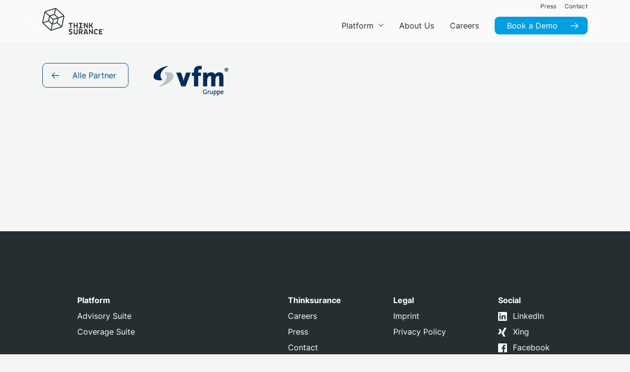

--- FILE ---
content_type: text/html; charset=UTF-8
request_url: https://thinksurance.us/blog/partner/vfm-gruppe/
body_size: 21292
content:
<!doctype html>
<html lang="en-US">
  <head>
  <meta charset="utf-8">
  <meta http-equiv="x-ua-compatible" content="ie=edge">
  <meta name="viewport" content="width=device-width, initial-scale=1, shrink-to-fit=no">
  <meta name='robots' content='index, follow, max-image-preview:large, max-snippet:-1, max-video-preview:-1' />
	<style>img:is([sizes="auto" i], [sizes^="auto," i]) { contain-intrinsic-size: 3000px 1500px }</style>
	
	<!-- This site is optimized with the Yoast SEO plugin v26.7 - https://yoast.com/wordpress/plugins/seo/ -->
	<title>vfm Gruppe - Thinksurance</title>
	<link rel="canonical" href="https://thinksurance.us/blog/partner/vfm-gruppe/" />
	<meta property="og:locale" content="en_US" />
	<meta property="og:type" content="article" />
	<meta property="og:title" content="vfm Gruppe - Thinksurance" />
	<meta property="og:url" content="https://thinksurance.us/blog/partner/vfm-gruppe/" />
	<meta property="og:site_name" content="Thinksurance" />
	<meta property="article:publisher" content="https://www.facebook.com/thinksurance.de" />
	<meta property="og:image" content="https://thinksurance.us/wp-content/uploads/2021/09/Vorschaubild_Social-Media.png" />
	<meta property="og:image:width" content="1902" />
	<meta property="og:image:height" content="917" />
	<meta property="og:image:type" content="image/png" />
	<meta name="twitter:card" content="summary_large_image" />
	<script type="application/ld+json" class="yoast-schema-graph">{"@context":"https://schema.org","@graph":[{"@type":"WebPage","@id":"https://thinksurance.us/blog/partner/vfm-gruppe/","url":"https://thinksurance.us/blog/partner/vfm-gruppe/","name":"vfm Gruppe - Thinksurance","isPartOf":{"@id":"https://thinksurance.de/#website"},"datePublished":"2021-09-14T12:56:07+00:00","breadcrumb":{"@id":"https://thinksurance.us/blog/partner/vfm-gruppe/#breadcrumb"},"inLanguage":"en-US","potentialAction":[{"@type":"ReadAction","target":["https://thinksurance.us/blog/partner/vfm-gruppe/"]}]},{"@type":"BreadcrumbList","@id":"https://thinksurance.us/blog/partner/vfm-gruppe/#breadcrumb","itemListElement":[{"@type":"ListItem","position":1,"name":"Startseite","item":"https://thinksurance.us/"},{"@type":"ListItem","position":2,"name":"vfm Gruppe"}]},{"@type":"WebSite","@id":"https://thinksurance.de/#website","url":"https://thinksurance.de/","name":"Thinksurance","description":"Die Plattform für Gewerbe- und Industrieversicherungen","publisher":{"@id":"https://thinksurance.de/#organization"},"potentialAction":[{"@type":"SearchAction","target":{"@type":"EntryPoint","urlTemplate":"https://thinksurance.de/?s={search_term_string}"},"query-input":{"@type":"PropertyValueSpecification","valueRequired":true,"valueName":"search_term_string"}}],"inLanguage":"en-US"},{"@type":"Organization","@id":"https://thinksurance.de/#organization","name":"Thinksurance GmbH","url":"https://thinksurance.de/","logo":{"@type":"ImageObject","inLanguage":"en-US","@id":"https://thinksurance.de/#/schema/logo/image/","url":"https://thinksurance.de/wp-content/uploads/2021/09/Thinksurance-Logo.png","contentUrl":"https://thinksurance.de/wp-content/uploads/2021/09/Thinksurance-Logo.png","width":480,"height":169,"caption":"Thinksurance GmbH"},"image":{"@id":"https://thinksurance.de/#/schema/logo/image/"},"sameAs":["https://www.facebook.com/thinksurance.de","https://www.instagram.com/thinksurance.career/","https://www.linkedin.com/company/thinksurance-gmbh/mycompany/"]}]}</script>
	<!-- / Yoast SEO plugin. -->


<link rel='stylesheet' id='wp-block-library-css' href='https://thinksurance.us/wp-includes/css/dist/block-library/style.min.css?ver=6.8.3' type='text/css' media='all' />
<style id='global-styles-inline-css' type='text/css'>
:root{--wp--preset--aspect-ratio--square: 1;--wp--preset--aspect-ratio--4-3: 4/3;--wp--preset--aspect-ratio--3-4: 3/4;--wp--preset--aspect-ratio--3-2: 3/2;--wp--preset--aspect-ratio--2-3: 2/3;--wp--preset--aspect-ratio--16-9: 16/9;--wp--preset--aspect-ratio--9-16: 9/16;--wp--preset--color--black: #000000;--wp--preset--color--cyan-bluish-gray: #abb8c3;--wp--preset--color--white: #ffffff;--wp--preset--color--pale-pink: #f78da7;--wp--preset--color--vivid-red: #cf2e2e;--wp--preset--color--luminous-vivid-orange: #ff6900;--wp--preset--color--luminous-vivid-amber: #fcb900;--wp--preset--color--light-green-cyan: #7bdcb5;--wp--preset--color--vivid-green-cyan: #00d084;--wp--preset--color--pale-cyan-blue: #8ed1fc;--wp--preset--color--vivid-cyan-blue: #0693e3;--wp--preset--color--vivid-purple: #9b51e0;--wp--preset--gradient--vivid-cyan-blue-to-vivid-purple: linear-gradient(135deg,rgba(6,147,227,1) 0%,rgb(155,81,224) 100%);--wp--preset--gradient--light-green-cyan-to-vivid-green-cyan: linear-gradient(135deg,rgb(122,220,180) 0%,rgb(0,208,130) 100%);--wp--preset--gradient--luminous-vivid-amber-to-luminous-vivid-orange: linear-gradient(135deg,rgba(252,185,0,1) 0%,rgba(255,105,0,1) 100%);--wp--preset--gradient--luminous-vivid-orange-to-vivid-red: linear-gradient(135deg,rgba(255,105,0,1) 0%,rgb(207,46,46) 100%);--wp--preset--gradient--very-light-gray-to-cyan-bluish-gray: linear-gradient(135deg,rgb(238,238,238) 0%,rgb(169,184,195) 100%);--wp--preset--gradient--cool-to-warm-spectrum: linear-gradient(135deg,rgb(74,234,220) 0%,rgb(151,120,209) 20%,rgb(207,42,186) 40%,rgb(238,44,130) 60%,rgb(251,105,98) 80%,rgb(254,248,76) 100%);--wp--preset--gradient--blush-light-purple: linear-gradient(135deg,rgb(255,206,236) 0%,rgb(152,150,240) 100%);--wp--preset--gradient--blush-bordeaux: linear-gradient(135deg,rgb(254,205,165) 0%,rgb(254,45,45) 50%,rgb(107,0,62) 100%);--wp--preset--gradient--luminous-dusk: linear-gradient(135deg,rgb(255,203,112) 0%,rgb(199,81,192) 50%,rgb(65,88,208) 100%);--wp--preset--gradient--pale-ocean: linear-gradient(135deg,rgb(255,245,203) 0%,rgb(182,227,212) 50%,rgb(51,167,181) 100%);--wp--preset--gradient--electric-grass: linear-gradient(135deg,rgb(202,248,128) 0%,rgb(113,206,126) 100%);--wp--preset--gradient--midnight: linear-gradient(135deg,rgb(2,3,129) 0%,rgb(40,116,252) 100%);--wp--preset--font-size--small: 13px;--wp--preset--font-size--medium: 20px;--wp--preset--font-size--large: 36px;--wp--preset--font-size--x-large: 42px;--wp--preset--spacing--20: 0.44rem;--wp--preset--spacing--30: 0.67rem;--wp--preset--spacing--40: 1rem;--wp--preset--spacing--50: 1.5rem;--wp--preset--spacing--60: 2.25rem;--wp--preset--spacing--70: 3.38rem;--wp--preset--spacing--80: 5.06rem;--wp--preset--shadow--natural: 6px 6px 9px rgba(0, 0, 0, 0.2);--wp--preset--shadow--deep: 12px 12px 50px rgba(0, 0, 0, 0.4);--wp--preset--shadow--sharp: 6px 6px 0px rgba(0, 0, 0, 0.2);--wp--preset--shadow--outlined: 6px 6px 0px -3px rgba(255, 255, 255, 1), 6px 6px rgba(0, 0, 0, 1);--wp--preset--shadow--crisp: 6px 6px 0px rgba(0, 0, 0, 1);}:where(body) { margin: 0; }.wp-site-blocks > .alignleft { float: left; margin-right: 2em; }.wp-site-blocks > .alignright { float: right; margin-left: 2em; }.wp-site-blocks > .aligncenter { justify-content: center; margin-left: auto; margin-right: auto; }:where(.is-layout-flex){gap: 0.5em;}:where(.is-layout-grid){gap: 0.5em;}.is-layout-flow > .alignleft{float: left;margin-inline-start: 0;margin-inline-end: 2em;}.is-layout-flow > .alignright{float: right;margin-inline-start: 2em;margin-inline-end: 0;}.is-layout-flow > .aligncenter{margin-left: auto !important;margin-right: auto !important;}.is-layout-constrained > .alignleft{float: left;margin-inline-start: 0;margin-inline-end: 2em;}.is-layout-constrained > .alignright{float: right;margin-inline-start: 2em;margin-inline-end: 0;}.is-layout-constrained > .aligncenter{margin-left: auto !important;margin-right: auto !important;}.is-layout-constrained > :where(:not(.alignleft):not(.alignright):not(.alignfull)){margin-left: auto !important;margin-right: auto !important;}body .is-layout-flex{display: flex;}.is-layout-flex{flex-wrap: wrap;align-items: center;}.is-layout-flex > :is(*, div){margin: 0;}body .is-layout-grid{display: grid;}.is-layout-grid > :is(*, div){margin: 0;}body{padding-top: 0px;padding-right: 0px;padding-bottom: 0px;padding-left: 0px;}a:where(:not(.wp-element-button)){text-decoration: underline;}:root :where(.wp-element-button, .wp-block-button__link){background-color: #32373c;border-width: 0;color: #fff;font-family: inherit;font-size: inherit;line-height: inherit;padding: calc(0.667em + 2px) calc(1.333em + 2px);text-decoration: none;}.has-black-color{color: var(--wp--preset--color--black) !important;}.has-cyan-bluish-gray-color{color: var(--wp--preset--color--cyan-bluish-gray) !important;}.has-white-color{color: var(--wp--preset--color--white) !important;}.has-pale-pink-color{color: var(--wp--preset--color--pale-pink) !important;}.has-vivid-red-color{color: var(--wp--preset--color--vivid-red) !important;}.has-luminous-vivid-orange-color{color: var(--wp--preset--color--luminous-vivid-orange) !important;}.has-luminous-vivid-amber-color{color: var(--wp--preset--color--luminous-vivid-amber) !important;}.has-light-green-cyan-color{color: var(--wp--preset--color--light-green-cyan) !important;}.has-vivid-green-cyan-color{color: var(--wp--preset--color--vivid-green-cyan) !important;}.has-pale-cyan-blue-color{color: var(--wp--preset--color--pale-cyan-blue) !important;}.has-vivid-cyan-blue-color{color: var(--wp--preset--color--vivid-cyan-blue) !important;}.has-vivid-purple-color{color: var(--wp--preset--color--vivid-purple) !important;}.has-black-background-color{background-color: var(--wp--preset--color--black) !important;}.has-cyan-bluish-gray-background-color{background-color: var(--wp--preset--color--cyan-bluish-gray) !important;}.has-white-background-color{background-color: var(--wp--preset--color--white) !important;}.has-pale-pink-background-color{background-color: var(--wp--preset--color--pale-pink) !important;}.has-vivid-red-background-color{background-color: var(--wp--preset--color--vivid-red) !important;}.has-luminous-vivid-orange-background-color{background-color: var(--wp--preset--color--luminous-vivid-orange) !important;}.has-luminous-vivid-amber-background-color{background-color: var(--wp--preset--color--luminous-vivid-amber) !important;}.has-light-green-cyan-background-color{background-color: var(--wp--preset--color--light-green-cyan) !important;}.has-vivid-green-cyan-background-color{background-color: var(--wp--preset--color--vivid-green-cyan) !important;}.has-pale-cyan-blue-background-color{background-color: var(--wp--preset--color--pale-cyan-blue) !important;}.has-vivid-cyan-blue-background-color{background-color: var(--wp--preset--color--vivid-cyan-blue) !important;}.has-vivid-purple-background-color{background-color: var(--wp--preset--color--vivid-purple) !important;}.has-black-border-color{border-color: var(--wp--preset--color--black) !important;}.has-cyan-bluish-gray-border-color{border-color: var(--wp--preset--color--cyan-bluish-gray) !important;}.has-white-border-color{border-color: var(--wp--preset--color--white) !important;}.has-pale-pink-border-color{border-color: var(--wp--preset--color--pale-pink) !important;}.has-vivid-red-border-color{border-color: var(--wp--preset--color--vivid-red) !important;}.has-luminous-vivid-orange-border-color{border-color: var(--wp--preset--color--luminous-vivid-orange) !important;}.has-luminous-vivid-amber-border-color{border-color: var(--wp--preset--color--luminous-vivid-amber) !important;}.has-light-green-cyan-border-color{border-color: var(--wp--preset--color--light-green-cyan) !important;}.has-vivid-green-cyan-border-color{border-color: var(--wp--preset--color--vivid-green-cyan) !important;}.has-pale-cyan-blue-border-color{border-color: var(--wp--preset--color--pale-cyan-blue) !important;}.has-vivid-cyan-blue-border-color{border-color: var(--wp--preset--color--vivid-cyan-blue) !important;}.has-vivid-purple-border-color{border-color: var(--wp--preset--color--vivid-purple) !important;}.has-vivid-cyan-blue-to-vivid-purple-gradient-background{background: var(--wp--preset--gradient--vivid-cyan-blue-to-vivid-purple) !important;}.has-light-green-cyan-to-vivid-green-cyan-gradient-background{background: var(--wp--preset--gradient--light-green-cyan-to-vivid-green-cyan) !important;}.has-luminous-vivid-amber-to-luminous-vivid-orange-gradient-background{background: var(--wp--preset--gradient--luminous-vivid-amber-to-luminous-vivid-orange) !important;}.has-luminous-vivid-orange-to-vivid-red-gradient-background{background: var(--wp--preset--gradient--luminous-vivid-orange-to-vivid-red) !important;}.has-very-light-gray-to-cyan-bluish-gray-gradient-background{background: var(--wp--preset--gradient--very-light-gray-to-cyan-bluish-gray) !important;}.has-cool-to-warm-spectrum-gradient-background{background: var(--wp--preset--gradient--cool-to-warm-spectrum) !important;}.has-blush-light-purple-gradient-background{background: var(--wp--preset--gradient--blush-light-purple) !important;}.has-blush-bordeaux-gradient-background{background: var(--wp--preset--gradient--blush-bordeaux) !important;}.has-luminous-dusk-gradient-background{background: var(--wp--preset--gradient--luminous-dusk) !important;}.has-pale-ocean-gradient-background{background: var(--wp--preset--gradient--pale-ocean) !important;}.has-electric-grass-gradient-background{background: var(--wp--preset--gradient--electric-grass) !important;}.has-midnight-gradient-background{background: var(--wp--preset--gradient--midnight) !important;}.has-small-font-size{font-size: var(--wp--preset--font-size--small) !important;}.has-medium-font-size{font-size: var(--wp--preset--font-size--medium) !important;}.has-large-font-size{font-size: var(--wp--preset--font-size--large) !important;}.has-x-large-font-size{font-size: var(--wp--preset--font-size--x-large) !important;}
:where(.wp-block-post-template.is-layout-flex){gap: 1.25em;}:where(.wp-block-post-template.is-layout-grid){gap: 1.25em;}
:where(.wp-block-columns.is-layout-flex){gap: 2em;}:where(.wp-block-columns.is-layout-grid){gap: 2em;}
:root :where(.wp-block-pullquote){font-size: 1.5em;line-height: 1.6;}
</style>
<link rel='stylesheet' id='cf7mls-css' href='https://thinksurance.us/wp-content/plugins/contact-form-7-multi-step-pro//assets/frontend/css/cf7mls.css?ver=2.6.4' type='text/css' media='all' />
<link rel='stylesheet' id='cf7mls_progress_bar-css' href='https://thinksurance.us/wp-content/plugins/contact-form-7-multi-step-pro//assets/frontend/css/progress_bar.css?ver=2.6.4' type='text/css' media='all' />
<link rel='stylesheet' id='cf7mls_animate-css' href='https://thinksurance.us/wp-content/plugins/contact-form-7-multi-step-pro//assets/frontend/animate/animate.min.css?ver=2.6.4' type='text/css' media='all' />
<link rel='stylesheet' id='contact-form-7-css' href='https://thinksurance.us/wp-content/plugins/contact-form-7/includes/css/styles.css?ver=6.1.4' type='text/css' media='all' />
<link rel='stylesheet' id='wp_mailjet_form_builder_widget-widget-front-styles-css' href='https://thinksurance.us/wp-content/plugins/mailjet-for-wordpress/src/widgetformbuilder/css/front-widget.css?ver=6.1.6' type='text/css' media='all' />
<link rel='stylesheet' id='sage/main.css-css' href='https://thinksurance.us/wp-content/themes/thinksurance/dist/styles/main_c2d5cbb3.css' type='text/css' media='all' />
<script type="text/javascript" src="https://thinksurance.us/wp-includes/js/jquery/jquery.min.js?ver=3.7.1" id="jquery-core-js"></script>
<script type="text/javascript" src="https://thinksurance.us/wp-includes/js/jquery/jquery-migrate.min.js?ver=3.4.1" id="jquery-migrate-js"></script>
<script type="text/javascript" id="wpml-xdomain-data-js-extra">
/* <![CDATA[ */
var wpml_xdomain_data = {"css_selector":"wpml-ls-item","ajax_url":"https:\/\/thinksurance.us\/wp-admin\/admin-ajax.php","current_lang":"en","_nonce":"2259efa953"};
/* ]]> */
</script>
<script type="text/javascript" src="https://thinksurance.us/wp-content/plugins/sitepress-multilingual-cms/res/js/xdomain-data.js?ver=486900" id="wpml-xdomain-data-js" defer="defer" data-wp-strategy="defer"></script>
<link rel="https://api.w.org/" href="https://thinksurance.us/wp-json/" /><link rel="EditURI" type="application/rsd+xml" title="RSD" href="https://thinksurance.us/xmlrpc.php?rsd" />
<meta name="generator" content="WordPress 6.8.3" />
<link rel='shortlink' href='https://thinksurance.us/?p=2641' />
<link rel="alternate" title="oEmbed (JSON)" type="application/json+oembed" href="https://thinksurance.us/wp-json/oembed/1.0/embed?url=https%3A%2F%2Fthinksurance.us%2Fblog%2Fpartner%2Fvfm-gruppe%2F" />
<link rel="alternate" title="oEmbed (XML)" type="text/xml+oembed" href="https://thinksurance.us/wp-json/oembed/1.0/embed?url=https%3A%2F%2Fthinksurance.us%2Fblog%2Fpartner%2Fvfm-gruppe%2F&#038;format=xml" />
<meta name="generator" content="WPML ver:4.8.6 stt:1,3;" />
<style type="text/css">div[id^="wpcf7-f7225-p"] button.cf7mls_next {   }div[id^="wpcf7-f7225-p"] button.cf7mls_back {   }div[id^="wpcf7-f7224-p"] button.cf7mls_next {   }div[id^="wpcf7-f7224-p"] button.cf7mls_back {   }div[id^="wpcf7-f7223-p"] button.cf7mls_next {   }div[id^="wpcf7-f7223-p"] button.cf7mls_back {   }</style>    <link rel="preload" as="font" type="font/woff2"
          href="https://thinksurance.us/wp-content/themes/thinksurance/dist/fonts/inter-v3-latin-regular_cf387a47.woff2"
          crossorigin="anonymous">
    <link rel="preload" as="font" type="font/woff2"
          href="https://thinksurance.us/wp-content/themes/thinksurance/dist/fonts/inter-v3-latin-500_4f63cf7f.woff2"
          crossorigin="anonymous">
    <link rel="preload" as="font" type="font/woff2"
          href="https://thinksurance.us/wp-content/themes/thinksurance/dist/fonts/inter-v3-latin-600_5fc9e9c7.woff2"
          crossorigin="anonymous">
    <link rel="preload" as="font" type="font/woff2"
          href="https://thinksurance.us/wp-content/themes/thinksurance/dist/fonts/inter-v3-latin-700_e8ecbd3c.woff2"
          crossorigin="anonymous">
      <link rel="apple-touch-icon" sizes="180x180" href="/wp-content/themes/thinksurance/resources/favicon/apple-touch-icon.png">
  <link rel="icon" type="image/png" sizes="32x32" href="/wp-content/themes/thinksurance/resources/favicon/favicon-32x32.png">
  <link rel="icon" type="image/png" sizes="16x16" href="/wp-content/themes/thinksurance/resources/favicon/favicon-16x16.png">
  <link rel="manifest" href="/wp-content/themes/thinksurance/resources/favicon/site.webmanifest">
  <meta name="msapplication-config" content="/wp-content/themes/thinksurance/resources/favicon/browserconfig.xml" />
  <meta name="msapplication-TileColor" content="#004F7C">
  <meta name="theme-color" content="#004F7C">
  <meta name="facebook-domain-verification" content="whnag8tbn8520sdsbtjeij5rhwa1xw" />
</head>      <body class="wp-singular partner-template-default single single-partner postid-2641 wp-theme-thinksuranceresources default vfm-gruppe app-data index-data singular-data single-data single-partner-data single-partner-vfm-gruppe-data" >
          <header class="position-fixed w-100 " x-data :class="$store.toggleMenu && 'open'">
  <div class="container-fluid container-lg h-100">
    <div class="row primary-navbar h-100 justify-content-center align-items-center">
      <div class="col-auto d-lg-flex align-items-center">
        <div class="d-none d-lg-block">
          <a href="https://thinksurance.us" class="logo-large">
            <svg width="126" height="54" viewBox="0 0 126 54" fill="none" xmlns="http://www.w3.org/2000/svg" role="img" aria-label="Logo - Thinksurance"><g clip-path="url(#clip0)"><path fill-rule="evenodd" clip-rule="evenodd" d="M38.7799 37.0001C38.9044 36.7584 38.998 36.4988 39.0555 36.2267L42.8773 18.2447C42.9109 18.0888 42.9283 17.9315 42.937 17.7743L32.6966 21.0905L32.6911 21.1361L32.6911 21.1363L32.6911 21.1363L32.6911 21.1364L32.691 21.1365L32.691 21.1365L32.691 21.1366L32.691 21.1367L32.691 21.1367L32.691 21.1368L32.691 21.1368L32.691 21.1369L32.691 21.137C32.6841 21.1951 32.6773 21.253 32.6652 21.3105L30.9725 29.2729C30.9346 29.451 30.8736 29.6204 30.8014 29.7841L38.7799 37.0001ZM19.4857 44.2252L36.9687 38.5443C37.1847 38.4742 37.3867 38.3758 37.5788 38.263L29.6125 31.0575C29.4831 31.1254 29.349 31.1868 29.2079 31.233L21.4659 33.7483C21.3095 33.7993 21.1484 33.8302 20.9855 33.8511L18.7824 44.3571C19.0219 44.3371 19.2584 44.2992 19.4857 44.2252ZM2.38385 30.8428C2.50056 30.9969 2.62685 31.1446 2.77318 31.2761L16.4347 43.5763C16.6294 43.7523 16.8454 43.8986 17.0736 44.0188L19.2806 33.4931C19.1413 33.4082 19.0089 33.3107 18.8861 33.2L12.8368 27.753C12.7523 27.6768 12.6735 27.5954 12.6003 27.51L2.38385 30.8428ZM5.63169 10.3284L1.80945 28.3104C1.74543 28.6113 1.73193 28.9158 1.75719 29.2149L11.9693 25.8839C11.9619 25.6714 11.9771 25.4571 12.022 25.2446L13.7143 17.2827C13.7252 17.2312 13.7404 17.1816 13.7557 17.1318L13.7638 17.1053L13.7718 17.0789L5.77322 9.86377C5.71574 10.0144 5.66566 10.1682 5.63169 10.3284ZM25.2023 2.33034L7.71853 8.01079C7.39497 8.11618 7.09971 8.27687 6.83363 8.47414L14.8012 15.6614C15.0081 15.5185 15.2341 15.4018 15.4789 15.3226L23.2204 12.8072C23.3859 12.7532 23.5571 12.7223 23.7287 12.7031L25.9779 2.19229C25.7145 2.20797 25.4536 2.24847 25.2023 2.33034ZM16.1974 16.9208L22.464 22.5734L30.5331 19.96L24.6353 14.6502C24.4703 14.5017 24.2578 14.4198 24.0357 14.4198C23.9416 14.4198 23.8489 14.4346 23.76 14.4638L16.1974 16.9208ZM19.683 31.5735L21.2987 23.8685L15.2541 18.4162L13.726 25.6069C13.6594 25.9192 13.7652 26.2454 14.0021 26.4583L19.683 31.5735ZM28.6692 29.5764C28.9728 29.4775 29.2027 29.2228 29.2684 28.911L30.8005 21.7046L23.0027 24.2299L21.3853 31.9428L28.6692 29.5764ZM42.5394 16.072C42.3752 15.7798 42.1692 15.5089 41.9136 15.279L28.2525 2.97877C28.0761 2.81982 27.8823 2.68526 27.6781 2.57203L25.4284 13.0833C25.5594 13.1643 25.6857 13.2518 25.8011 13.3559L31.85 18.8021C32.039 18.9719 32.1966 19.1679 32.3269 19.3791L42.5394 16.072ZM29.4183 1.68408L43.0794 13.9843C44.3658 15.1423 44.9411 16.9138 44.5814 18.6074L40.7596 36.5885C40.4003 38.2813 39.1539 39.6657 37.5069 40.2009L20.024 45.8818C19.5406 46.039 19.0359 46.1191 18.5242 46.12H18.5224C17.3183 46.12 16.1634 45.6767 15.2689 44.871L1.60739 32.5708C0.321402 31.4124 -0.254308 29.6413 0.105402 27.9481L3.92764 9.96611C4.28735 8.27295 5.53371 6.88898 7.18027 6.35421L24.6636 0.673321C25.1483 0.515676 25.6539 0.435547 26.1652 0.435547C27.3689 0.435547 28.5242 0.879305 29.4183 1.68408ZM53.4851 30.5747V32.4913H56.4106V41.2266H58.5532V32.4913H61.4792V30.5747H53.4851ZM63.7454 41.2265V30.5745H65.8466V34.922H69.7398V30.5745H71.8214V41.2265H69.7398V36.8172H65.8466V41.2265H63.7454ZM74.2527 39.3308V41.2265H81.4426V39.3308H79.0117V32.4706H81.4426V30.5745H74.2527V32.4706H76.8687V39.3308H74.2527ZM84.3071 41.2265V30.5745H86.1201L90.3643 36.92H90.4257V30.5745H92.3627V41.2265H90.4257V39.9492L86.3047 33.7884H86.2433V41.2265H84.3071ZM94.6501 30.5745V41.2265H96.7926V36.8381L98.3377 36.7558C99.0245 37.7583 99.8558 39.2485 100.831 41.2265H103.179L102.685 40.2989C101.668 38.3901 100.762 36.8795 99.9656 35.7668C100.9 34.4891 101.95 32.7589 103.118 30.5745H100.769L100.419 31.2552C99.649 32.7106 98.9217 33.9404 98.235 34.9424L96.7926 35.0043V30.5745H94.6501ZM53.7526 45.9687C53.7526 43.9907 55.0987 43.0013 57.7909 43.0013C58.6697 43.0013 59.707 43.2012 60.902 43.5988L60.4491 45.474C59.295 45.1029 58.3748 44.9179 57.6881 44.9179C57.0009 44.9179 56.5415 44.9936 56.3076 45.1439C56.0742 45.2959 55.9575 45.5498 55.9575 45.9064C55.9575 46.2644 56.0672 46.5527 56.2871 46.7722C56.5345 46.9773 57.1799 47.2599 58.2237 47.6161C59.2676 47.9737 60.0297 48.3826 60.5109 48.8424C60.9912 49.3023 61.2316 50 61.2316 50.9332C61.2316 51.8686 60.888 52.6103 60.2013 53.159C59.5145 53.7081 58.5804 53.9825 57.3994 53.9825C56.2183 53.9825 55.0229 53.8043 53.8144 53.4477L54.2473 51.5107C55.6348 51.8817 56.6168 52.0672 57.1938 52.0672C57.7704 52.0672 58.1893 51.9984 58.4506 51.8608C58.711 51.724 58.8726 51.5799 58.9349 51.4284C58.9963 51.2768 59.0276 51.0647 59.0276 50.7891C59.0276 50.5147 58.9005 50.2887 58.6461 50.1097C58.3918 49.9312 57.9624 49.7321 57.3584 49.5122C55.9845 49.031 55.0403 48.5402 54.5256 48.0394C54.01 47.5377 53.7526 46.8475 53.7526 45.9687ZM63.7454 43.1253V49.9859C63.7454 51.3454 64.0607 52.3518 64.6926 53.0042C65.3245 53.657 66.3544 53.9827 67.7832 53.9827C69.2116 53.9827 70.2419 53.6674 70.8738 53.0351C71.5053 52.4167 71.8214 51.4008 71.8214 49.9859V43.1253H69.7403V49.7594C69.7403 50.6247 69.5891 51.2257 69.2873 51.5623C68.9847 51.8994 68.4839 52.067 67.7832 52.067C67.0829 52.067 66.5843 51.892 66.2895 51.5414C65.9942 51.1917 65.8466 50.5973 65.8466 49.7594V43.1253H63.7454ZM74.2527 53.7768V43.1253H78.2086C80.6944 43.1253 81.9377 44.2998 81.9377 46.6483C81.9377 47.349 81.7761 47.9639 81.4534 48.4922C81.1307 49.0213 80.667 49.4167 80.0621 49.6767C80.6944 50.8307 81.2579 52.0052 81.7522 53.1998L81.9786 53.7768H79.6919C79.2934 52.6371 78.7439 51.4356 78.0436 50.171C77.6312 50.1997 77.2671 50.2128 76.9518 50.2128H76.3748V53.7768H74.2527ZM77.8376 48.3171C79.1005 48.3171 79.7333 47.7475 79.7333 46.6074C79.7333 46.0578 79.5817 45.6563 79.2795 45.4016C78.9773 45.1477 78.4621 45.0205 77.7348 45.0205H76.3748V48.3171H77.8376ZM86.3673 43.1253L83.8942 53.7768H86.0376L86.491 51.8611H90.1791L90.6115 53.7768H92.8159L90.3023 43.1253H86.3673ZM88.654 44.9587L89.7872 50.0064H86.882L88.0156 44.9587H88.654ZM94.6501 53.7768V43.1253H96.463L100.707 49.4712H100.769V43.1253H102.706V53.7768H100.769V52.4995L96.6481 46.3392H96.5862V53.7768H94.6501ZM104.901 48.5021C104.901 52.2115 106.35 54.0375 109.248 53.9826C110.455 53.9826 111.597 53.7427 112.668 53.2619L112.111 51.4494C111.068 51.8745 110.113 52.0878 109.248 52.0878C109.069 52.0878 108.921 52.0813 108.804 52.0674C108.688 52.053 108.513 51.9781 108.279 51.8405C107.537 51.4285 107.146 50.261 107.105 48.3375C107.105 46.8546 107.338 45.8935 107.805 45.4528C108.024 45.2333 108.245 45.0857 108.464 45.0104C108.684 44.9355 108.962 44.8976 109.299 44.8976C109.636 44.8976 110.023 44.9524 110.463 45.0622V46.2153H112.606V43.5785L112.174 43.4339C111.898 43.339 111.48 43.2419 110.916 43.1456C110.353 43.0503 109.797 43.001 109.248 43.001C106.35 43.001 104.901 44.8353 104.901 48.5021ZM115.028 53.7768V43.1253H121.931V45.0414H117.171V47.4104H121.478V49.2647H117.171V51.8611H121.992V53.7768H115.028ZM124.776 44.6733L124.53 44.2225C124.664 44.1559 124.731 44.0405 124.731 43.8742C124.731 43.6568 124.558 43.4909 124.281 43.4909H123.882V44.6733H124.128V44.2735H124.281H124.3L124.507 44.6733H124.776ZM124.128 44.0505V43.7217H124.281C124.418 43.7217 124.485 43.7762 124.485 43.8872C124.485 43.9861 124.408 44.0505 124.281 44.0505H124.128ZM123.093 44.0819C123.093 44.7247 123.616 45.2481 124.26 45.2481C124.903 45.2481 125.427 44.7247 125.427 44.0819C125.427 43.4378 124.903 42.9148 124.26 42.9148C123.616 42.9148 123.093 43.4378 123.093 44.0819ZM123.306 44.0819C123.306 43.5563 123.734 43.1277 124.26 43.1277C124.786 43.1277 125.213 43.5563 125.213 44.0819C125.213 44.6079 124.786 45.0352 124.26 45.0352C123.734 45.0352 123.306 44.6079 123.306 44.0819Z" fill="#252F32"/></g><defs><clipPath id="clip0"><rect width="125.471" height="54" fill="white"/></clipPath></defs></svg>
          </a>
          <a href="https://thinksurance.us" class="logo-small">
            <svg width="114" height="40" viewBox="0 0 114 40" fill="none" xmlns="http://www.w3.org/2000/svg" role="img" aria-label="Logo - Thinksurance"><g clip-path="url(#clip0)"><path fill-rule="evenodd" clip-rule="evenodd" d="M33.5533 31.684C33.6607 31.4745 33.7421 31.2496 33.7918 31.0138L37.0986 15.432C37.1276 15.2969 37.1426 15.1607 37.1502 15.0244L28.2899 17.898L28.2852 17.9375L28.2852 17.9375C28.2792 17.9881 28.2733 18.0386 28.2628 18.0886L26.7982 24.9882C26.7654 25.1425 26.7127 25.2893 26.6501 25.4312L33.5533 31.684ZM16.8596 37.9447L31.9862 33.0221C32.1731 32.9613 32.348 32.876 32.5141 32.7783L25.6215 26.5346C25.5096 26.5934 25.3935 26.6466 25.2714 26.6866L18.5728 28.8663C18.4376 28.9104 18.2982 28.9372 18.1572 28.9553L16.251 38.059C16.4583 38.0417 16.6629 38.0089 16.8596 37.9447ZM2.06257 26.3485C2.16355 26.4821 2.27282 26.61 2.39942 26.724L14.2198 37.3824C14.3882 37.5349 14.5751 37.6617 14.7725 37.7658L16.6821 28.6451C16.5615 28.5715 16.447 28.487 16.3407 28.3912L11.1067 23.6712C11.0336 23.6052 10.9654 23.5346 10.9021 23.4606L2.06257 26.3485ZM4.87268 8.57241L1.56558 24.1542C1.51019 24.415 1.49851 24.6787 1.52037 24.938L10.3561 22.0516C10.3497 21.8674 10.3629 21.6818 10.4017 21.4976L11.8659 14.5984C11.8754 14.5538 11.8886 14.5108 11.9018 14.4677L11.9084 14.446L11.9157 14.4218L4.99514 8.16977C4.94541 8.30033 4.90207 8.43354 4.87268 8.57241ZM21.8057 1.64188L6.67827 6.56412C6.39831 6.65544 6.14285 6.79468 5.91263 6.96562L12.8064 13.1935C12.9854 13.0697 13.1809 12.9686 13.3927 12.8999L20.0909 10.7203C20.2345 10.6735 20.3822 10.6467 20.5306 10.6301L22.4768 1.52226C22.2488 1.53584 22.0231 1.57094 21.8057 1.64188ZM14.0144 14.2848L19.4364 19.1829L26.418 16.9184L21.3151 12.3173C21.1723 12.1886 20.9884 12.1177 20.7963 12.1177C20.7149 12.1177 20.6346 12.1305 20.5578 12.1558L14.0144 14.2848ZM17.0303 26.9817L18.4281 20.3052L13.1983 15.5807L11.8761 21.8116C11.8185 22.0821 11.91 22.3648 12.115 22.5493L17.0303 26.9817ZM24.8053 25.2512C25.068 25.1655 25.2669 24.9448 25.3238 24.6746L26.6494 18.4301L19.9025 20.6184L18.5031 27.3017L24.8053 25.2512ZM36.8062 13.5494C36.6641 13.2962 36.4859 13.0614 36.2647 12.8622L24.4448 2.20376C24.2922 2.06603 24.1245 1.94942 23.9478 1.85131L22.0013 10.9596C22.1147 11.0298 22.2239 11.1056 22.3238 11.1958L27.5574 15.915C27.721 16.0622 27.8574 16.232 27.97 16.415L36.8062 13.5494ZM25.4534 1.08188L37.2734 11.7403C38.3864 12.7437 38.8842 14.2788 38.5729 15.7463L35.2662 31.3274C34.9554 32.7942 33.877 33.9938 32.452 34.4575L17.3253 39.3802C16.907 39.5164 16.4703 39.5858 16.0276 39.5866H16.0261C14.9843 39.5866 13.985 39.2024 13.2111 38.5043L1.39075 27.8459C0.278085 26.8421 -0.220034 25.3074 0.0911962 23.8403L3.3983 8.25845C3.70953 6.79128 4.78791 5.59205 6.21256 5.12865L21.3396 0.206037C21.759 0.0694336 22.1964 0 22.6388 0C23.6803 0 24.6799 0.384526 25.4534 1.08188ZM46.2764 17.0273V18.8149H49.0006V26.9608H50.9957V18.8149H53.7203V17.0273H46.2764ZM55.8306 26.961V17.0275H57.7873V21.0818H61.4124V17.0275H63.3506V26.961H61.4124V22.8493H57.7873V26.961H55.8306ZM65.6147 25.1935V26.961H72.31V25.1935H70.0462V18.7954H72.31V17.0275H65.6147V18.7954H68.0507V25.1935H65.6147ZM74.977 26.961V17.0275H76.6651L80.6176 22.9452H80.6745V17.0275H82.4782V26.961H80.6745V25.7701L76.8372 20.0245H76.78V26.961H74.977ZM84.6082 17.0275V26.961H86.6034V22.8686L88.0419 22.792C88.6817 23.7267 89.4557 25.1165 90.3637 26.961H92.5506L92.0902 26.0961C91.1437 24.3161 90.2997 22.9071 89.5578 21.8694C90.4274 20.678 91.4055 19.0645 92.4933 17.0275H90.3061L89.9802 17.6618C89.2631 19.0196 88.5856 20.1663 87.9466 21.1011L86.6034 21.1584V17.0275H84.6082ZM46.5254 31.3835C46.5254 29.539 47.7786 28.6164 50.2854 28.6164C51.1038 28.6164 52.0699 28.8024 53.1826 29.1733L52.761 30.9224C51.6863 30.576 50.8295 30.4035 50.1897 30.4035C49.5499 30.4035 49.1223 30.4741 48.9045 30.6145C48.6871 30.756 48.5786 30.993 48.5786 31.3258C48.5786 31.659 48.6807 31.9281 48.8853 32.1326C49.1159 32.3243 49.7165 32.5877 50.6886 32.9201C51.6607 33.2537 52.3702 33.6345 52.8186 34.0635C53.2655 34.4926 53.4897 35.1428 53.4897 36.0137C53.4897 36.8858 53.1694 37.5775 52.53 38.0888C51.8906 38.6012 51.0209 38.8571 49.9211 38.8571C48.8212 38.8571 47.7082 38.691 46.5827 38.3582L46.9859 36.5518C48.2779 36.8978 49.1924 37.0707 49.7297 37.0707C50.2666 37.0707 50.6566 37.0065 50.9 36.8786C51.1423 36.7507 51.293 36.6163 51.351 36.4752C51.4079 36.3341 51.4373 36.136 51.4373 35.879C51.4373 35.6231 51.319 35.4122 51.082 35.2454C50.8454 35.0786 50.4456 34.8929 49.883 34.688C48.6038 34.2394 47.7244 33.7816 47.2451 33.3148C46.7651 32.8465 46.5254 32.2028 46.5254 31.3835ZM55.8306 28.7318V35.1298C55.8306 36.3978 56.1241 37.3362 56.7123 37.9445C57.3008 38.5532 58.2601 38.857 59.5906 38.857C60.9203 38.857 61.88 38.5634 62.4685 37.9736C63.0567 37.3966 63.3506 36.4495 63.3506 35.1298V28.7318H61.4128V34.9189C61.4128 35.7257 61.2722 36.2861 60.9908 36.6C60.7093 36.9144 60.2428 37.071 59.5906 37.071C58.9384 37.071 58.4742 36.9072 58.1995 36.5808C57.9248 36.2544 57.7873 35.7 57.7873 34.9189V28.7318H55.8306ZM65.6147 38.6651V28.732H69.2983C71.6129 28.732 72.7711 29.8274 72.7711 32.0172C72.7711 32.6708 72.6204 33.2444 72.3201 33.7369C72.0194 34.2304 71.5876 34.5991 71.0243 34.8414C71.6129 35.918 72.1378 37.0131 72.5978 38.127L72.8092 38.6651H70.6796C70.3088 37.6025 69.7971 36.4818 69.1449 35.3025C68.7606 35.3293 68.4218 35.3414 68.1283 35.3414H67.591V38.6651H65.6147ZM68.9531 33.5735C70.1287 33.5735 70.718 33.0425 70.718 31.9791C70.718 31.4667 70.5771 31.092 70.2956 30.8546C70.0142 30.6176 69.5345 30.4991 68.857 30.4991H67.591V33.5735H68.9531ZM76.8954 28.732L74.5925 38.6651H76.5883L77.0103 36.8784H80.4448L80.8476 38.6651H82.9003L80.5593 28.732H76.8954ZM79.0247 30.4418L80.0801 35.1489H77.3751L78.4305 30.4418H79.0247ZM84.6082 38.6651V28.732H86.2963L90.2484 34.6501H90.3057V28.732H92.1094V38.6651H90.3057V37.4742L86.4688 31.7289H86.4112V38.6651H84.6082ZM94.1532 33.7462C94.1532 37.2054 95.5025 38.9084 98.2011 38.8571C99.3258 38.8571 100.388 38.6334 101.386 38.1851L100.868 36.4945C99.8959 36.8911 99.0067 37.0903 98.2011 37.0903C98.0349 37.0903 97.897 37.0839 97.7882 37.0707C97.68 37.0575 97.5169 36.9881 97.2994 36.8594C96.6084 36.4749 96.244 35.3866 96.206 33.5926C96.206 32.2096 96.4227 31.3134 96.8586 30.9025C97.0624 30.6979 97.2674 30.5602 97.4716 30.49C97.6762 30.4198 97.9355 30.3843 98.2486 30.3843C98.5625 30.3843 98.9234 30.4357 99.333 30.5379V31.6138H101.328V29.1545L100.926 29.0198C100.669 28.9308 100.28 28.8406 99.7554 28.7508C99.2305 28.6617 98.7128 28.6161 98.2011 28.6161C95.5025 28.6161 94.1532 30.3266 94.1532 33.7462ZM103.584 38.6651V28.732H110.011V30.5191H105.579V32.7282H109.589V34.4572H105.579V36.8784H110.069V38.6651H103.584ZM112.661 30.1754L112.432 29.7551C112.556 29.6928 112.619 29.5852 112.619 29.4302C112.619 29.2275 112.458 29.0728 112.2 29.0728H111.828V30.1754H112.057V29.8026H112.2H112.217L112.411 30.1754H112.661ZM112.057 29.5951V29.2879H112.2C112.327 29.2879 112.39 29.3385 112.39 29.4426C112.39 29.5347 112.318 29.5951 112.2 29.5951H112.057ZM111.094 29.6237C111.094 30.2234 111.581 30.7117 112.181 30.7117C112.779 30.7117 113.266 30.2234 113.266 29.6237C113.266 29.0234 112.779 28.5354 112.181 28.5354C111.581 28.5354 111.094 29.0234 111.094 29.6237ZM111.292 29.6237C111.292 29.1336 111.691 28.7343 112.181 28.7343C112.67 28.7343 113.068 29.1336 113.068 29.6237C113.068 30.1147 112.67 30.5128 112.181 30.5128C111.691 30.5128 111.292 30.1147 111.292 29.6237Z" fill="#252F32"/></g><defs><clipPath id="clip0"><rect width="113.514" height="40" fill="white"/></clipPath></defs></svg>
          </a>
        </div>
        <a href="https://thinksurance.us" class="d-flex d-lg-none">
          <svg width="154" height="20" class="logo" viewBox="0 0 154 20" fill="none" xmlns="http://www.w3.org/2000/svg" role="img" aria-label="Logo - Thinksurance"><path fill-rule="evenodd" clip-rule="evenodd" d="M13.7137 12.8638L16.4921 15.3756L18.0251 8.16659L14.475 9.31577L13.7403 12.7699C13.7356 12.7922 13.729 12.8136 13.7224 12.835L13.7204 12.8414L13.7137 12.8638ZM9.31721 14.946L8.5506 18.5993L15.6074 16.3075L12.8391 13.8048L12.8283 13.809L12.8187 13.8132L12.8187 13.8132L12.8187 13.8132L12.8187 13.8132L12.8187 13.8132L12.8187 13.8132C12.8096 13.8171 12.8007 13.821 12.7912 13.824L9.38862 14.9288C9.37463 14.9334 9.36024 14.9365 9.34586 14.9395L9.33152 14.9426C9.32673 14.9437 9.32195 14.9448 9.31721 14.946ZM5.33765 12.2369L1.79005 13.3934L7.29145 18.3446L8.05953 14.6824L8.04164 14.668L8.0416 14.668L8.04158 14.668L8.04157 14.668L8.04155 14.668L8.04154 14.668L8.04152 14.668L8.04151 14.6679L8.0415 14.6679L8.04148 14.6679L8.04147 14.6679L8.04145 14.6679L8.04144 14.6679C8.02767 14.6569 8.01387 14.646 8.0006 14.6341L5.34242 12.2416L5.34084 12.2399C5.33984 12.2388 5.33887 12.2377 5.33765 12.2369ZM5.6378 7.44237L2.86378 4.94127L1.32101 12.1954L4.88385 11.0337C4.88881 10.9866 4.89413 10.9394 4.90405 10.8926L5.6378 7.44237ZM10.0846 5.21522L10.8679 1.55632L3.6337 3.90549L6.41653 6.41466C6.47472 6.38659 6.53475 6.36182 6.59698 6.34145L9.99919 5.23668C10.0171 5.23081 10.0354 5.22666 10.0537 5.22252C10.064 5.22019 10.0743 5.21786 10.0846 5.21522ZM7.50587 7.39687L9.81121 9.4754L12.7809 8.51393L10.5273 6.48622C10.5026 6.46384 10.4708 6.45155 10.4378 6.45155C10.4236 6.45155 10.41 6.45375 10.3968 6.45797L7.50587 7.39687ZM8.95153 10.4301L6.73999 8.43613L6.16099 11.1596C6.15126 11.2057 6.16741 11.2556 6.20193 11.2868L8.3639 13.2323L8.95153 10.4301ZM12.3939 12.6026C12.4384 12.5881 12.4734 12.5492 12.4832 12.5033L13.064 9.77246L10.2085 10.6967L9.61974 13.5033L12.3939 12.6026ZM14.1787 8.06164L17.7476 6.90641L12.1206 1.84237L11.3391 5.49393C11.3457 5.49936 11.3525 5.50443 11.3593 5.50951L11.3593 5.50952C11.3688 5.51664 11.3784 5.52378 11.3874 5.53191L14.0456 7.92384C14.0935 7.96696 14.1377 8.01301 14.1787 8.06164ZM12.8608 0.78017L18.6194 5.96256C19.2343 6.51613 19.5097 7.36274 19.3375 8.17191L17.7266 15.7482C17.5548 16.5572 16.9587 17.2191 16.1712 17.4748L8.80118 19.8684C8.57042 19.9437 8.32902 19.9818 8.0845 19.9824H8.08303C7.5077 19.9824 6.95514 19.7703 6.52741 19.3855L0.768633 14.2027C0.153654 13.6493 -0.12171 12.8027 0.0504842 11.9932L1.66155 4.41687C1.83356 3.60769 2.42944 2.94622 3.21698 2.69044L10.5868 0.29705C10.8187 0.221454 11.0604 0.183105 11.305 0.183105C11.8807 0.183105 12.433 0.395216 12.8608 0.78017ZM24.8408 5.59137V7.59284H27.8975V16.7152H30.1363V7.59284H33.1933V5.59137H24.8408ZM35.561 16.7152V5.59131H37.7564V10.1319H41.8241V5.59131H43.9993V16.7152H41.8241V12.1104H37.7564V16.7152H35.561ZM46.5396 14.7357V16.7152H54.0517V14.7357H51.5117V7.57131H54.0517V5.59131H46.5396V7.57131H49.2728V14.7357H46.5396ZM57.0444 16.7152V5.59131H58.9386L63.3734 12.2181H63.4373V5.59131H65.4612V16.7152H63.4373V15.3816L59.1315 8.94745H59.0674V16.7152H57.0444ZM68.2739 5.59131V16.7152H70.5123V12.1322L72.1266 12.0467C72.8442 13.0935 73.7129 14.6495 74.7319 16.7152H77.1854L76.6689 15.7465C75.6067 13.7531 74.6598 12.1753 73.8275 11.0135C74.8032 9.67938 75.9008 7.87241 77.1212 5.59131H74.6668L74.3013 6.30195C73.4968 7.82213 72.7368 9.10617 72.0194 10.1528L70.5123 10.2172V5.59131H68.2739ZM78.9692 8.56277C78.9692 6.49689 80.3754 5.46368 83.1882 5.46368C84.1062 5.46368 85.1902 5.67231 86.4389 6.08772L85.9655 8.04625C84.7598 7.65855 83.7986 7.46534 83.0806 7.46534C82.363 7.46534 81.8829 7.54442 81.6386 7.70167C81.3945 7.8602 81.2729 8.12515 81.2729 8.49781C81.2729 8.87139 81.3877 9.17249 81.6171 9.40148C81.8756 9.61616 82.5499 9.91121 83.6405 10.2833C84.7311 10.6567 85.5275 11.0833 86.0303 11.5635C86.532 12.0442 86.7833 12.7727 86.7833 13.7475C86.7833 14.7241 86.4241 15.4985 85.7066 16.0716C84.9892 16.6453 84.0133 16.9319 82.7792 16.9319C81.5453 16.9319 80.2963 16.7457 79.0337 16.3729L79.4858 14.3503C80.9355 14.7376 81.9615 14.9314 82.5644 14.9314C83.1669 14.9314 83.6047 14.8595 83.8775 14.7162C84.1497 14.573 84.3186 14.4224 84.3836 14.2642C84.4475 14.1063 84.4805 13.8846 84.4805 13.5967C84.4805 13.3107 84.3478 13.0741 84.082 12.8872C83.8162 12.7007 83.3677 12.4927 82.7364 12.2633C81.3012 11.7609 80.3143 11.2485 79.7766 10.7253C79.238 10.2011 78.9692 9.48038 78.9692 8.56277ZM88.9873 5.59344V12.758C88.9873 14.1775 89.3166 15.2287 89.9766 15.91C90.6369 16.5916 91.713 16.932 93.2059 16.932C94.6982 16.932 95.775 16.6026 96.4352 15.9423C97.0951 15.2964 97.4252 14.2356 97.4252 12.758V5.59344H95.2505V12.5215C95.2505 13.425 95.093 14.0527 94.7773 14.4043C94.4613 14.756 93.938 14.9314 93.2059 14.9314C92.4741 14.9314 91.9532 14.7483 91.6453 14.3826C91.3369 14.0169 91.1827 13.3964 91.1827 12.5215V5.59344H88.9873ZM99.9653 16.7169V5.59344H104.099C106.696 5.59344 107.995 6.81987 107.995 9.27253C107.995 10.0043 107.826 10.6465 107.489 11.198C107.152 11.7507 106.667 12.1635 106.035 12.4351C106.696 13.6402 107.284 14.8667 107.801 16.1142L108.038 16.7169H105.649C105.232 15.5268 104.658 14.2722 103.926 12.9512C103.495 12.9813 103.115 12.9949 102.786 12.9949H102.183V16.7169H99.9653ZM103.711 11.0153C105.031 11.0153 105.692 10.4206 105.692 9.22978C105.692 8.65601 105.534 8.23601 105.217 7.97014C104.902 7.70519 104.364 7.57234 103.604 7.57234H102.183V11.0153H103.711ZM112.623 5.59344L110.039 16.7169H112.278L112.752 14.7162H116.606L117.057 16.7169H119.361L116.734 5.59344H112.623ZM115.012 7.50794L116.196 12.7791H113.161L114.345 7.50794H115.012ZM121.277 16.7169V5.59344H123.171L127.605 12.2204H127.669V5.59344H129.693V16.7169H127.669V15.383L123.364 8.94941H123.3V16.7169H121.277ZM131.987 11.2083C131.987 15.0821 133.501 16.9893 136.529 16.932C137.791 16.932 138.983 16.6812 140.102 16.179L139.521 14.2861C138.43 14.7302 137.433 14.9535 136.529 14.9535C136.342 14.9535 136.188 14.9459 136.066 14.9315C135.944 14.9168 135.761 14.8388 135.517 14.6948C134.742 14.2643 134.333 13.045 134.29 11.0364C134.29 9.48797 134.533 8.48411 135.022 8.02393C135.251 7.79494 135.481 7.64081 135.71 7.56209C135.94 7.48356 136.231 7.44411 136.582 7.44411C136.934 7.44411 137.339 7.50136 137.799 7.61586V8.82044H140.038V6.06668L139.586 5.91567C139.298 5.81622 138.861 5.71512 138.272 5.61457C137.684 5.51457 137.103 5.46375 136.529 5.46375C133.501 5.46375 131.987 7.37916 131.987 11.2083ZM142.568 16.7169V5.59344H149.78V7.59455H144.807V10.0685H149.306V12.0046H144.807V14.7162H149.845V16.7169H142.568ZM152.753 7.21005L152.496 6.73922C152.636 6.66932 152.707 6.54913 152.707 6.37537C152.707 6.14821 152.526 5.97519 152.236 5.97519H151.819V7.21005H152.076V6.79262H152.236H152.255L152.473 7.21005H152.753ZM152.076 6.55977V6.2161H152.236C152.379 6.2161 152.449 6.2728 152.449 6.38913C152.449 6.49225 152.369 6.55977 152.236 6.55977H152.076ZM150.995 6.59207C150.995 7.26363 151.542 7.81042 152.214 7.81042C152.886 7.81042 153.433 7.26363 153.433 6.59207C153.433 5.91959 152.886 5.37354 152.214 5.37354C151.542 5.37354 150.995 5.91959 150.995 6.59207ZM151.218 6.59207C151.218 6.04326 151.665 5.5961 152.214 5.5961C152.764 5.5961 153.21 6.04326 153.21 6.59207C153.21 7.14161 152.764 7.58785 152.214 7.58785C151.665 7.58785 151.218 7.14161 151.218 6.59207Z" fill="#252F32"/></svg>
        </a>
      </div>
      <div class="col text-end">
                  <div class="d-lg-block d-none">
                          <nav class="nav-meta">
                <div class="menu-meta-englisch-container"><ul id="menu-meta-englisch" class="p-0 m-0 d-flex justify-content-end list-unstyled mn-2" itemscope itemtype="http://www.schema.org/SiteNavigationElement"><li  id="menu-item-4464" class="menu-item menu-item-type-post_type menu-item-object-page menu-item-4464 nav-item mx-lg-2 font-body-1"><a itemprop="url" href="https://thinksurance.us/press/" class="nav-link"><span itemprop="name">Press</span></a></li>
<li  id="menu-item-4634" class="menu-item menu-item-type-post_type menu-item-object-page menu-item-4634 nav-item mx-lg-2 font-body-1"><a itemprop="url" href="https://thinksurance.us/contact/" class="nav-link"><span itemprop="name">Contact</span></a></li>
</ul></div>
              </nav>
                                      <nav class="nav-primary text-end">
                <div class="menu-primary-englisch-container"><ul id="menu-primary-englisch" class="p-0 m-0 d-flex justify-content-end align-items-center list-unstyled mn-3" itemscope itemtype="http://www.schema.org/SiteNavigationElement"><li  id="menu-item-4635" class="cta d-lg-none menu-item menu-item-type-post_type menu-item-object-page menu-item-4635 nav-item mx-lg-3"><a itemprop="url" href="https://thinksurance.us/book-a-demo/" class="btn btn-primary-medium btn-arrow"><span itemprop="name">Book a Demo</span></a></li>
<li  id="menu-item-1970" class="dropdown-large menu-item menu-item-type-custom menu-item-object-custom menu-item-has-children dropdown menu-item-1970 nav-item mx-lg-3"><a href="#" data-bs-toggle="dropdown" data-bs-offset="50,0" aria-haspopup="true" aria-expanded="false" class="dropdown-toggle nav-link" id="menu-item-dropdown-1970"><span itemprop="name">Platform</span></a>
<ul class="dropdown-menu" aria-labelledby="menu-item-dropdown-1970">
	<li  id="menu-item-8875" class="menu-item menu-item-type-post_type menu-item-object-page menu-item-8875 nav-item">    <a itemprop="url" href="https://thinksurance.us/platform/advisory-suite/" class="dropdown-item d-block icon-item">
        <div class="container-fluid px-3 p-lg-0">
            <div class="row flex-nowrap">
                <div class="col-auto icon">
                    <img width="72" height="72" src="https://thinksurance.us/wp-content/uploads/2021/06/icon-AS.png" class="img-fluid lazy" alt="" decoding="async" loading="lazy" />                </div>
                <div class="col ps-0 ps-lg-3">
                    <div><span itemprop="name" class="fw-bold">Advisory Suite</span></div>
                    <div class="text-gray-600 text-wrap fw-normal">The Advisory Suite offers brokers advisory and support processes in one environment</div>
                </div>
            </div>
        </div>
    </a>
    </li>
	<li  id="menu-item-8874" class="menu-item menu-item-type-post_type menu-item-object-page menu-item-8874 nav-item">    <a itemprop="url" href="https://thinksurance.us/platform/data-suite/" class="dropdown-item d-block icon-item">
        <div class="container-fluid px-3 p-lg-0">
            <div class="row flex-nowrap">
                <div class="col-auto icon">
                    <img width="72" height="72" src="https://thinksurance.us/wp-content/uploads/2021/06/icon-TC.png" class="img-fluid lazy" alt="" decoding="async" loading="lazy" />                </div>
                <div class="col ps-0 ps-lg-3">
                    <div><span itemprop="name" class="fw-bold">Data Suite</span></div>
                    <div class="text-gray-600 text-wrap fw-normal">We make data from commercial and industrial insurance usable so that the entire sector benefits.</div>
                </div>
            </div>
        </div>
    </a>
    </li>
</ul>
</li>
<li  id="menu-item-4633" class="menu-item menu-item-type-post_type menu-item-object-page menu-item-4633 nav-item mx-lg-3"><a itemprop="url" href="https://thinksurance.us/about-us/" class="nav-link"><span itemprop="name">About Us</span></a></li>
<li  id="menu-item-4466" class="menu-item menu-item-type-post_type menu-item-object-page menu-item-4466 nav-item mx-lg-3"><a itemprop="url" href="https://thinksurance.us/careers/" class="nav-link"><span itemprop="name">Careers</span></a></li>
<li  id="menu-item-4480" class="cta d-lg-inline-block d-none menu-item menu-item-type-post_type menu-item-object-page menu-item-4480 nav-item mx-lg-3"><a itemprop="url" href="https://thinksurance.us/book-a-demo/" class="btn btn-primary-medium btn-arrow"><span itemprop="name">Book a Demo</span></a></li>
</ul></div>
              </nav>
                      </div>
          <div class="d-lg-none d-block">
            <a href="#" class="mobile-menu-toggle d-flex align-items-center justify-content-end" x-data :class="$store.toggleMenu && 'open'" @click.prevent="$store.toggleMenu =! $store.toggleMenu"><span class="d-inline-block me-2" x-data x-text="$store.toggleMenu ? 'Close' : 'Menu'"></span>
              <svg width="22" height="20" viewBox="0 0 18 16" fill="none" xmlns="http://www.w3.org/2000/svg" x-show="!$store.toggleMenu"><path fill-rule="evenodd" clip-rule="evenodd" d="M0 0.5H18V2H0V0.5ZM0 14H18V15.5H0V14ZM18 5H0V6.5H18V5ZM0 9.5H18V11H0V9.5Z" fill="#252F32"/></svg>
              <svg width="16" height="16" viewBox="0 0 12 12" fill="none" xmlns="http://www.w3.org/2000/svg" x-show="$store.toggleMenu"><path d="M12 1.05L10.95 0L6 4.95L1.05 0L0 1.05L4.95 6L0 10.95L1.05 12L6 7.05L10.95 12L12 10.95L7.05 6L12 1.05Z" fill="#ffffff"/></svg>
            </a>
          </div>
              </div>
    </div>
  </div>
</header>
<div id="mobile-menu" class="bg-white position-fixed w-100" x-data :class="$store.toggleMenu && 'open'">
  <div class="container-fluid p-0">
    <div class="row m-0">
      <div class="col-16 p-0">
                  <nav class="nav-primary">
            <div class="menu-primary-englisch-container"><ul id="menu-primary-englisch-1" class="p-0 m-0 list-unstyled" itemscope itemtype="http://www.schema.org/SiteNavigationElement"><li  class="cta d-lg-none menu-item menu-item-type-post_type menu-item-object-page menu-item-4635 nav-item mx-lg-3"><a itemprop="url" href="https://thinksurance.us/book-a-demo/" class="btn btn-primary-medium btn-arrow"><span itemprop="name">Book a Demo</span></a></li>
<li  class="dropdown-large menu-item menu-item-type-custom menu-item-object-custom menu-item-has-children dropdown menu-item-1970 nav-item mx-lg-3"><a href="#" data-bs-toggle="dropdown" data-bs-offset="50,0" aria-haspopup="true" aria-expanded="false" class="dropdown-toggle nav-link" id="menu-item-dropdown-1970"><span itemprop="name">Platform</span></a>
<ul class="dropdown-menu" aria-labelledby="menu-item-dropdown-1970">
	<li  class="menu-item menu-item-type-post_type menu-item-object-page menu-item-8875 nav-item">    <a itemprop="url" href="https://thinksurance.us/platform/advisory-suite/" class="dropdown-item d-block icon-item">
        <div class="container-fluid px-3 p-lg-0">
            <div class="row flex-nowrap">
                <div class="col-auto icon">
                    <img width="72" height="72" src="https://thinksurance.us/wp-content/uploads/2021/06/icon-AS.png" class="img-fluid lazy" alt="" decoding="async" loading="lazy" />                </div>
                <div class="col ps-0 ps-lg-3">
                    <div><span itemprop="name" class="fw-bold">Advisory Suite</span></div>
                    <div class="text-gray-600 text-wrap fw-normal">The Advisory Suite offers brokers advisory and support processes in one environment</div>
                </div>
            </div>
        </div>
    </a>
    </li>
	<li  class="menu-item menu-item-type-post_type menu-item-object-page menu-item-8874 nav-item">    <a itemprop="url" href="https://thinksurance.us/platform/data-suite/" class="dropdown-item d-block icon-item">
        <div class="container-fluid px-3 p-lg-0">
            <div class="row flex-nowrap">
                <div class="col-auto icon">
                    <img width="72" height="72" src="https://thinksurance.us/wp-content/uploads/2021/06/icon-TC.png" class="img-fluid lazy" alt="" decoding="async" loading="lazy" />                </div>
                <div class="col ps-0 ps-lg-3">
                    <div><span itemprop="name" class="fw-bold">Data Suite</span></div>
                    <div class="text-gray-600 text-wrap fw-normal">We make data from commercial and industrial insurance usable so that the entire sector benefits.</div>
                </div>
            </div>
        </div>
    </a>
    </li>
</ul>
</li>
<li  class="menu-item menu-item-type-post_type menu-item-object-page menu-item-4633 nav-item mx-lg-3"><a itemprop="url" href="https://thinksurance.us/about-us/" class="nav-link"><span itemprop="name">About Us</span></a></li>
<li  class="menu-item menu-item-type-post_type menu-item-object-page menu-item-4466 nav-item mx-lg-3"><a itemprop="url" href="https://thinksurance.us/careers/" class="nav-link"><span itemprop="name">Careers</span></a></li>
<li  class="cta d-lg-inline-block d-none menu-item menu-item-type-post_type menu-item-object-page menu-item-4480 nav-item mx-lg-3"><a itemprop="url" href="https://thinksurance.us/book-a-demo/" class="btn btn-primary-medium btn-arrow"><span itemprop="name">Book a Demo</span></a></li>
</ul></div>
          </nav>
                <hr>
                  <nav class="nav-meta">
            <div class="menu-meta-englisch-container"><ul id="menu-meta-englisch-1" class="p-0 m-0 list-unstyled" itemscope itemtype="http://www.schema.org/SiteNavigationElement"><li  class="menu-item menu-item-type-post_type menu-item-object-page menu-item-4464 nav-item mx-lg-2 font-body-1"><a itemprop="url" href="https://thinksurance.us/press/" class="nav-link"><span itemprop="name">Press</span></a></li>
<li  class="menu-item menu-item-type-post_type menu-item-object-page menu-item-4634 nav-item mx-lg-2 font-body-1"><a itemprop="url" href="https://thinksurance.us/contact/" class="nav-link"><span itemprop="name">Contact</span></a></li>
</ul></div>
          </nav>
              </div>
    </div>
  </div>
</div>

      <div class="background-animation-wrapper"><div class="tl"></div><div class="tr"></div><div class="c"></div><div class="br"></div><div class="bl"></div></div>
    
    <div class="wrap" role="document">
      <div class="content">
        <main class="main overflow-hidden">
                 <section class="pt-10 pt-sm-12 pt-md-15 pt-lg-18 pb-10 pb-md-15 pb-lg-20 post-2641 partner type-partner status-publish hentry">
  <div class="container">
    <div class="row">
      <div class="col-md-3 mb-5 mb-md-0">
        <a href="https://thinksurance.us/blog/partner/vfm-gruppe/" class="btn btn-outline-primary btn-arrow-back d-block d-sm-inline-block text-start">Alle Partner</a>
      </div>
      <div class="col-md-10">
        <div class="logo mb-4 mb-md-5">
          <img width="250" height="100" src="https://thinksurance.us/wp-content/uploads/2021/09/vfm-logo.png" class="img-fluid lazy" alt="" decoding="async" srcset="https://thinksurance.us/wp-content/uploads/2021/09/vfm-logo.png 250w, https://thinksurance.us/wp-content/uploads/2021/09/vfm-logo-200x80.png 200w" sizes="(max-width: 250px) 100vw, 250px" />
        </div>
        
        <div class="mt-8 mt-md-12">
          
                  </div>

      </div>
    </div>
  </div>
</section>          </main>





      </div>
    </div>
        <footer class="bg-gray-1000 pt-4 pt-sm-10 pb-7 pb-sm-5">
    <div class="container p-0 px-sm-3 overflow-hidden">
      <div class="row mb-lg-4 mt-lg-10 widgets">
        <div class="col-lg-1"></div>
        <div class="col-sm-8 col-lg-3 mb-lg-0 mb-sm-5">
                      <div id="nav_menu-2" class="widget widget_nav_menu footer-menu"><strong class="title h7 user-select-none text-white">Platform</strong><div class="menu-footer_platform-englisch-container"><ul id="menu-footer_platform-englisch" class="menu" itemscope itemtype="http://www.schema.org/SiteNavigationElement"><li id="menu-item-4632" class="menu-item menu-item-type-post_type menu-item-object-page menu-item-4632"><a href="https://thinksurance.us/platform/advisory-suite/">Advisory Suite</a></li>
<li id="menu-item-4631" class="menu-item menu-item-type-post_type menu-item-object-page menu-item-4631"><a href="https://thinksurance.us/platform/coverage-suite/">Coverage Suite</a></li>
</ul></div></div>                  </div>
        <div class="col-sm-8 col-lg-3 mb-lg-0 mb-sm-5">
                  </div>
        <div class="col-sm-8 col-lg-3 mb-lg-0 mb-sm-5">
                      <div id="nav_menu-4" class="widget widget_nav_menu footer-menu"><strong class="title h7 user-select-none text-white">Thinksurance</strong><div class="menu-footer_thinksurance-englisch-container"><ul id="menu-footer_thinksurance-englisch" class="menu" itemscope itemtype="http://www.schema.org/SiteNavigationElement"><li id="menu-item-4463" class="menu-item menu-item-type-post_type menu-item-object-page menu-item-4463"><a href="https://thinksurance.us/careers/">Careers</a></li>
<li class="menu-item menu-item-type-post_type menu-item-object-page menu-item-4464"><a href="https://thinksurance.us/press/">Press</a></li>
<li class="menu-item menu-item-type-post_type menu-item-object-page menu-item-4634"><a href="https://thinksurance.us/contact/">Contact</a></li>
<li class="menu-item menu-item-type-post_type menu-item-object-page menu-item-4633"><a href="https://thinksurance.us/about-us/">About Us</a></li>
</ul></div></div>                  </div>
        <div class="col-sm-8 col-lg-3 mb-lg-0 mb-sm-5">
                      <div id="nav_menu-6" class="widget widget_nav_menu footer-menu"><strong class="title h7 user-select-none text-white">Legal</strong><div class="menu-footer_legal-englisch-container"><ul id="menu-footer_legal-englisch" class="menu" itemscope itemtype="http://www.schema.org/SiteNavigationElement"><li id="menu-item-4475" class="menu-item menu-item-type-post_type menu-item-object-page menu-item-4475"><a href="https://thinksurance.us/imprint/">Imprint</a></li>
<li id="menu-item-4477" class="menu-item menu-item-type-post_type menu-item-object-page menu-item-4477"><a rel="privacy-policy" href="https://thinksurance.us/datenschutzerklaerung/">Privacy Policy</a></li>
</ul></div></div>                  </div>
        <div class="col-sm-8 col-lg-3 d-none d-sm-block mb-lg-0 mb-sm-5">
                      <div id="nav_menu-5" class="widget widget_nav_menu footer-menu"><strong class="title h7 user-select-none text-white">Social</strong><div class="menu-footer_social-englisch-container"><ul id="menu-footer_social-englisch" class="menu" itemscope itemtype="http://www.schema.org/SiteNavigationElement"><li id="menu-item-2006" class="linkedin menu-item menu-item-type-custom menu-item-object-custom menu-item-2006"><a href="https://www.linkedin.com/company/thinksurance-gmbh/mycompany/">LinkedIn</a></li>
<li id="menu-item-2007" class="xing menu-item menu-item-type-custom menu-item-object-custom menu-item-2007"><a href="https://www.xing.com/pages/thinksurance">Xing</a></li>
<li id="menu-item-2008" class="facebook menu-item menu-item-type-custom menu-item-object-custom menu-item-2008"><a href="https://www.facebook.com/thinksurance.de">Facebook</a></li>
<li id="menu-item-2009" class="instagram menu-item menu-item-type-custom menu-item-object-custom menu-item-2009"><a href="https://www.instagram.com/thinksurance.career/">Instagram</a></li>
</ul></div></div>                  </div>
      </div>
      <div class="row mb-md-4 mt-3 mt-sm-10">
        <div class="col-16">
          <hr class="border-gray-600 border border-top m-0">
        </div>
      </div>
      <div class="row align-items-center text-gray-600">
        <div class="col-md-7 offset-md-1 d-none d-sm-block mt-3 mt-md-0">
          <a href="https://thinksurance.us">
            <svg width="152" height="20" viewBox="0 0 152 20" fill="none" xmlns="http://www.w3.org/2000/svg" role="img" aria-label="Logo - Thinksurance"><path fill-rule="evenodd" clip-rule="evenodd" d="M13.707 12.8637L16.484 15.3754L18.0163 8.16641L14.4677 9.31558L13.7336 12.7699C13.7289 12.792 13.7223 12.8133 13.7158 12.8346L13.7157 12.8346L13.7157 12.8346C13.7128 12.8443 13.7098 12.8539 13.707 12.8637ZM9.31266 14.946L8.54661 18.5993L15.5998 16.3075L12.8328 13.8048C12.8256 13.8074 12.8186 13.8104 12.8115 13.8134C12.8027 13.8171 12.794 13.8209 12.7848 13.8238L9.38404 14.9288C9.37061 14.9331 9.35682 14.9361 9.34301 14.939C9.33285 14.9412 9.32269 14.9433 9.31266 14.946ZM5.33523 12.2367L1.78918 13.3934L7.28771 18.3444L8.0556 14.6822L8.03837 14.6684C8.02433 14.6572 8.01028 14.646 7.99688 14.6339L5.33982 12.2415C5.33817 12.24 5.33688 12.2382 5.33523 12.2367ZM5.63505 7.44219L2.86239 4.94109L1.32037 12.1952L4.88147 11.0336C4.88642 10.9866 4.89174 10.9394 4.90165 10.8926L5.63505 7.44219ZM10.0796 5.21503L10.8626 1.55613L3.63193 3.90549L6.41339 6.41466C6.47156 6.38641 6.53156 6.36164 6.59376 6.34145L9.99431 5.23668C10.0118 5.23097 10.0296 5.22689 10.0474 5.2228C10.0582 5.22034 10.0689 5.21787 10.0796 5.21503ZM7.5022 7.39668L9.80642 9.47521L12.7747 8.51393L10.5222 6.48604C10.4974 6.46366 10.4657 6.45155 10.4327 6.45155C10.4185 6.45155 10.405 6.45356 10.3917 6.45797L7.5022 7.39668ZM8.94716 10.4299L6.7367 8.43595L6.15798 11.1596C6.14807 11.2057 6.16422 11.2554 6.1989 11.2866L8.35963 13.2323L8.94716 10.4299ZM12.3877 12.6024C12.4323 12.5879 12.4675 12.549 12.4772 12.5031L13.0576 9.77228L10.2035 10.6965L9.61505 13.5031L12.3877 12.6024ZM14.1717 8.06145L17.7389 6.90622L12.1147 1.84237L11.3334 5.49375C11.3399 5.49905 11.3466 5.50404 11.3533 5.50903C11.3631 5.5163 11.3728 5.52356 11.3818 5.53173L14.0387 7.92366C14.0866 7.96678 14.1308 8.01301 14.1717 8.06145ZM12.8543 0.779986L18.6103 5.96255C19.225 6.51595 19.5002 7.36274 19.3281 8.17191L17.7178 15.7482C17.5462 16.5572 16.9505 17.2189 16.1633 17.4748L8.79688 19.8684C8.56606 19.9435 8.32495 19.9816 8.08055 19.9822H8.07927C7.50404 19.9822 6.95174 19.7703 6.52422 19.3853L0.768258 14.2027C0.153579 13.6492 -0.121651 12.8026 0.0504595 11.9932L1.66073 4.41687C1.83266 3.60751 2.42826 2.94604 3.21523 2.69044L10.5818 0.296867C10.8134 0.221454 11.055 0.183105 11.2996 0.183105C11.8749 0.183105 12.427 0.395032 12.8543 0.779986ZM23.3608 5.59113V7.59278H26.4163V16.715H28.6537V7.59278H31.7095V5.59113H23.3608ZM34.0757 16.715V5.59109H36.27V10.1316H40.3359V5.59109H42.5098V16.715H40.3359V12.1104H36.27V16.715H34.0757ZM45.0488 14.7355V16.715H52.5573V14.7355H50.0186V7.5711H52.5573V5.59109H45.0488V7.5711H47.7808V14.7355H45.0488ZM55.5488 16.715V5.59109H57.442L61.8747 12.2181H61.9386V5.59109H63.9615V16.715H61.9386V15.3814L57.6349 8.94743H57.571V16.715H55.5488ZM66.7725 5.59109V16.715H69.0099V12.1322L70.6235 12.0465C71.3407 13.0933 72.2088 14.6494 73.2273 16.715H75.6796L75.1635 15.7463C74.1018 13.7531 73.1554 12.1753 72.3233 11.0135C73.2987 9.67935 74.3956 7.8722 75.6156 5.59109H73.1624L72.7969 6.30174C71.993 7.8221 71.2332 9.10596 70.5163 10.1527L69.0099 10.2172V5.59109H66.7725ZM77.4629 8.56261C77.4629 6.49693 78.8684 5.46353 81.68 5.46353C82.5976 5.46353 83.6809 5.67216 84.9291 6.08757L84.4559 8.0461C83.2508 7.65839 82.29 7.46518 81.5724 7.46518C80.8552 7.46518 80.3754 7.54445 80.1311 7.70151C79.8871 7.86005 79.7655 8.125 79.7655 8.49766C79.7655 8.87124 79.8801 9.17234 80.1095 9.40133C80.3678 9.61601 81.0418 9.91087 82.1321 10.2832C83.2222 10.6566 84.0179 11.0833 84.5205 11.5633C85.022 12.0441 85.2732 12.7725 85.2732 13.7474C85.2732 14.7239 84.9143 15.4984 84.197 16.0712C83.48 16.6452 82.5045 16.9318 81.2711 16.9318C80.0378 16.9318 78.7893 16.7456 77.5273 16.3729L77.9794 14.3501C79.4282 14.7377 80.4537 14.9312 81.0565 14.9312C81.6587 14.9312 82.0961 14.8593 82.3689 14.716C82.6409 14.5729 82.8097 14.4222 82.8748 14.2641C82.9387 14.1061 82.9717 13.8844 82.9717 13.5966C82.9717 13.3103 82.8389 13.074 82.5732 12.887C82.3077 12.7006 81.8592 12.4925 81.2282 12.2632C79.7937 11.7608 78.8075 11.2483 78.27 10.7252C77.7315 10.201 77.4629 9.48005 77.4629 8.56261ZM87.4761 5.59323V12.7578C87.4761 14.1775 87.8052 15.2285 88.4649 15.9097C89.1251 16.5914 90.2007 16.9318 91.6926 16.9318C93.1841 16.9318 94.2606 16.6026 94.9205 15.942C95.5801 15.2962 95.9098 14.2354 95.9098 12.7578V5.59323H93.7364V12.5215C93.7364 13.4248 93.5788 14.0525 93.2634 14.4041C92.9476 14.7558 92.4243 14.9312 91.6926 14.9312C90.9614 14.9312 90.4407 14.7481 90.1328 14.3824C89.8245 14.0169 89.6704 13.3963 89.6704 12.5215V5.59323H87.4761ZM98.4487 16.7167V5.59326H102.58C105.176 5.59326 106.475 6.81987 106.475 9.27234C106.475 10.0043 106.306 10.6463 105.969 11.198C105.632 11.7507 105.147 12.1635 104.516 12.4349C105.176 13.6402 105.764 14.8667 106.28 16.114L106.517 16.7167H104.129C103.713 15.5267 103.139 14.272 102.408 12.9511C101.977 12.9813 101.597 12.9949 101.268 12.9949H100.665V16.7167H98.4487ZM102.193 11.0151C103.511 11.0151 104.172 10.4204 104.172 9.22978C104.172 8.65583 104.014 8.23601 103.698 7.97014C103.383 7.705 102.845 7.57216 102.085 7.57216H100.665V11.0151H102.193ZM111.1 5.59326L108.518 16.7167H110.756L111.229 14.716H115.081L115.532 16.7167H117.835L115.21 5.59326H111.1ZM113.488 7.50776L114.672 12.7791H111.638L112.822 7.50776H113.488ZM119.75 16.7167V5.59326H121.643L126.076 12.2204H126.139V5.59326H128.163V16.7167H126.139V15.383L121.837 8.94923H121.772V16.7167H119.75ZM130.454 11.2081C130.454 15.0819 131.967 16.989 134.994 16.9318C136.255 16.9318 137.447 16.6811 138.565 16.1789L137.985 14.2861C136.894 14.7301 135.898 14.9532 134.994 14.9532C134.807 14.9532 134.653 14.9459 134.531 14.9312C134.41 14.9165 134.226 14.8387 133.983 14.6945C133.208 14.2641 132.799 13.045 132.756 11.0363C132.756 9.4879 133 8.48387 133.488 8.02387C133.717 7.79469 133.947 7.64075 134.176 7.56203C134.405 7.48332 134.696 7.44387 135.047 7.44387C135.399 7.44387 135.804 7.50112 136.263 7.61561V8.8202H138.501V6.06662L138.049 5.91561C137.762 5.81598 137.325 5.71506 136.737 5.61451C136.148 5.51451 135.568 5.4635 134.994 5.4635C131.967 5.4635 130.454 7.37891 130.454 11.2081ZM141.031 16.7167V5.59326H148.24V7.59455H143.269V10.0683H147.766V12.0045H143.269V14.716H148.304V16.7167H141.031ZM151.211 7.20997L150.953 6.73896C151.093 6.66924 151.164 6.54887 151.164 6.37511C151.164 6.14814 150.983 5.97511 150.693 5.97511H150.276V7.20997H150.533V6.79236H150.693H150.713L150.93 7.20997H151.211ZM150.533 6.5597V6.21603H150.693C150.836 6.21603 150.906 6.27254 150.906 6.38905C150.906 6.49199 150.827 6.5597 150.693 6.5597H150.533ZM149.453 6.59199C149.453 7.26355 149.999 7.81015 150.671 7.81015C151.343 7.81015 151.89 7.26355 151.89 6.59199C151.89 5.91951 151.343 5.37328 150.671 5.37328C149.999 5.37328 149.453 5.91951 149.453 6.59199ZM149.676 6.59199C149.676 6.043 150.122 5.59603 150.671 5.59603C151.221 5.59603 151.667 6.043 151.667 6.59199C151.667 7.14153 151.221 7.58759 150.671 7.58759C150.122 7.58759 149.676 7.14153 149.676 6.59199Z" fill="#7C8284"/></svg>
          </a>
        </div>
        <div class="col-md-7 text-lg-end font-body-2 text-center text-sm-start mt-3 mt-md-0">
          <div class="d-sm-none social mt-3">
            <div id="nav_menu-5" class="widget widget_nav_menu footer-menu"><strong class="title h7 user-select-none text-white">Social</strong><div class="menu-footer_social-englisch-container"><ul id="menu-footer_social-englisch-1" class="menu" itemscope itemtype="http://www.schema.org/SiteNavigationElement"><li class="linkedin menu-item menu-item-type-custom menu-item-object-custom menu-item-2006"><a href="https://www.linkedin.com/company/thinksurance-gmbh/mycompany/">LinkedIn</a></li>
<li class="xing menu-item menu-item-type-custom menu-item-object-custom menu-item-2007"><a href="https://www.xing.com/pages/thinksurance">Xing</a></li>
<li class="facebook menu-item menu-item-type-custom menu-item-object-custom menu-item-2008"><a href="https://www.facebook.com/thinksurance.de">Facebook</a></li>
<li class="instagram menu-item menu-item-type-custom menu-item-object-custom menu-item-2009"><a href="https://www.instagram.com/thinksurance.career/">Instagram</a></li>
</ul></div></div>          </div>
          © 2026 Thinksurance GmbH
        </div>
      </div>
    </div>
  </footer>
    <script type="speculationrules">
{"prefetch":[{"source":"document","where":{"and":[{"href_matches":"\/*"},{"not":{"href_matches":["\/wp-*.php","\/wp-admin\/*","\/wp-content\/uploads\/*","\/wp-content\/*","\/wp-content\/plugins\/*","\/wp-content\/themes\/thinksurance\/resources\/*","\/*\\?(.+)"]}},{"not":{"selector_matches":"a[rel~=\"nofollow\"]"}},{"not":{"selector_matches":".no-prefetch, .no-prefetch a"}}]},"eagerness":"conservative"}]}
</script>
<script type="text/javascript" id="cf7mls-js-extra">
/* <![CDATA[ */
var cf7mls_object = {"ajax_url":"https:\/\/thinksurance.us\/wp-admin\/admin-ajax.php","is_rtl":"","disable_submit":"true","cf7mls_error_message":"","scroll_step":"true","disable_enter_key":"false","check_step_before_submit":"true"};
/* ]]> */
</script>
<script type="text/javascript" src="https://thinksurance.us/wp-content/plugins/contact-form-7-multi-step-pro//assets/frontend/js/cf7mls.js?ver=2.6.4" id="cf7mls-js"></script>
<script type="text/javascript" src="https://thinksurance.us/wp-includes/js/dist/hooks.min.js?ver=4d63a3d491d11ffd8ac6" id="wp-hooks-js"></script>
<script type="text/javascript" src="https://thinksurance.us/wp-includes/js/dist/i18n.min.js?ver=5e580eb46a90c2b997e6" id="wp-i18n-js"></script>
<script type="text/javascript" id="wp-i18n-js-after">
/* <![CDATA[ */
wp.i18n.setLocaleData( { 'text direction\u0004ltr': [ 'ltr' ] } );
/* ]]> */
</script>
<script type="text/javascript" src="https://thinksurance.us/wp-content/plugins/contact-form-7/includes/swv/js/index.js?ver=6.1.4" id="swv-js"></script>
<script type="text/javascript" id="contact-form-7-js-before">
/* <![CDATA[ */
var wpcf7 = {
    "api": {
        "root": "https:\/\/thinksurance.us\/wp-json\/",
        "namespace": "contact-form-7\/v1"
    }
};
/* ]]> */
</script>
<script type="text/javascript" src="https://thinksurance.us/wp-content/plugins/contact-form-7/includes/js/index.js?ver=6.1.4" id="contact-form-7-js"></script>
<script type="text/javascript" id="wp_mailjet_form_builder_widget-front-script-js-extra">
/* <![CDATA[ */
var mjWidget = {"ajax_url":"https:\/\/thinksurance.us\/wp-admin\/admin-ajax.php"};
/* ]]> */
</script>
<script type="text/javascript" src="https://thinksurance.us/wp-content/plugins/mailjet-for-wordpress/src/widgetformbuilder/js/front-widget.js?ver=6.8.3" id="wp_mailjet_form_builder_widget-front-script-js"></script>
<script type="text/javascript" src="https://www.google.com/recaptcha/api.js?render=6Lcq4IogAAAAABwpFTqQ3VDsjS8necxblfRSV_8n&amp;ver=3.0" id="google-recaptcha-js"></script>
<script type="text/javascript" src="https://thinksurance.us/wp-includes/js/dist/vendor/wp-polyfill.min.js?ver=3.15.0" id="wp-polyfill-js"></script>
<script type="text/javascript" id="wpcf7-recaptcha-js-before">
/* <![CDATA[ */
var wpcf7_recaptcha = {
    "sitekey": "6Lcq4IogAAAAABwpFTqQ3VDsjS8necxblfRSV_8n",
    "actions": {
        "homepage": "homepage",
        "contactform": "contactform"
    }
};
/* ]]> */
</script>
<script type="text/javascript" src="https://thinksurance.us/wp-content/plugins/contact-form-7/modules/recaptcha/index.js?ver=6.1.4" id="wpcf7-recaptcha-js"></script>
<script type="text/javascript" src="https://thinksurance.us/wp-content/themes/thinksurance/dist/scripts/vendor/bootstrap.bundle.min_fb9d4af4.js" id="bootstrap-js"></script>
<script type="text/javascript" src="https://thinksurance.us/wp-content/themes/thinksurance/dist/scripts/main_c2d5cbb3.js" id="sage/main.js-js"></script>
<script type="text/javascript" src="https://thinksurance.us/wp-content/themes/thinksurance/dist/scripts/vendor/alpine.intersect.min_d697fb51.js" id="alpine-intersect-js"></script>
<script type="text/javascript" src="https://thinksurance.us/wp-content/themes/thinksurance/dist/scripts/vendor/alpine.collapse.min_b8e0a2db.js" id="alpine-collapse-js"></script>
<script type="text/javascript" src="https://thinksurance.us/wp-content/themes/thinksurance/dist/scripts/vendor/alpine.min_25685ae8.js" id="alpine-js"></script>
  </body>
</html>


--- FILE ---
content_type: text/css
request_url: https://thinksurance.us/wp-content/themes/thinksurance/dist/styles/main_c2d5cbb3.css
body_size: 48845
content:
:root{--animate-duration:1s;--animate-delay:1s;--animate-repeat:1}@keyframes fadeInLeft{0%{opacity:0;transform:translate3d(-100%,0,0)}to{opacity:1;transform:translateZ(0)}}.fadeInLeft{animation-name:fadeInLeft}@keyframes fadeOutUp{0%{opacity:1}to{opacity:0;transform:translate3d(0,-100%,0)}}.fadeOutUp{animation-name:fadeOutUp}@font-face{font-family:swiper-icons;src:url("data:application/font-woff;charset=utf-8;base64, [base64]//wADZ2x5ZgAAAywAAADMAAAD2MHtryVoZWFkAAABbAAAADAAAAA2E2+eoWhoZWEAAAGcAAAAHwAAACQC9gDzaG10eAAAAigAAAAZAAAArgJkABFsb2NhAAAC0AAAAFoAAABaFQAUGG1heHAAAAG8AAAAHwAAACAAcABAbmFtZQAAA/gAAAE5AAACXvFdBwlwb3N0AAAFNAAAAGIAAACE5s74hXjaY2BkYGAAYpf5Hu/j+W2+MnAzMYDAzaX6QjD6/4//Bxj5GA8AuRwMYGkAPywL13jaY2BkYGA88P8Agx4j+/8fQDYfA1AEBWgDAIB2BOoAeNpjYGRgYNBh4GdgYgABEMnIABJzYNADCQAACWgAsQB42mNgYfzCOIGBlYGB0YcxjYGBwR1Kf2WQZGhhYGBiYGVmgAFGBiQQkOaawtDAoMBQxXjg/wEGPcYDDA4wNUA2CCgwsAAAO4EL6gAAeNpj2M0gyAACqxgGNWBkZ2D4/wMA+xkDdgAAAHjaY2BgYGaAYBkGRgYQiAHyGMF8FgYHIM3DwMHABGQrMOgyWDLEM1T9/w8UBfEMgLzE////P/5//f/V/xv+r4eaAAeMbAxwIUYmIMHEgKYAYjUcsDAwsLKxc3BycfPw8jEQA/[base64]/uznmfPFBNODM2K7MTQ45YEAZqGP81AmGGcF3iPqOop0r1SPTaTbVkfUe4HXj97wYE+yNwWYxwWu4v1ugWHgo3S1XdZEVqWM7ET0cfnLGxWfkgR42o2PvWrDMBSFj/IHLaF0zKjRgdiVMwScNRAoWUoH78Y2icB/yIY09An6AH2Bdu/UB+yxopYshQiEvnvu0dURgDt8QeC8PDw7Fpji3fEA4z/PEJ6YOB5hKh4dj3EvXhxPqH/SKUY3rJ7srZ4FZnh1PMAtPhwP6fl2PMJMPDgeQ4rY8YT6Gzao0eAEA409DuggmTnFnOcSCiEiLMgxCiTI6Cq5DZUd3Qmp10vO0LaLTd2cjN4fOumlc7lUYbSQcZFkutRG7g6JKZKy0RmdLY680CDnEJ+UMkpFFe1RN7nxdVpXrC4aTtnaurOnYercZg2YVmLN/d/gczfEimrE/fs/bOuq29Zmn8tloORaXgZgGa78yO9/cnXm2BpaGvq25Dv9S4E9+5SIc9PqupJKhYFSSl47+Qcr1mYNAAAAeNptw0cKwkAAAMDZJA8Q7OUJvkLsPfZ6zFVERPy8qHh2YER+3i/BP83vIBLLySsoKimrqKqpa2hp6+jq6RsYGhmbmJqZSy0sraxtbO3sHRydnEMU4uR6yx7JJXveP7WrDycAAAAAAAH//wACeNpjYGRgYOABYhkgZgJCZgZNBkYGLQZtIJsFLMYAAAw3ALgAeNolizEKgDAQBCchRbC2sFER0YD6qVQiBCv/H9ezGI6Z5XBAw8CBK/m5iQQVauVbXLnOrMZv2oLdKFa8Pjuru2hJzGabmOSLzNMzvutpB3N42mNgZGBg4GKQYzBhYMxJLMlj4GBgAYow/P/PAJJhLM6sSoWKfWCAAwDAjgbRAAB42mNgYGBkAIIbCZo5IPrmUn0hGA0AO8EFTQAA") format("woff");font-weight:400;font-style:normal}:root{--swiper-theme-color:#007aff}.swiper-container{margin-left:auto;margin-right:auto;position:relative;overflow:hidden;list-style:none;padding:0;z-index:1}.swiper-container-vertical>.swiper-wrapper{flex-direction:column}.swiper-wrapper{position:relative;width:100%;height:100%;z-index:1;display:flex;transition-property:transform;box-sizing:content-box}.swiper-container-android .swiper-slide,.swiper-wrapper{transform:translateZ(0)}.swiper-container-multirow>.swiper-wrapper{flex-wrap:wrap}.swiper-container-multirow-column>.swiper-wrapper{flex-wrap:wrap;flex-direction:column}.swiper-container-free-mode>.swiper-wrapper{transition-timing-function:ease-out;margin:0 auto}.swiper-container-pointer-events{touch-action:pan-y}.swiper-container-pointer-events.swiper-container-vertical{touch-action:pan-x}.swiper-slide{flex-shrink:0;width:100%;height:100%;position:relative;transition-property:transform}.swiper-slide-invisible-blank{visibility:hidden}.swiper-container-autoheight,.swiper-container-autoheight .swiper-slide{height:auto}.swiper-container-autoheight .swiper-wrapper{align-items:flex-start;transition-property:transform,height}.swiper-container-3d{perspective:1200px}.swiper-container-3d .swiper-cube-shadow,.swiper-container-3d .swiper-slide,.swiper-container-3d .swiper-slide-shadow-bottom,.swiper-container-3d .swiper-slide-shadow-left,.swiper-container-3d .swiper-slide-shadow-right,.swiper-container-3d .swiper-slide-shadow-top,.swiper-container-3d .swiper-wrapper{transform-style:preserve-3d}.swiper-container-3d .swiper-slide-shadow-bottom,.swiper-container-3d .swiper-slide-shadow-left,.swiper-container-3d .swiper-slide-shadow-right,.swiper-container-3d .swiper-slide-shadow-top{position:absolute;left:0;top:0;width:100%;height:100%;pointer-events:none;z-index:10}.swiper-container-3d .swiper-slide-shadow-left{background-image:linear-gradient(270deg,rgba(0,0,0,.5),transparent)}.swiper-container-3d .swiper-slide-shadow-right{background-image:linear-gradient(90deg,rgba(0,0,0,.5),transparent)}.swiper-container-3d .swiper-slide-shadow-top{background-image:linear-gradient(0deg,rgba(0,0,0,.5),transparent)}.swiper-container-3d .swiper-slide-shadow-bottom{background-image:linear-gradient(180deg,rgba(0,0,0,.5),transparent)}.swiper-container-css-mode>.swiper-wrapper{overflow:auto;scrollbar-width:none;-ms-overflow-style:none}.swiper-container-css-mode>.swiper-wrapper::-webkit-scrollbar{display:none}.swiper-container-css-mode>.swiper-wrapper>.swiper-slide{scroll-snap-align:start start}.swiper-container-horizontal.swiper-container-css-mode>.swiper-wrapper{scroll-snap-type:x mandatory}.swiper-container-vertical.swiper-container-css-mode>.swiper-wrapper{scroll-snap-type:y mandatory}:root{--swiper-navigation-size:44px}.swiper-button-next,.swiper-button-prev{position:absolute;top:50%;width:calc(var(--swiper-navigation-size) / 44 * 27);height:var(--swiper-navigation-size);margin-top:calc(0px - (var(--swiper-navigation-size) / 2));z-index:10;cursor:pointer;display:flex;align-items:center;justify-content:center;color:var(--swiper-navigation-color,var(--swiper-theme-color))}.swiper-button-next.swiper-button-disabled,.swiper-button-prev.swiper-button-disabled{opacity:.35;cursor:auto;pointer-events:none}.swiper-button-next:after,.swiper-button-prev:after{font-family:swiper-icons;font-size:var(--swiper-navigation-size);text-transform:none!important;letter-spacing:0;text-transform:none;font-variant:normal;line-height:1}.swiper-button-prev,.swiper-container-rtl .swiper-button-next{left:10px;right:auto}.swiper-button-prev:after,.swiper-container-rtl .swiper-button-next:after{content:"prev"}.swiper-button-next,.swiper-container-rtl .swiper-button-prev{right:10px;left:auto}.swiper-button-next:after,.swiper-container-rtl .swiper-button-prev:after{content:"next"}.swiper-button-next.swiper-button-white,.swiper-button-prev.swiper-button-white{--swiper-navigation-color:#fff}.swiper-button-next.swiper-button-black,.swiper-button-prev.swiper-button-black{--swiper-navigation-color:#000}.swiper-button-lock{display:none}.swiper-pagination{position:absolute;text-align:center;transition:opacity .3s;transform:translateZ(0);z-index:10}.swiper-pagination.swiper-pagination-hidden{opacity:0}.swiper-container-horizontal>.swiper-pagination-bullets,.swiper-pagination-custom,.swiper-pagination-fraction{bottom:10px;left:0;width:100%}.swiper-pagination-bullets-dynamic{overflow:hidden;font-size:0}.swiper-pagination-bullets-dynamic .swiper-pagination-bullet{transform:scale(.33);position:relative}.swiper-pagination-bullets-dynamic .swiper-pagination-bullet-active,.swiper-pagination-bullets-dynamic .swiper-pagination-bullet-active-main{transform:scale(1)}.swiper-pagination-bullets-dynamic .swiper-pagination-bullet-active-prev{transform:scale(.66)}.swiper-pagination-bullets-dynamic .swiper-pagination-bullet-active-prev-prev{transform:scale(.33)}.swiper-pagination-bullets-dynamic .swiper-pagination-bullet-active-next{transform:scale(.66)}.swiper-pagination-bullets-dynamic .swiper-pagination-bullet-active-next-next{transform:scale(.33)}.swiper-pagination-bullet{width:8px;height:8px;display:inline-block;border-radius:50%;background:#000;opacity:.2}button.swiper-pagination-bullet{border:none;margin:0;padding:0;box-shadow:none;-webkit-appearance:none;appearance:none}.swiper-pagination-clickable .swiper-pagination-bullet{cursor:pointer}.swiper-pagination-bullet-active{opacity:1;background:var(--swiper-pagination-color,var(--swiper-theme-color))}.swiper-container-vertical>.swiper-pagination-bullets{right:10px;top:50%;transform:translate3d(0,-50%,0)}.swiper-container-vertical>.swiper-pagination-bullets .swiper-pagination-bullet{margin:6px 0;display:block}.swiper-container-vertical>.swiper-pagination-bullets.swiper-pagination-bullets-dynamic{top:50%;transform:translateY(-50%);width:8px}.swiper-container-vertical>.swiper-pagination-bullets.swiper-pagination-bullets-dynamic .swiper-pagination-bullet{display:inline-block;transition:transform .2s,top .2s}.swiper-container-horizontal>.swiper-pagination-bullets .swiper-pagination-bullet{margin:0 4px}.swiper-container-horizontal>.swiper-pagination-bullets.swiper-pagination-bullets-dynamic{left:50%;transform:translateX(-50%);white-space:nowrap}.swiper-container-horizontal>.swiper-pagination-bullets.swiper-pagination-bullets-dynamic .swiper-pagination-bullet{transition:transform .2s,left .2s}.swiper-container-horizontal.swiper-container-rtl>.swiper-pagination-bullets-dynamic .swiper-pagination-bullet{transition:transform .2s,right .2s}.swiper-pagination-progressbar{background:rgba(0,0,0,.25);position:absolute}.swiper-pagination-progressbar .swiper-pagination-progressbar-fill{background:var(--swiper-pagination-color,var(--swiper-theme-color));position:absolute;left:0;top:0;width:100%;height:100%;transform:scale(0);transform-origin:left top}.swiper-container-rtl .swiper-pagination-progressbar .swiper-pagination-progressbar-fill{transform-origin:right top}.swiper-container-horizontal>.swiper-pagination-progressbar,.swiper-container-vertical>.swiper-pagination-progressbar.swiper-pagination-progressbar-opposite{width:100%;height:4px;left:0;top:0}.swiper-container-horizontal>.swiper-pagination-progressbar.swiper-pagination-progressbar-opposite,.swiper-container-vertical>.swiper-pagination-progressbar{width:4px;height:100%;left:0;top:0}.swiper-pagination-white{--swiper-pagination-color:#fff}.swiper-pagination-black{--swiper-pagination-color:#000}.swiper-pagination-lock{display:none}.swiper-scrollbar{border-radius:10px;position:relative;-ms-touch-action:none;background:rgba(0,0,0,.1)}.swiper-container-horizontal>.swiper-scrollbar{position:absolute;left:1%;bottom:3px;z-index:50;height:5px;width:98%}.swiper-container-vertical>.swiper-scrollbar{position:absolute;right:3px;top:1%;z-index:50;width:5px;height:98%}.swiper-scrollbar-drag{height:100%;width:100%;position:relative;background:rgba(0,0,0,.5);border-radius:10px;left:0;top:0}.swiper-scrollbar-cursor-drag{cursor:move}.swiper-scrollbar-lock{display:none}.swiper-zoom-container{width:100%;height:100%;display:flex;justify-content:center;align-items:center;text-align:center}.swiper-zoom-container>canvas,.swiper-zoom-container>img,.swiper-zoom-container>svg{max-width:100%;max-height:100%;object-fit:contain}.swiper-slide-zoomed{cursor:move}.swiper-lazy-preloader{width:42px;height:42px;position:absolute;left:50%;top:50%;margin-left:-21px;margin-top:-21px;z-index:10;transform-origin:50%;animation:swiper-preloader-spin 1s infinite linear;box-sizing:border-box;border:4px solid var(--swiper-preloader-color,var(--swiper-theme-color));border-radius:50%;border-top-color:transparent}.swiper-lazy-preloader-white{--swiper-preloader-color:#fff}.swiper-lazy-preloader-black{--swiper-preloader-color:#000}@keyframes swiper-preloader-spin{to{transform:rotate(1turn)}}.swiper-container .swiper-notification{position:absolute;left:0;top:0;pointer-events:none;opacity:0;z-index:-1000}.swiper-container-fade.swiper-container-free-mode .swiper-slide{transition-timing-function:ease-out}.swiper-container-fade .swiper-slide{pointer-events:none;transition-property:opacity}.swiper-container-fade .swiper-slide .swiper-slide{pointer-events:none}.swiper-container-fade .swiper-slide-active,.swiper-container-fade .swiper-slide-active .swiper-slide-active{pointer-events:auto}.swiper-container-cube{overflow:visible}.swiper-container-cube .swiper-slide{pointer-events:none;-webkit-backface-visibility:hidden;backface-visibility:hidden;z-index:1;visibility:hidden;transform-origin:0 0;width:100%;height:100%}.swiper-container-cube .swiper-slide .swiper-slide{pointer-events:none}.swiper-container-cube.swiper-container-rtl .swiper-slide{transform-origin:100% 0}.swiper-container-cube .swiper-slide-active,.swiper-container-cube .swiper-slide-active .swiper-slide-active{pointer-events:auto}.swiper-container-cube .swiper-slide-active,.swiper-container-cube .swiper-slide-next,.swiper-container-cube .swiper-slide-next+.swiper-slide,.swiper-container-cube .swiper-slide-prev{pointer-events:auto;visibility:visible}.swiper-container-cube .swiper-slide-shadow-bottom,.swiper-container-cube .swiper-slide-shadow-left,.swiper-container-cube .swiper-slide-shadow-right,.swiper-container-cube .swiper-slide-shadow-top{z-index:0;-webkit-backface-visibility:hidden;backface-visibility:hidden}.swiper-container-cube .swiper-cube-shadow{position:absolute;left:0;bottom:0;width:100%;height:100%;opacity:.6;z-index:0}.swiper-container-cube .swiper-cube-shadow:before{content:"";background:#000;position:absolute;left:0;top:0;bottom:0;right:0;filter:blur(50px)}.swiper-container-flip{overflow:visible}.swiper-container-flip .swiper-slide{pointer-events:none;-webkit-backface-visibility:hidden;backface-visibility:hidden;z-index:1}.swiper-container-flip .swiper-slide .swiper-slide{pointer-events:none}.swiper-container-flip .swiper-slide-active,.swiper-container-flip .swiper-slide-active .swiper-slide-active{pointer-events:auto}.swiper-container-flip .swiper-slide-shadow-bottom,.swiper-container-flip .swiper-slide-shadow-left,.swiper-container-flip .swiper-slide-shadow-right,.swiper-container-flip .swiper-slide-shadow-top{z-index:0;-webkit-backface-visibility:hidden;backface-visibility:hidden}@font-face{font-family:Inter;font-style:normal;font-weight:400;src:url(/wp-content/themes/thinksurance/dist/fonts/inter-v3-latin-regular_bb5b6170.eot);src:local(""),url(/wp-content/themes/thinksurance/dist/fonts/inter-v3-latin-regular_bb5b6170.eot?#iefix) format("embedded-opentype"),url(/wp-content/themes/thinksurance/dist/fonts/inter-v3-latin-regular_cf387a47.woff2) format("woff2"),url(/wp-content/themes/thinksurance/dist/fonts/inter-v3-latin-regular_2108aaf5.woff) format("woff"),url(/wp-content/themes/thinksurance/dist/fonts/inter-v3-latin-regular_5bbbe19a.ttf) format("truetype"),url(/wp-content/themes/thinksurance/dist/fonts/inter-v3-latin-regular_ffdfa5d7.svg#Inter) format("svg");font-display:swap}@font-face{font-family:Inter;font-style:normal;font-weight:500;src:url(/wp-content/themes/thinksurance/dist/fonts/inter-v3-latin-500_391c4d4f.eot);src:local(""),url(/wp-content/themes/thinksurance/dist/fonts/inter-v3-latin-500_391c4d4f.eot?#iefix) format("embedded-opentype"),url(/wp-content/themes/thinksurance/dist/fonts/inter-v3-latin-500_4f63cf7f.woff2) format("woff2"),url(/wp-content/themes/thinksurance/dist/fonts/inter-v3-latin-500_64afe650.woff) format("woff"),url(/wp-content/themes/thinksurance/dist/fonts/inter-v3-latin-500_e9ce82c7.ttf) format("truetype"),url(/wp-content/themes/thinksurance/dist/fonts/inter-v3-latin-500_92352352.svg#Inter) format("svg");font-display:swap}@font-face{font-family:Inter;font-style:normal;font-weight:600;src:url(/wp-content/themes/thinksurance/dist/fonts/inter-v3-latin-600_f931383a.eot);src:local(""),url(/wp-content/themes/thinksurance/dist/fonts/inter-v3-latin-600_f931383a.eot?#iefix) format("embedded-opentype"),url(/wp-content/themes/thinksurance/dist/fonts/inter-v3-latin-600_5fc9e9c7.woff2) format("woff2"),url(/wp-content/themes/thinksurance/dist/fonts/inter-v3-latin-600_08736110.woff) format("woff"),url(/wp-content/themes/thinksurance/dist/fonts/inter-v3-latin-600_7f6f9d40.ttf) format("truetype"),url(/wp-content/themes/thinksurance/dist/fonts/inter-v3-latin-600_cba71e50.svg#Inter) format("svg");font-display:swap}@font-face{font-family:Inter;font-style:normal;font-weight:700;src:url(/wp-content/themes/thinksurance/dist/fonts/inter-v3-latin-700_e55006c5.eot);src:local(""),url(/wp-content/themes/thinksurance/dist/fonts/inter-v3-latin-700_e55006c5.eot?#iefix) format("embedded-opentype"),url(/wp-content/themes/thinksurance/dist/fonts/inter-v3-latin-700_e8ecbd3c.woff2) format("woff2"),url(/wp-content/themes/thinksurance/dist/fonts/inter-v3-latin-700_c20425ba.woff) format("woff"),url(/wp-content/themes/thinksurance/dist/fonts/inter-v3-latin-700_c7b1178f.ttf) format("truetype"),url(/wp-content/themes/thinksurance/dist/fonts/inter-v3-latin-700_81890f67.svg#Inter) format("svg");font-display:swap}

/*!
 * Bootstrap v5.0.1 (https://getbootstrap.com/)
 * Copyright 2011-2021 The Bootstrap Authors
 * Copyright 2011-2021 Twitter, Inc.
 * Licensed under MIT (https://github.com/twbs/bootstrap/blob/main/LICENSE)
 */:root{--bs-blue:#0d6efd;--bs-indigo:#6610f2;--bs-purple:#6f42c1;--bs-pink:#d63384;--bs-red:#da1e28;--bs-orange:#fd7e14;--bs-green:#24a148;--bs-teal:#20c997;--bs-cyan:#0dcaf0;--bs-gray:#7c8284;--bs-gray-dark:#51595b;--bs-primary:#004f7c;--bs-primary-medium:#009fe3;--bs-primary-light:#a1daf8;--bs-secondary:#e8e100;--bs-secondary-light:#fbf4b1;--bs-interactive:#037cc2;--bs-success:#24a148;--bs-yellow:#f1c21b;--bs-info:#0dcaf0;--bs-warning:#f1c21b;--bs-danger:#da1e28;--bs-light:#f4f5f5;--bs-dark:#3b4447;--bs-black:#000;--bs-white:#fff;--bs-gray-100:#f4f5f5;--bs-gray-300:#d3d5d6;--bs-gray-500:#929799;--bs-gray-600:#7c8284;--bs-gray-800:#51595b;--bs-gray-1000:#252f32;--bs-gray-1100:#161616;--bs-font-sans-serif:"Inter",system-ui,-apple-system,"Segoe UI",Roboto,"Helvetica Neue",Arial,"Noto Sans","Liberation Sans",sans-serif,"Apple Color Emoji","Segoe UI Emoji","Segoe UI Symbol","Noto Color Emoji";--bs-font-monospace:SFMono-Regular,Menlo,Monaco,Consolas,"Liberation Mono","Courier New",monospace;--bs-gradient:linear-gradient(180deg,hsla(0,0%,100%,.15),hsla(0,0%,100%,0))}*,:after,:before{box-sizing:border-box}body{margin:0;font-family:var(--bs-font-sans-serif);font-size:1rem;font-weight:400;line-height:1.5;color:#3b4447;background-color:#fff;-webkit-text-size-adjust:100%;-webkit-tap-highlight-color:rgba(0,0,0,0)}hr{margin:1rem 0;color:inherit;background-color:currentColor;border:0;opacity:.25}hr:not([size]){height:1px}.h1,.h2,.h3,.h4,.h5,.h6,h1,h2,h3,h4,h5,h6{margin-top:0;margin-bottom:.5rem;font-weight:500;line-height:1.2}.h1,h1{font-size:calc(1.375rem + 1.5vw)}@media (min-width:1200px){.h1,h1{font-size:2.5rem}}.h2,h2{font-size:calc(1.325rem + .9vw)}@media (min-width:1200px){.h2,h2{font-size:2rem}}.h3,h3{font-size:calc(1.3rem + .6vw)}@media (min-width:1200px){.h3,h3{font-size:1.75rem}}.h4,h4{font-size:calc(1.275rem + .3vw)}@media (min-width:1200px){.h4,h4{font-size:1.5rem}}.h5,h5{font-size:1.25rem}.h6,h6{font-size:1rem}p{margin-top:0;margin-bottom:1rem}abbr[data-bs-original-title],abbr[title]{text-decoration:underline dotted;cursor:help;text-decoration-skip-ink:none}address{margin-bottom:1rem;font-style:normal;line-height:inherit}ol,ul{padding-left:2rem}dl,ol,ul{margin-top:0;margin-bottom:1rem}ol ol,ol ul,ul ol,ul ul{margin-bottom:0}dt{font-weight:700}dd{margin-bottom:.5rem;margin-left:0}blockquote{margin:0 0 1rem}b,strong{font-weight:bolder}.small,small{font-size:.875em}.mark,mark{padding:.2em;background-color:#fcf8e3}sub,sup{position:relative;font-size:.75em;line-height:0;vertical-align:baseline}sub{bottom:-.25em}sup{top:-.5em}a{color:#004f7c;text-decoration:none}a:hover{color:#003f63}a:not([href]):not([class]),a:not([href]):not([class]):hover{color:inherit;text-decoration:none}code,kbd,pre,samp{font-family:var(--bs-font-monospace);font-size:1em;direction:ltr;unicode-bidi:bidi-override}pre{display:block;margin-top:0;margin-bottom:1rem;overflow:auto;font-size:.875em}pre code{font-size:inherit;color:inherit;word-break:normal}code{font-size:.875em;color:#d63384;word-wrap:break-word}a>code{color:inherit}kbd{padding:.2rem .4rem;font-size:.875em;color:#fff;background-color:#3b4447;border-radius:6px}kbd kbd{padding:0;font-size:1em;font-weight:700}figure{margin:0 0 1rem}img,svg{vertical-align:middle}table{caption-side:bottom;border-collapse:collapse}caption{padding-top:.5rem;padding-bottom:.5rem;color:#7c8284;text-align:left}th{text-align:inherit;text-align:-webkit-match-parent}tbody,td,tfoot,th,thead,tr{border-color:inherit;border-style:solid;border-width:0}label{display:inline-block}button{border-radius:0}button:focus:not(:focus-visible){outline:0}button,input,optgroup,select,textarea{margin:0;font-family:inherit;font-size:inherit;line-height:inherit}button,select{text-transform:none}[role=button]{cursor:pointer}select{word-wrap:normal}select:disabled{opacity:1}[list]::-webkit-calendar-picker-indicator{display:none}[type=button],[type=reset],[type=submit],button{-webkit-appearance:button}[type=button]:not(:disabled),[type=reset]:not(:disabled),[type=submit]:not(:disabled),button:not(:disabled){cursor:pointer}::-moz-focus-inner{padding:0;border-style:none}textarea{resize:vertical}fieldset{min-width:0;padding:0;margin:0;border:0}legend{float:left;width:100%;padding:0;margin-bottom:.5rem;font-size:calc(1.275rem + .3vw);line-height:inherit}@media (min-width:1200px){legend{font-size:1.5rem}}legend+*{clear:left}::-webkit-datetime-edit-day-field,::-webkit-datetime-edit-fields-wrapper,::-webkit-datetime-edit-hour-field,::-webkit-datetime-edit-minute,::-webkit-datetime-edit-month-field,::-webkit-datetime-edit-text,::-webkit-datetime-edit-year-field{padding:0}::-webkit-inner-spin-button{height:auto}[type=search]{outline-offset:-2px;-webkit-appearance:textfield}::-webkit-search-decoration{-webkit-appearance:none}::-webkit-color-swatch-wrapper{padding:0}::file-selector-button{font:inherit}::-webkit-file-upload-button{font:inherit;-webkit-appearance:button}output{display:inline-block}iframe{border:0}summary{display:list-item;cursor:pointer}progress{vertical-align:baseline}[hidden]{display:none!important}.lead{font-size:1.25rem;font-weight:300}.display-1{font-size:calc(1.625rem + 4.5vw);font-weight:300;line-height:1.2}@media (min-width:1200px){.display-1{font-size:5rem}}.display-2{font-size:calc(1.575rem + 3.9vw);font-weight:300;line-height:1.2}@media (min-width:1200px){.display-2{font-size:4.5rem}}.display-3{font-size:calc(1.525rem + 3.3vw);font-weight:300;line-height:1.2}@media (min-width:1200px){.display-3{font-size:4rem}}.display-4{font-size:calc(1.475rem + 2.7vw);font-weight:300;line-height:1.2}@media (min-width:1200px){.display-4{font-size:3.5rem}}.display-5{font-size:calc(1.425rem + 2.1vw);font-weight:300;line-height:1.2}@media (min-width:1200px){.display-5{font-size:3rem}}.display-6{font-size:calc(1.375rem + 1.5vw);font-weight:300;line-height:1.2}@media (min-width:1200px){.display-6{font-size:2.5rem}}.list-inline,.list-unstyled,footer .widgets .footer-menu ul{padding-left:0;list-style:none}.list-inline-item{display:inline-block}.list-inline-item:not(:last-child){margin-right:.5rem}.initialism{font-size:.875em;text-transform:uppercase}.blockquote{margin-bottom:1rem;font-size:1.25rem}.blockquote>:last-child{margin-bottom:0}.blockquote-footer{margin-top:-1rem;margin-bottom:1rem;font-size:.875em;color:#7c8284}.blockquote-footer:before{content:"\2014\A0"}.img-fluid,.img-thumbnail,.wp-caption img,body.single-post .post-content figure,body.single-post .post-content img{max-width:100%;height:auto}.img-thumbnail{padding:.25rem;background-color:#fff;border:1px solid #d3d5d6;border-radius:6px;box-shadow:0 .125rem .25rem rgba(0,0,0,.075)}.figure,.wp-caption{display:inline-block}.figure-img,.wp-caption img{margin-bottom:.5rem;line-height:1}.figure-caption,.wp-caption-text{font-size:.875em;color:#7c8284}.container,.container-fluid,.container-lg,.container-md,.container-sm,.container-xl,.container-xxl{width:100%;padding-right:var(--bs-gutter-x,1rem);padding-left:var(--bs-gutter-x,1rem);margin-right:auto;margin-left:auto}@media (min-width:576px){.container,.container-sm{max-width:540px}}@media (min-width:768px){.container,.container-md,.container-sm{max-width:720px}}@media (min-width:992px){.container,.container-lg,.container-md,.container-sm{max-width:960px}}@media (min-width:1200px){.container,.container-lg,.container-md,.container-sm,.container-xl{max-width:1140px}}@media (min-width:1400px){.container,.container-lg,.container-md,.container-sm,.container-xl,.container-xxl{max-width:1376px}}.row{--bs-gutter-x:2rem;--bs-gutter-y:0;display:flex;flex-wrap:wrap;margin-top:calc(var(--bs-gutter-y) * -1);margin-right:calc(var(--bs-gutter-x) / -2);margin-left:calc(var(--bs-gutter-x) / -2)}.row>*{flex-shrink:0;width:100%;max-width:100%;padding-right:calc(var(--bs-gutter-x) / 2);padding-left:calc(var(--bs-gutter-x) / 2);margin-top:var(--bs-gutter-y)}.col{flex:1 0 0%}.row-cols-auto>*{flex:0 0 auto;width:auto}.row-cols-1>*{flex:0 0 auto;width:100%}.row-cols-2>*{flex:0 0 auto;width:50%}.row-cols-3>*{flex:0 0 auto;width:33.33333%}.row-cols-4>*{flex:0 0 auto;width:25%}.row-cols-5>*{flex:0 0 auto;width:20%}.row-cols-6>*{flex:0 0 auto;width:16.66667%}.col-auto{flex:0 0 auto;width:auto}.col-1{flex:0 0 auto;width:6.25%}.col-2{flex:0 0 auto;width:12.5%}.col-3{flex:0 0 auto;width:18.75%}.col-4{flex:0 0 auto;width:25%}.col-5{flex:0 0 auto;width:31.25%}.col-6{flex:0 0 auto;width:37.5%}.col-7{flex:0 0 auto;width:43.75%}.col-8{flex:0 0 auto;width:50%}.col-9{flex:0 0 auto;width:56.25%}.col-10{flex:0 0 auto;width:62.5%}.col-11{flex:0 0 auto;width:68.75%}.col-12{flex:0 0 auto;width:75%}.col-13{flex:0 0 auto;width:81.25%}.col-14{flex:0 0 auto;width:87.5%}.col-15{flex:0 0 auto;width:93.75%}.col-16{flex:0 0 auto;width:100%}.offset-1{margin-left:6.25%}.offset-2{margin-left:12.5%}.offset-3{margin-left:18.75%}.offset-4{margin-left:25%}.offset-5{margin-left:31.25%}.offset-6{margin-left:37.5%}.offset-7{margin-left:43.75%}.offset-8{margin-left:50%}.offset-9{margin-left:56.25%}.offset-10{margin-left:62.5%}.offset-11{margin-left:68.75%}.offset-12{margin-left:75%}.offset-13{margin-left:81.25%}.offset-14{margin-left:87.5%}.offset-15{margin-left:93.75%}.g-0,.gx-0{--bs-gutter-x:0}.g-0,.gy-0{--bs-gutter-y:0}.g-1,.gx-1{--bs-gutter-x:.25rem}.g-1,.gy-1{--bs-gutter-y:.25rem}.g-2,.gx-2{--bs-gutter-x:.5rem}.g-2,.gy-2{--bs-gutter-y:.5rem}.g-3,.gx-3{--bs-gutter-x:1rem}.g-3,.gy-3{--bs-gutter-y:1rem}.g-4,.gx-4{--bs-gutter-x:1.5rem}.g-4,.gy-4{--bs-gutter-y:1.5rem}.g-5,.gx-5{--bs-gutter-x:2rem}.g-5,.gy-5{--bs-gutter-y:2rem}.g-6,.gx-6{--bs-gutter-x:2.25rem}.g-6,.gy-6{--bs-gutter-y:2.25rem}.g-7,.gx-7{--bs-gutter-x:2.5rem}.g-7,.gy-7{--bs-gutter-y:2.5rem}.g-8,.gx-8{--bs-gutter-x:3rem}.g-8,.gy-8{--bs-gutter-y:3rem}.g-9,.gx-9{--bs-gutter-x:3.5rem}.g-9,.gy-9{--bs-gutter-y:3.5rem}.g-10,.gx-10{--bs-gutter-x:4rem}.g-10,.gy-10{--bs-gutter-y:4rem}.g-11,.gx-11{--bs-gutter-x:4.5rem}.g-11,.gy-11{--bs-gutter-y:4.5rem}.g-12,.gx-12{--bs-gutter-x:5rem}.g-12,.gy-12{--bs-gutter-y:5rem}.g-13,.gx-13{--bs-gutter-x:5.5rem}.g-13,.gy-13{--bs-gutter-y:5.5rem}.g-14,.gx-14{--bs-gutter-x:6rem}.g-14,.gy-14{--bs-gutter-y:6rem}.g-15,.gx-15{--bs-gutter-x:6.5rem}.g-15,.gy-15{--bs-gutter-y:6.5rem}.g-16,.gx-16{--bs-gutter-x:7rem}.g-16,.gy-16{--bs-gutter-y:7rem}.g-17,.gx-17{--bs-gutter-x:7.5rem}.g-17,.gy-17{--bs-gutter-y:7.5rem}.g-18,.gx-18{--bs-gutter-x:8rem}.g-18,.gy-18{--bs-gutter-y:8rem}.g-19,.gx-19{--bs-gutter-x:10rem}.g-19,.gy-19{--bs-gutter-y:10rem}.g-20,.gx-20{--bs-gutter-x:12rem}.g-20,.gy-20{--bs-gutter-y:12rem}@media (min-width:576px){.col-sm{flex:1 0 0%}.row-cols-sm-auto>*{flex:0 0 auto;width:auto}.row-cols-sm-1>*{flex:0 0 auto;width:100%}.row-cols-sm-2>*{flex:0 0 auto;width:50%}.row-cols-sm-3>*{flex:0 0 auto;width:33.33333%}.row-cols-sm-4>*{flex:0 0 auto;width:25%}.row-cols-sm-5>*{flex:0 0 auto;width:20%}.row-cols-sm-6>*{flex:0 0 auto;width:16.66667%}.col-sm-auto{flex:0 0 auto;width:auto}.col-sm-1{flex:0 0 auto;width:6.25%}.col-sm-2{flex:0 0 auto;width:12.5%}.col-sm-3{flex:0 0 auto;width:18.75%}.col-sm-4{flex:0 0 auto;width:25%}.col-sm-5{flex:0 0 auto;width:31.25%}.col-sm-6{flex:0 0 auto;width:37.5%}.col-sm-7{flex:0 0 auto;width:43.75%}.col-sm-8{flex:0 0 auto;width:50%}.col-sm-9{flex:0 0 auto;width:56.25%}.col-sm-10{flex:0 0 auto;width:62.5%}.col-sm-11{flex:0 0 auto;width:68.75%}.col-sm-12{flex:0 0 auto;width:75%}.col-sm-13{flex:0 0 auto;width:81.25%}.col-sm-14{flex:0 0 auto;width:87.5%}.col-sm-15{flex:0 0 auto;width:93.75%}.col-sm-16{flex:0 0 auto;width:100%}.offset-sm-0{margin-left:0}.offset-sm-1{margin-left:6.25%}.offset-sm-2{margin-left:12.5%}.offset-sm-3{margin-left:18.75%}.offset-sm-4{margin-left:25%}.offset-sm-5{margin-left:31.25%}.offset-sm-6{margin-left:37.5%}.offset-sm-7{margin-left:43.75%}.offset-sm-8{margin-left:50%}.offset-sm-9{margin-left:56.25%}.offset-sm-10{margin-left:62.5%}.offset-sm-11{margin-left:68.75%}.offset-sm-12{margin-left:75%}.offset-sm-13{margin-left:81.25%}.offset-sm-14{margin-left:87.5%}.offset-sm-15{margin-left:93.75%}.g-sm-0,.gx-sm-0{--bs-gutter-x:0}.g-sm-0,.gy-sm-0{--bs-gutter-y:0}.g-sm-1,.gx-sm-1{--bs-gutter-x:.25rem}.g-sm-1,.gy-sm-1{--bs-gutter-y:.25rem}.g-sm-2,.gx-sm-2{--bs-gutter-x:.5rem}.g-sm-2,.gy-sm-2{--bs-gutter-y:.5rem}.g-sm-3,.gx-sm-3{--bs-gutter-x:1rem}.g-sm-3,.gy-sm-3{--bs-gutter-y:1rem}.g-sm-4,.gx-sm-4{--bs-gutter-x:1.5rem}.g-sm-4,.gy-sm-4{--bs-gutter-y:1.5rem}.g-sm-5,.gx-sm-5{--bs-gutter-x:2rem}.g-sm-5,.gy-sm-5{--bs-gutter-y:2rem}.g-sm-6,.gx-sm-6{--bs-gutter-x:2.25rem}.g-sm-6,.gy-sm-6{--bs-gutter-y:2.25rem}.g-sm-7,.gx-sm-7{--bs-gutter-x:2.5rem}.g-sm-7,.gy-sm-7{--bs-gutter-y:2.5rem}.g-sm-8,.gx-sm-8{--bs-gutter-x:3rem}.g-sm-8,.gy-sm-8{--bs-gutter-y:3rem}.g-sm-9,.gx-sm-9{--bs-gutter-x:3.5rem}.g-sm-9,.gy-sm-9{--bs-gutter-y:3.5rem}.g-sm-10,.gx-sm-10{--bs-gutter-x:4rem}.g-sm-10,.gy-sm-10{--bs-gutter-y:4rem}.g-sm-11,.gx-sm-11{--bs-gutter-x:4.5rem}.g-sm-11,.gy-sm-11{--bs-gutter-y:4.5rem}.g-sm-12,.gx-sm-12{--bs-gutter-x:5rem}.g-sm-12,.gy-sm-12{--bs-gutter-y:5rem}.g-sm-13,.gx-sm-13{--bs-gutter-x:5.5rem}.g-sm-13,.gy-sm-13{--bs-gutter-y:5.5rem}.g-sm-14,.gx-sm-14{--bs-gutter-x:6rem}.g-sm-14,.gy-sm-14{--bs-gutter-y:6rem}.g-sm-15,.gx-sm-15{--bs-gutter-x:6.5rem}.g-sm-15,.gy-sm-15{--bs-gutter-y:6.5rem}.g-sm-16,.gx-sm-16{--bs-gutter-x:7rem}.g-sm-16,.gy-sm-16{--bs-gutter-y:7rem}.g-sm-17,.gx-sm-17{--bs-gutter-x:7.5rem}.g-sm-17,.gy-sm-17{--bs-gutter-y:7.5rem}.g-sm-18,.gx-sm-18{--bs-gutter-x:8rem}.g-sm-18,.gy-sm-18{--bs-gutter-y:8rem}.g-sm-19,.gx-sm-19{--bs-gutter-x:10rem}.g-sm-19,.gy-sm-19{--bs-gutter-y:10rem}.g-sm-20,.gx-sm-20{--bs-gutter-x:12rem}.g-sm-20,.gy-sm-20{--bs-gutter-y:12rem}}@media (min-width:768px){.col-md{flex:1 0 0%}.row-cols-md-auto>*{flex:0 0 auto;width:auto}.row-cols-md-1>*{flex:0 0 auto;width:100%}.row-cols-md-2>*{flex:0 0 auto;width:50%}.row-cols-md-3>*{flex:0 0 auto;width:33.33333%}.row-cols-md-4>*{flex:0 0 auto;width:25%}.row-cols-md-5>*{flex:0 0 auto;width:20%}.row-cols-md-6>*{flex:0 0 auto;width:16.66667%}.col-md-auto{flex:0 0 auto;width:auto}.col-md-1{flex:0 0 auto;width:6.25%}.col-md-2{flex:0 0 auto;width:12.5%}.col-md-3{flex:0 0 auto;width:18.75%}.col-md-4{flex:0 0 auto;width:25%}.col-md-5{flex:0 0 auto;width:31.25%}.col-md-6{flex:0 0 auto;width:37.5%}.col-md-7{flex:0 0 auto;width:43.75%}.col-md-8{flex:0 0 auto;width:50%}.col-md-9{flex:0 0 auto;width:56.25%}.col-md-10{flex:0 0 auto;width:62.5%}.col-md-11{flex:0 0 auto;width:68.75%}.col-md-12{flex:0 0 auto;width:75%}.col-md-13{flex:0 0 auto;width:81.25%}.col-md-14{flex:0 0 auto;width:87.5%}.col-md-15{flex:0 0 auto;width:93.75%}.col-md-16{flex:0 0 auto;width:100%}.offset-md-0{margin-left:0}.offset-md-1{margin-left:6.25%}.offset-md-2{margin-left:12.5%}.offset-md-3{margin-left:18.75%}.offset-md-4{margin-left:25%}.offset-md-5{margin-left:31.25%}.offset-md-6{margin-left:37.5%}.offset-md-7{margin-left:43.75%}.offset-md-8{margin-left:50%}.offset-md-9{margin-left:56.25%}.offset-md-10{margin-left:62.5%}.offset-md-11{margin-left:68.75%}.offset-md-12{margin-left:75%}.offset-md-13{margin-left:81.25%}.offset-md-14{margin-left:87.5%}.offset-md-15{margin-left:93.75%}.g-md-0,.gx-md-0{--bs-gutter-x:0}.g-md-0,.gy-md-0{--bs-gutter-y:0}.g-md-1,.gx-md-1{--bs-gutter-x:.25rem}.g-md-1,.gy-md-1{--bs-gutter-y:.25rem}.g-md-2,.gx-md-2{--bs-gutter-x:.5rem}.g-md-2,.gy-md-2{--bs-gutter-y:.5rem}.g-md-3,.gx-md-3{--bs-gutter-x:1rem}.g-md-3,.gy-md-3{--bs-gutter-y:1rem}.g-md-4,.gx-md-4{--bs-gutter-x:1.5rem}.g-md-4,.gy-md-4{--bs-gutter-y:1.5rem}.g-md-5,.gx-md-5{--bs-gutter-x:2rem}.g-md-5,.gy-md-5{--bs-gutter-y:2rem}.g-md-6,.gx-md-6{--bs-gutter-x:2.25rem}.g-md-6,.gy-md-6{--bs-gutter-y:2.25rem}.g-md-7,.gx-md-7{--bs-gutter-x:2.5rem}.g-md-7,.gy-md-7{--bs-gutter-y:2.5rem}.g-md-8,.gx-md-8{--bs-gutter-x:3rem}.g-md-8,.gy-md-8{--bs-gutter-y:3rem}.g-md-9,.gx-md-9{--bs-gutter-x:3.5rem}.g-md-9,.gy-md-9{--bs-gutter-y:3.5rem}.g-md-10,.gx-md-10{--bs-gutter-x:4rem}.g-md-10,.gy-md-10{--bs-gutter-y:4rem}.g-md-11,.gx-md-11{--bs-gutter-x:4.5rem}.g-md-11,.gy-md-11{--bs-gutter-y:4.5rem}.g-md-12,.gx-md-12{--bs-gutter-x:5rem}.g-md-12,.gy-md-12{--bs-gutter-y:5rem}.g-md-13,.gx-md-13{--bs-gutter-x:5.5rem}.g-md-13,.gy-md-13{--bs-gutter-y:5.5rem}.g-md-14,.gx-md-14{--bs-gutter-x:6rem}.g-md-14,.gy-md-14{--bs-gutter-y:6rem}.g-md-15,.gx-md-15{--bs-gutter-x:6.5rem}.g-md-15,.gy-md-15{--bs-gutter-y:6.5rem}.g-md-16,.gx-md-16{--bs-gutter-x:7rem}.g-md-16,.gy-md-16{--bs-gutter-y:7rem}.g-md-17,.gx-md-17{--bs-gutter-x:7.5rem}.g-md-17,.gy-md-17{--bs-gutter-y:7.5rem}.g-md-18,.gx-md-18{--bs-gutter-x:8rem}.g-md-18,.gy-md-18{--bs-gutter-y:8rem}.g-md-19,.gx-md-19{--bs-gutter-x:10rem}.g-md-19,.gy-md-19{--bs-gutter-y:10rem}.g-md-20,.gx-md-20{--bs-gutter-x:12rem}.g-md-20,.gy-md-20{--bs-gutter-y:12rem}}@media (min-width:992px){.col-lg{flex:1 0 0%}.row-cols-lg-auto>*{flex:0 0 auto;width:auto}.row-cols-lg-1>*{flex:0 0 auto;width:100%}.row-cols-lg-2>*{flex:0 0 auto;width:50%}.row-cols-lg-3>*{flex:0 0 auto;width:33.33333%}.row-cols-lg-4>*{flex:0 0 auto;width:25%}.row-cols-lg-5>*{flex:0 0 auto;width:20%}.row-cols-lg-6>*{flex:0 0 auto;width:16.66667%}.col-lg-auto{flex:0 0 auto;width:auto}.col-lg-1{flex:0 0 auto;width:6.25%}.col-lg-2{flex:0 0 auto;width:12.5%}.col-lg-3{flex:0 0 auto;width:18.75%}.col-lg-4{flex:0 0 auto;width:25%}.col-lg-5{flex:0 0 auto;width:31.25%}.col-lg-6{flex:0 0 auto;width:37.5%}.col-lg-7{flex:0 0 auto;width:43.75%}.col-lg-8{flex:0 0 auto;width:50%}.col-lg-9{flex:0 0 auto;width:56.25%}.col-lg-10{flex:0 0 auto;width:62.5%}.col-lg-11{flex:0 0 auto;width:68.75%}.col-lg-12{flex:0 0 auto;width:75%}.col-lg-13{flex:0 0 auto;width:81.25%}.col-lg-14{flex:0 0 auto;width:87.5%}.col-lg-15{flex:0 0 auto;width:93.75%}.col-lg-16{flex:0 0 auto;width:100%}.offset-lg-0{margin-left:0}.offset-lg-1{margin-left:6.25%}.offset-lg-2{margin-left:12.5%}.offset-lg-3{margin-left:18.75%}.offset-lg-4{margin-left:25%}.offset-lg-5{margin-left:31.25%}.offset-lg-6{margin-left:37.5%}.offset-lg-7{margin-left:43.75%}.offset-lg-8{margin-left:50%}.offset-lg-9{margin-left:56.25%}.offset-lg-10{margin-left:62.5%}.offset-lg-11{margin-left:68.75%}.offset-lg-12{margin-left:75%}.offset-lg-13{margin-left:81.25%}.offset-lg-14{margin-left:87.5%}.offset-lg-15{margin-left:93.75%}.g-lg-0,.gx-lg-0{--bs-gutter-x:0}.g-lg-0,.gy-lg-0{--bs-gutter-y:0}.g-lg-1,.gx-lg-1{--bs-gutter-x:.25rem}.g-lg-1,.gy-lg-1{--bs-gutter-y:.25rem}.g-lg-2,.gx-lg-2{--bs-gutter-x:.5rem}.g-lg-2,.gy-lg-2{--bs-gutter-y:.5rem}.g-lg-3,.gx-lg-3{--bs-gutter-x:1rem}.g-lg-3,.gy-lg-3{--bs-gutter-y:1rem}.g-lg-4,.gx-lg-4{--bs-gutter-x:1.5rem}.g-lg-4,.gy-lg-4{--bs-gutter-y:1.5rem}.g-lg-5,.gx-lg-5{--bs-gutter-x:2rem}.g-lg-5,.gy-lg-5{--bs-gutter-y:2rem}.g-lg-6,.gx-lg-6{--bs-gutter-x:2.25rem}.g-lg-6,.gy-lg-6{--bs-gutter-y:2.25rem}.g-lg-7,.gx-lg-7{--bs-gutter-x:2.5rem}.g-lg-7,.gy-lg-7{--bs-gutter-y:2.5rem}.g-lg-8,.gx-lg-8{--bs-gutter-x:3rem}.g-lg-8,.gy-lg-8{--bs-gutter-y:3rem}.g-lg-9,.gx-lg-9{--bs-gutter-x:3.5rem}.g-lg-9,.gy-lg-9{--bs-gutter-y:3.5rem}.g-lg-10,.gx-lg-10{--bs-gutter-x:4rem}.g-lg-10,.gy-lg-10{--bs-gutter-y:4rem}.g-lg-11,.gx-lg-11{--bs-gutter-x:4.5rem}.g-lg-11,.gy-lg-11{--bs-gutter-y:4.5rem}.g-lg-12,.gx-lg-12{--bs-gutter-x:5rem}.g-lg-12,.gy-lg-12{--bs-gutter-y:5rem}.g-lg-13,.gx-lg-13{--bs-gutter-x:5.5rem}.g-lg-13,.gy-lg-13{--bs-gutter-y:5.5rem}.g-lg-14,.gx-lg-14{--bs-gutter-x:6rem}.g-lg-14,.gy-lg-14{--bs-gutter-y:6rem}.g-lg-15,.gx-lg-15{--bs-gutter-x:6.5rem}.g-lg-15,.gy-lg-15{--bs-gutter-y:6.5rem}.g-lg-16,.gx-lg-16{--bs-gutter-x:7rem}.g-lg-16,.gy-lg-16{--bs-gutter-y:7rem}.g-lg-17,.gx-lg-17{--bs-gutter-x:7.5rem}.g-lg-17,.gy-lg-17{--bs-gutter-y:7.5rem}.g-lg-18,.gx-lg-18{--bs-gutter-x:8rem}.g-lg-18,.gy-lg-18{--bs-gutter-y:8rem}.g-lg-19,.gx-lg-19{--bs-gutter-x:10rem}.g-lg-19,.gy-lg-19{--bs-gutter-y:10rem}.g-lg-20,.gx-lg-20{--bs-gutter-x:12rem}.g-lg-20,.gy-lg-20{--bs-gutter-y:12rem}}@media (min-width:1200px){.col-xl{flex:1 0 0%}.row-cols-xl-auto>*{flex:0 0 auto;width:auto}.row-cols-xl-1>*{flex:0 0 auto;width:100%}.row-cols-xl-2>*{flex:0 0 auto;width:50%}.row-cols-xl-3>*{flex:0 0 auto;width:33.33333%}.row-cols-xl-4>*{flex:0 0 auto;width:25%}.row-cols-xl-5>*{flex:0 0 auto;width:20%}.row-cols-xl-6>*{flex:0 0 auto;width:16.66667%}.col-xl-auto{flex:0 0 auto;width:auto}.col-xl-1{flex:0 0 auto;width:6.25%}.col-xl-2{flex:0 0 auto;width:12.5%}.col-xl-3{flex:0 0 auto;width:18.75%}.col-xl-4{flex:0 0 auto;width:25%}.col-xl-5{flex:0 0 auto;width:31.25%}.col-xl-6{flex:0 0 auto;width:37.5%}.col-xl-7{flex:0 0 auto;width:43.75%}.col-xl-8{flex:0 0 auto;width:50%}.col-xl-9{flex:0 0 auto;width:56.25%}.col-xl-10{flex:0 0 auto;width:62.5%}.col-xl-11{flex:0 0 auto;width:68.75%}.col-xl-12{flex:0 0 auto;width:75%}.col-xl-13{flex:0 0 auto;width:81.25%}.col-xl-14{flex:0 0 auto;width:87.5%}.col-xl-15{flex:0 0 auto;width:93.75%}.col-xl-16{flex:0 0 auto;width:100%}.offset-xl-0{margin-left:0}.offset-xl-1{margin-left:6.25%}.offset-xl-2{margin-left:12.5%}.offset-xl-3{margin-left:18.75%}.offset-xl-4{margin-left:25%}.offset-xl-5{margin-left:31.25%}.offset-xl-6{margin-left:37.5%}.offset-xl-7{margin-left:43.75%}.offset-xl-8{margin-left:50%}.offset-xl-9{margin-left:56.25%}.offset-xl-10{margin-left:62.5%}.offset-xl-11{margin-left:68.75%}.offset-xl-12{margin-left:75%}.offset-xl-13{margin-left:81.25%}.offset-xl-14{margin-left:87.5%}.offset-xl-15{margin-left:93.75%}.g-xl-0,.gx-xl-0{--bs-gutter-x:0}.g-xl-0,.gy-xl-0{--bs-gutter-y:0}.g-xl-1,.gx-xl-1{--bs-gutter-x:.25rem}.g-xl-1,.gy-xl-1{--bs-gutter-y:.25rem}.g-xl-2,.gx-xl-2{--bs-gutter-x:.5rem}.g-xl-2,.gy-xl-2{--bs-gutter-y:.5rem}.g-xl-3,.gx-xl-3{--bs-gutter-x:1rem}.g-xl-3,.gy-xl-3{--bs-gutter-y:1rem}.g-xl-4,.gx-xl-4{--bs-gutter-x:1.5rem}.g-xl-4,.gy-xl-4{--bs-gutter-y:1.5rem}.g-xl-5,.gx-xl-5{--bs-gutter-x:2rem}.g-xl-5,.gy-xl-5{--bs-gutter-y:2rem}.g-xl-6,.gx-xl-6{--bs-gutter-x:2.25rem}.g-xl-6,.gy-xl-6{--bs-gutter-y:2.25rem}.g-xl-7,.gx-xl-7{--bs-gutter-x:2.5rem}.g-xl-7,.gy-xl-7{--bs-gutter-y:2.5rem}.g-xl-8,.gx-xl-8{--bs-gutter-x:3rem}.g-xl-8,.gy-xl-8{--bs-gutter-y:3rem}.g-xl-9,.gx-xl-9{--bs-gutter-x:3.5rem}.g-xl-9,.gy-xl-9{--bs-gutter-y:3.5rem}.g-xl-10,.gx-xl-10{--bs-gutter-x:4rem}.g-xl-10,.gy-xl-10{--bs-gutter-y:4rem}.g-xl-11,.gx-xl-11{--bs-gutter-x:4.5rem}.g-xl-11,.gy-xl-11{--bs-gutter-y:4.5rem}.g-xl-12,.gx-xl-12{--bs-gutter-x:5rem}.g-xl-12,.gy-xl-12{--bs-gutter-y:5rem}.g-xl-13,.gx-xl-13{--bs-gutter-x:5.5rem}.g-xl-13,.gy-xl-13{--bs-gutter-y:5.5rem}.g-xl-14,.gx-xl-14{--bs-gutter-x:6rem}.g-xl-14,.gy-xl-14{--bs-gutter-y:6rem}.g-xl-15,.gx-xl-15{--bs-gutter-x:6.5rem}.g-xl-15,.gy-xl-15{--bs-gutter-y:6.5rem}.g-xl-16,.gx-xl-16{--bs-gutter-x:7rem}.g-xl-16,.gy-xl-16{--bs-gutter-y:7rem}.g-xl-17,.gx-xl-17{--bs-gutter-x:7.5rem}.g-xl-17,.gy-xl-17{--bs-gutter-y:7.5rem}.g-xl-18,.gx-xl-18{--bs-gutter-x:8rem}.g-xl-18,.gy-xl-18{--bs-gutter-y:8rem}.g-xl-19,.gx-xl-19{--bs-gutter-x:10rem}.g-xl-19,.gy-xl-19{--bs-gutter-y:10rem}.g-xl-20,.gx-xl-20{--bs-gutter-x:12rem}.g-xl-20,.gy-xl-20{--bs-gutter-y:12rem}}@media (min-width:1400px){.col-xxl{flex:1 0 0%}.row-cols-xxl-auto>*{flex:0 0 auto;width:auto}.row-cols-xxl-1>*{flex:0 0 auto;width:100%}.row-cols-xxl-2>*{flex:0 0 auto;width:50%}.row-cols-xxl-3>*{flex:0 0 auto;width:33.33333%}.row-cols-xxl-4>*{flex:0 0 auto;width:25%}.row-cols-xxl-5>*{flex:0 0 auto;width:20%}.row-cols-xxl-6>*{flex:0 0 auto;width:16.66667%}.col-xxl-auto{flex:0 0 auto;width:auto}.col-xxl-1{flex:0 0 auto;width:6.25%}.col-xxl-2{flex:0 0 auto;width:12.5%}.col-xxl-3{flex:0 0 auto;width:18.75%}.col-xxl-4{flex:0 0 auto;width:25%}.col-xxl-5{flex:0 0 auto;width:31.25%}.col-xxl-6{flex:0 0 auto;width:37.5%}.col-xxl-7{flex:0 0 auto;width:43.75%}.col-xxl-8{flex:0 0 auto;width:50%}.col-xxl-9{flex:0 0 auto;width:56.25%}.col-xxl-10{flex:0 0 auto;width:62.5%}.col-xxl-11{flex:0 0 auto;width:68.75%}.col-xxl-12{flex:0 0 auto;width:75%}.col-xxl-13{flex:0 0 auto;width:81.25%}.col-xxl-14{flex:0 0 auto;width:87.5%}.col-xxl-15{flex:0 0 auto;width:93.75%}.col-xxl-16{flex:0 0 auto;width:100%}.offset-xxl-0{margin-left:0}.offset-xxl-1{margin-left:6.25%}.offset-xxl-2{margin-left:12.5%}.offset-xxl-3{margin-left:18.75%}.offset-xxl-4{margin-left:25%}.offset-xxl-5{margin-left:31.25%}.offset-xxl-6{margin-left:37.5%}.offset-xxl-7{margin-left:43.75%}.offset-xxl-8{margin-left:50%}.offset-xxl-9{margin-left:56.25%}.offset-xxl-10{margin-left:62.5%}.offset-xxl-11{margin-left:68.75%}.offset-xxl-12{margin-left:75%}.offset-xxl-13{margin-left:81.25%}.offset-xxl-14{margin-left:87.5%}.offset-xxl-15{margin-left:93.75%}.g-xxl-0,.gx-xxl-0{--bs-gutter-x:0}.g-xxl-0,.gy-xxl-0{--bs-gutter-y:0}.g-xxl-1,.gx-xxl-1{--bs-gutter-x:.25rem}.g-xxl-1,.gy-xxl-1{--bs-gutter-y:.25rem}.g-xxl-2,.gx-xxl-2{--bs-gutter-x:.5rem}.g-xxl-2,.gy-xxl-2{--bs-gutter-y:.5rem}.g-xxl-3,.gx-xxl-3{--bs-gutter-x:1rem}.g-xxl-3,.gy-xxl-3{--bs-gutter-y:1rem}.g-xxl-4,.gx-xxl-4{--bs-gutter-x:1.5rem}.g-xxl-4,.gy-xxl-4{--bs-gutter-y:1.5rem}.g-xxl-5,.gx-xxl-5{--bs-gutter-x:2rem}.g-xxl-5,.gy-xxl-5{--bs-gutter-y:2rem}.g-xxl-6,.gx-xxl-6{--bs-gutter-x:2.25rem}.g-xxl-6,.gy-xxl-6{--bs-gutter-y:2.25rem}.g-xxl-7,.gx-xxl-7{--bs-gutter-x:2.5rem}.g-xxl-7,.gy-xxl-7{--bs-gutter-y:2.5rem}.g-xxl-8,.gx-xxl-8{--bs-gutter-x:3rem}.g-xxl-8,.gy-xxl-8{--bs-gutter-y:3rem}.g-xxl-9,.gx-xxl-9{--bs-gutter-x:3.5rem}.g-xxl-9,.gy-xxl-9{--bs-gutter-y:3.5rem}.g-xxl-10,.gx-xxl-10{--bs-gutter-x:4rem}.g-xxl-10,.gy-xxl-10{--bs-gutter-y:4rem}.g-xxl-11,.gx-xxl-11{--bs-gutter-x:4.5rem}.g-xxl-11,.gy-xxl-11{--bs-gutter-y:4.5rem}.g-xxl-12,.gx-xxl-12{--bs-gutter-x:5rem}.g-xxl-12,.gy-xxl-12{--bs-gutter-y:5rem}.g-xxl-13,.gx-xxl-13{--bs-gutter-x:5.5rem}.g-xxl-13,.gy-xxl-13{--bs-gutter-y:5.5rem}.g-xxl-14,.gx-xxl-14{--bs-gutter-x:6rem}.g-xxl-14,.gy-xxl-14{--bs-gutter-y:6rem}.g-xxl-15,.gx-xxl-15{--bs-gutter-x:6.5rem}.g-xxl-15,.gy-xxl-15{--bs-gutter-y:6.5rem}.g-xxl-16,.gx-xxl-16{--bs-gutter-x:7rem}.g-xxl-16,.gy-xxl-16{--bs-gutter-y:7rem}.g-xxl-17,.gx-xxl-17{--bs-gutter-x:7.5rem}.g-xxl-17,.gy-xxl-17{--bs-gutter-y:7.5rem}.g-xxl-18,.gx-xxl-18{--bs-gutter-x:8rem}.g-xxl-18,.gy-xxl-18{--bs-gutter-y:8rem}.g-xxl-19,.gx-xxl-19{--bs-gutter-x:10rem}.g-xxl-19,.gy-xxl-19{--bs-gutter-y:10rem}.g-xxl-20,.gx-xxl-20{--bs-gutter-x:12rem}.g-xxl-20,.gy-xxl-20{--bs-gutter-y:12rem}}.form-label{margin-bottom:.5rem}.col-form-label{padding-top:calc(1rem + 1px);padding-bottom:calc(1rem + 1px);margin-bottom:0;font-size:inherit;line-height:1.5}.col-form-label-lg{padding-top:calc(.5rem + 1px);padding-bottom:calc(.5rem + 1px);font-size:1.25rem}.col-form-label-sm{padding-top:calc(.25rem + 1px);padding-bottom:calc(.25rem + 1px);font-size:.75rem}.form-text{margin-top:.25rem;font-size:.875em;color:#7c8284}.form-control{display:block;width:100%;padding:1rem 1.5rem;font-size:1rem;font-weight:400;line-height:1.5;color:#3b4447;background-color:#fff;background-clip:padding-box;border:1px solid #a8acad;appearance:none;border-radius:6px;box-shadow:inset 0 1px 2px rgba(0,0,0,.075);transition:border-color .15s ease-in-out,box-shadow .15s ease-in-out}@media (prefers-reduced-motion:reduce){.form-control{transition:none}}.form-control[type=file]{overflow:hidden}.form-control[type=file]:not(:disabled):not([readonly]){cursor:pointer}.form-control:focus{color:#3b4447;background-color:#fff;border-color:#80a7be;outline:0;box-shadow:inset 0 1px 2px rgba(0,0,0,.075),0 0 0 1px #009fe3}.form-control::-webkit-date-and-time-value{height:1.5em}.form-control::placeholder{color:#d3d5d6;opacity:1}.form-control:disabled,.form-control[readonly]{background-color:#e9eaeb;opacity:1}.form-control::file-selector-button{padding:1rem 1.5rem;margin:-1rem -1.5rem;margin-inline-end:1.5rem;color:#3b4447;background-color:#e9eaeb;pointer-events:none;border-color:inherit;border-style:solid;border-width:0;border-inline-end-width:1px;border-radius:0;transition:color .15s ease-in-out,background-color .15s ease-in-out,border-color .15s ease-in-out,box-shadow .15s ease-in-out}@media (prefers-reduced-motion:reduce){.form-control::file-selector-button{transition:none}}.form-control:hover:not(:disabled):not([readonly])::file-selector-button{background-color:#dddedf}.form-control::-webkit-file-upload-button{padding:1rem 1.5rem;margin:-1rem -1.5rem;margin-inline-end:1.5rem;color:#3b4447;background-color:#e9eaeb;pointer-events:none;border-color:inherit;border-style:solid;border-width:0;border-inline-end-width:1px;border-radius:0;transition:color .15s ease-in-out,background-color .15s ease-in-out,border-color .15s ease-in-out,box-shadow .15s ease-in-out}@media (prefers-reduced-motion:reduce){.form-control::-webkit-file-upload-button{transition:none}}.form-control:hover:not(:disabled):not([readonly])::-webkit-file-upload-button{background-color:#dddedf}.form-control-plaintext{display:block;width:100%;padding:1rem 0;margin-bottom:0;line-height:1.5;color:#3b4447;background-color:transparent;border:solid transparent;border-width:1px 0}.form-control-plaintext.form-control-lg,.form-control-plaintext.form-control-sm{padding-right:0;padding-left:0}.form-control-sm{min-height:calc(1.5em + .5rem + 2px);padding:.25rem .5rem;font-size:.75rem;border-radius:6px}.form-control-sm::file-selector-button{padding:.25rem .5rem;margin:-.25rem -.5rem;margin-inline-end:.5rem}.form-control-sm::-webkit-file-upload-button{padding:.25rem .5rem;margin:-.25rem -.5rem;margin-inline-end:.5rem}.form-control-lg{min-height:calc(1.5em + 1rem + 2px);padding:.5rem 1rem;font-size:1.25rem;border-radius:6px}.form-control-lg::file-selector-button{padding:.5rem 1rem;margin:-.5rem -1rem;margin-inline-end:1rem}.form-control-lg::-webkit-file-upload-button{padding:.5rem 1rem;margin:-.5rem -1rem;margin-inline-end:1rem}textarea.form-control{min-height:calc(1.5em + 2rem + 2px)}textarea.form-control-sm{min-height:calc(1.5em + .5rem + 2px)}textarea.form-control-lg{min-height:calc(1.5em + 1rem + 2px)}.form-control-color{max-width:3rem;height:auto;padding:1rem}.form-control-color:not(:disabled):not([readonly]){cursor:pointer}.form-control-color::-moz-color-swatch{height:1.5em;border-radius:6px}.form-control-color::-webkit-color-swatch{height:1.5em;border-radius:6px}.form-select{display:block;width:100%;padding:1rem 4.5rem 1rem 1.5rem;font-size:1rem;font-weight:400;line-height:1.5;color:#3b4447;background-color:#fff;background-image:url("data:image/svg+xml;charset=utf-8,%3Csvg xmlns='http://www.w3.org/2000/svg' viewBox='0 0 16 16'%3E%3Cpath fill='none' stroke='%2351595b' stroke-linecap='round' stroke-linejoin='round' stroke-width='2' d='M2 5l6 6 6-6'/%3E%3C/svg%3E");background-repeat:no-repeat;background-position:right 1.5rem center;background-size:16px 12px;border:1px solid #a8acad;border-radius:6px;box-shadow:inset 0 1px 2px rgba(0,0,0,.075);appearance:none}.form-select:focus{border-color:#009fe3;outline:0;box-shadow:inset 0 1px 2px rgba(0,0,0,.075),0 0 0 1px #009fe3}.form-select[multiple],.form-select[size]:not([size="1"]){padding-right:1.5rem;background-image:none}.form-select:disabled{background-color:#e9eaeb}.form-select:-moz-focusring{color:transparent;text-shadow:0 0 0 #3b4447}.form-select-sm{padding-top:.25rem;padding-bottom:.25rem;padding-left:.5rem;font-size:.75rem}.form-select-lg{padding-top:.5rem;padding-bottom:.5rem;padding-left:1rem;font-size:1.25rem}.form-check{display:block;min-height:1.5rem;padding-left:1.5em;margin-bottom:.125rem}.form-check .form-check-input{float:left;margin-left:-1.5em}.form-check-input{width:1em;height:1em;margin-top:.25em;vertical-align:top;background-color:#fff;background-repeat:no-repeat;background-position:50%;background-size:contain;border:1px solid rgba(0,0,0,.25);appearance:none;color-adjust:exact}.form-check-input[type=checkbox]{border-radius:.25em}.form-check-input[type=radio]{border-radius:50%}.form-check-input:active{filter:brightness(90%)}.form-check-input:focus{border-color:#80a7be;outline:0;box-shadow:0 0 0 1px #009fe3}.form-check-input:checked{background-color:#004f7c;border-color:#004f7c}.form-check-input:checked[type=checkbox]{background-image:url("data:image/svg+xml;charset=utf-8,%3Csvg xmlns='http://www.w3.org/2000/svg' viewBox='0 0 20 20'%3E%3Cpath fill='none' stroke='%23fff' stroke-linecap='round' stroke-linejoin='round' stroke-width='3' d='M6 10l3 3 6-6'/%3E%3C/svg%3E")}.form-check-input:checked[type=radio]{background-image:url("data:image/svg+xml;charset=utf-8,%3Csvg xmlns='http://www.w3.org/2000/svg' viewBox='-4 -4 8 8'%3E%3Ccircle r='2' fill='%23fff'/%3E%3C/svg%3E")}.form-check-input[type=checkbox]:indeterminate{background-color:#004f7c;border-color:#004f7c;background-image:url("data:image/svg+xml;charset=utf-8,%3Csvg xmlns='http://www.w3.org/2000/svg' viewBox='0 0 20 20'%3E%3Cpath fill='none' stroke='%23fff' stroke-linecap='round' stroke-linejoin='round' stroke-width='3' d='M6 10h8'/%3E%3C/svg%3E")}.form-check-input:disabled{pointer-events:none;filter:none;opacity:.5}.form-check-input:disabled~.form-check-label,.form-check-input[disabled]~.form-check-label{opacity:.5}.form-switch{padding-left:2.5em}.form-switch .form-check-input{width:2em;margin-left:-2.5em;background-image:url("data:image/svg+xml;charset=utf-8,%3Csvg xmlns='http://www.w3.org/2000/svg' viewBox='-4 -4 8 8'%3E%3Ccircle r='3' fill='rgba(0,0,0,0.25)'/%3E%3C/svg%3E");background-position:0;border-radius:2em;transition:background-position .15s ease-in-out}@media (prefers-reduced-motion:reduce){.form-switch .form-check-input{transition:none}}.form-switch .form-check-input:focus{background-image:url("data:image/svg+xml;charset=utf-8,%3Csvg xmlns='http://www.w3.org/2000/svg' viewBox='-4 -4 8 8'%3E%3Ccircle r='3' fill='%2380a7be'/%3E%3C/svg%3E")}.form-switch .form-check-input:checked{background-position:100%;background-image:url("data:image/svg+xml;charset=utf-8,%3Csvg xmlns='http://www.w3.org/2000/svg' viewBox='-4 -4 8 8'%3E%3Ccircle r='3' fill='%23fff'/%3E%3C/svg%3E")}.form-check-inline{display:inline-block;margin-right:1rem}.btn-check{position:absolute;clip:rect(0,0,0,0);pointer-events:none}.btn-check:disabled+.btn,.btn-check[disabled]+.btn,section.form-hubspot.download .cf7mls-btns .btn-check:disabled+button.cf7mls_next,section.form-hubspot.download .cf7mls-btns .btn-check[disabled]+button.cf7mls_next,section.request-demo .cf7mls-btns .btn-check:disabled+button.cf7mls_next,section.request-demo .cf7mls-btns .btn-check[disabled]+button.cf7mls_next{pointer-events:none;filter:none;opacity:.65}.form-range{width:100%;height:1.5rem;padding:0;background-color:transparent;appearance:none}.form-range:focus{outline:0}.form-range:focus::-webkit-slider-thumb{box-shadow:0 0 0 1px #fff,0 0 0 1px #009fe3}.form-range:focus::-moz-range-thumb{box-shadow:0 0 0 1px #fff,0 0 0 1px #009fe3}.form-range::-moz-focus-outer{border:0}.form-range::-webkit-slider-thumb{width:1rem;height:1rem;margin-top:-.25rem;background-color:#004f7c;border:0;border-radius:1rem;box-shadow:0 .1rem .25rem rgba(0,0,0,.1);transition:background-color .15s ease-in-out,border-color .15s ease-in-out,box-shadow .15s ease-in-out;appearance:none}@media (prefers-reduced-motion:reduce){.form-range::-webkit-slider-thumb{transition:none}}.form-range::-webkit-slider-thumb:active{background-color:#b3cad8}.form-range::-webkit-slider-runnable-track{width:100%;height:.5rem;color:transparent;cursor:pointer;background-color:#d3d5d6;border-color:transparent;border-radius:1rem;box-shadow:inset 0 1px 2px rgba(0,0,0,.075)}.form-range::-moz-range-thumb{width:1rem;height:1rem;background-color:#004f7c;border:0;border-radius:1rem;box-shadow:0 .1rem .25rem rgba(0,0,0,.1);transition:background-color .15s ease-in-out,border-color .15s ease-in-out,box-shadow .15s ease-in-out;appearance:none}@media (prefers-reduced-motion:reduce){.form-range::-moz-range-thumb{transition:none}}.form-range::-moz-range-thumb:active{background-color:#b3cad8}.form-range::-moz-range-track{width:100%;height:.5rem;color:transparent;cursor:pointer;background-color:#d3d5d6;border-color:transparent;border-radius:1rem;box-shadow:inset 0 1px 2px rgba(0,0,0,.075)}.form-range:disabled{pointer-events:none}.form-range:disabled::-webkit-slider-thumb{background-color:#929799}.form-range:disabled::-moz-range-thumb{background-color:#929799}.form-floating{position:relative}.form-floating>.form-control,.form-floating>.form-select{height:calc(3.5rem + 2px);padding:1rem 1.5rem}.form-floating>label{position:absolute;top:0;left:0;height:100%;padding:1rem 1.5rem;pointer-events:none;border:1px solid transparent;transform-origin:0 0;transition:opacity .1s ease-in-out,transform .1s ease-in-out}@media (prefers-reduced-motion:reduce){.form-floating>label{transition:none}}.form-floating>.form-control::placeholder{color:transparent}.form-floating>.form-control:focus,.form-floating>.form-control:not(:placeholder-shown){padding-top:1.625rem;padding-bottom:.625rem}.form-floating>.form-control:-webkit-autofill{padding-top:1.625rem;padding-bottom:.625rem}.form-floating>.form-select{padding-top:1.625rem;padding-bottom:.625rem}.form-floating>.form-control:focus~label,.form-floating>.form-control:not(:placeholder-shown)~label,.form-floating>.form-select~label{opacity:.65;transform:scale(.85) translateY(-.5rem) translateX(.15rem)}.form-floating>.form-control:-webkit-autofill~label{opacity:.65;transform:scale(.85) translateY(-.5rem) translateX(.15rem)}.input-group{position:relative;display:flex;flex-wrap:wrap;align-items:stretch;width:100%}.input-group>.form-control,.input-group>.form-select{position:relative;flex:1 1 auto;width:1%;min-width:0}.input-group>.form-control:focus,.input-group>.form-select:focus{z-index:3}.input-group .btn,.input-group section.form-hubspot.download .cf7mls-btns button.cf7mls_next,.input-group section.request-demo .cf7mls-btns button.cf7mls_next,section.form-hubspot.download .cf7mls-btns .input-group button.cf7mls_next,section.request-demo .cf7mls-btns .input-group button.cf7mls_next{position:relative;z-index:2}.input-group .btn:focus,.input-group section.form-hubspot.download .cf7mls-btns button.cf7mls_next:focus,.input-group section.request-demo .cf7mls-btns button.cf7mls_next:focus,section.form-hubspot.download .cf7mls-btns .input-group button.cf7mls_next:focus,section.request-demo .cf7mls-btns .input-group button.cf7mls_next:focus{z-index:3}.input-group-text{display:flex;align-items:center;padding:1rem 1.5rem;font-size:1rem;font-weight:400;line-height:1.5;color:#3b4447;text-align:center;white-space:nowrap;background-color:#e9eaeb;border:1px solid #a8acad;border-radius:6px}.input-group-lg>.btn,.input-group-lg>.form-control,.input-group-lg>.form-select,.input-group-lg>.input-group-text,section.form-hubspot.download .cf7mls-btns .input-group-lg>button.cf7mls_next,section.request-demo .cf7mls-btns .input-group-lg>button.cf7mls_next{padding:.5rem 1rem;font-size:1.25rem;border-radius:6px}.input-group-sm>.btn,.input-group-sm>.form-control,.input-group-sm>.form-select,.input-group-sm>.input-group-text,section.form-hubspot.download .cf7mls-btns .input-group-sm>button.cf7mls_next,section.request-demo .cf7mls-btns .input-group-sm>button.cf7mls_next{padding:.25rem .5rem;font-size:.75rem;border-radius:6px}.input-group-lg>.form-select,.input-group-sm>.form-select{padding-right:6rem}.input-group.has-validation>.dropdown-toggle:nth-last-child(n+4),.input-group.has-validation>:nth-last-child(n+3):not(.dropdown-toggle):not(.dropdown-menu),.input-group:not(.has-validation)>.dropdown-toggle:nth-last-child(n+3),.input-group:not(.has-validation)>:not(:last-child):not(.dropdown-toggle):not(.dropdown-menu){border-top-right-radius:0;border-bottom-right-radius:0}.input-group>:not(:first-child):not(.dropdown-menu):not(.valid-tooltip):not(.valid-feedback):not(.invalid-tooltip):not(.invalid-feedback){margin-left:-1px;border-top-left-radius:0;border-bottom-left-radius:0}.valid-feedback{display:none;width:100%;margin-top:.25rem;font-size:.875em;color:#24a148}.valid-tooltip{position:absolute;top:100%;z-index:5;display:none;max-width:100%;padding:.25rem .5rem;margin-top:.1rem;font-size:.75rem;color:#000;background-color:rgba(36,161,72,.9);border-radius:6px}.is-valid~.valid-feedback,.is-valid~.valid-tooltip,.was-validated :valid~.valid-feedback,.was-validated :valid~.valid-tooltip{display:block}.form-control.is-valid,.was-validated .form-control:valid{border-color:#24a148;padding-right:calc(1.5em + 2rem);background-image:url("data:image/svg+xml;charset=utf-8,%3Csvg xmlns='http://www.w3.org/2000/svg' viewBox='0 0 8 8'%3E%3Cpath fill='%2324a148' d='M2.3 6.73L.6 4.53c-.4-1.04.46-1.4 1.1-.8l1.1 1.4 3.4-3.8c.6-.63 1.6-.27 1.2.7l-4 4.6c-.43.5-.8.4-1.1.1z'/%3E%3C/svg%3E");background-repeat:no-repeat;background-position:right calc(.375em + .5rem) center;background-size:calc(.75em + 1rem) calc(.75em + 1rem)}.form-control.is-valid:focus,.was-validated .form-control:valid:focus{border-color:#24a148;box-shadow:0 0 0 .25rem rgba(36,161,72,.25)}.was-validated textarea.form-control:valid,textarea.form-control.is-valid{padding-right:calc(1.5em + 2rem);background-position:top calc(.375em + .5rem) right calc(.375em + .5rem)}.form-select.is-valid,.was-validated .form-select:valid{border-color:#24a148}.form-select.is-valid:not([multiple]):not([size]),.form-select.is-valid:not([multiple])[size="1"],.was-validated .form-select:valid:not([multiple]):not([size]),.was-validated .form-select:valid:not([multiple])[size="1"]{padding-right:8.25rem;background-image:url("data:image/svg+xml;charset=utf-8,%3Csvg xmlns='http://www.w3.org/2000/svg' viewBox='0 0 16 16'%3E%3Cpath fill='none' stroke='%2351595b' stroke-linecap='round' stroke-linejoin='round' stroke-width='2' d='M2 5l6 6 6-6'/%3E%3C/svg%3E"),url("data:image/svg+xml;charset=utf-8,%3Csvg xmlns='http://www.w3.org/2000/svg' viewBox='0 0 8 8'%3E%3Cpath fill='%2324a148' d='M2.3 6.73L.6 4.53c-.4-1.04.46-1.4 1.1-.8l1.1 1.4 3.4-3.8c.6-.63 1.6-.27 1.2.7l-4 4.6c-.43.5-.8.4-1.1.1z'/%3E%3C/svg%3E");background-position:right 1.5rem center,center right 4.5rem;background-size:16px 12px,calc(.75em + 1rem) calc(.75em + 1rem)}.form-select.is-valid:focus,.was-validated .form-select:valid:focus{border-color:#24a148;box-shadow:0 0 0 .25rem rgba(36,161,72,.25)}.form-check-input.is-valid,.was-validated .form-check-input:valid{border-color:#24a148}.form-check-input.is-valid:checked,.was-validated .form-check-input:valid:checked{background-color:#24a148}.form-check-input.is-valid:focus,.was-validated .form-check-input:valid:focus{box-shadow:0 0 0 .25rem rgba(36,161,72,.25)}.form-check-input.is-valid~.form-check-label,.was-validated .form-check-input:valid~.form-check-label{color:#24a148}.form-check-inline .form-check-input~.valid-feedback{margin-left:.5em}.input-group .form-control.is-valid,.input-group .form-select.is-valid,.was-validated .input-group .form-control:valid,.was-validated .input-group .form-select:valid{z-index:1}.input-group .form-control.is-valid:focus,.input-group .form-select.is-valid:focus,.was-validated .input-group .form-control:valid:focus,.was-validated .input-group .form-select:valid:focus{z-index:3}.invalid-feedback{display:none;width:100%;margin-top:.25rem;font-size:.875em;color:#da1e28}.invalid-tooltip{position:absolute;top:100%;z-index:5;display:none;max-width:100%;padding:.25rem .5rem;margin-top:.1rem;font-size:.75rem;color:#fff;background-color:rgba(218,30,40,.9);border-radius:6px}.is-invalid~.invalid-feedback,.is-invalid~.invalid-tooltip,.was-validated :invalid~.invalid-feedback,.was-validated :invalid~.invalid-tooltip{display:block}.form-control.is-invalid,.was-validated .form-control:invalid{border-color:#da1e28;padding-right:calc(1.5em + 2rem);background-image:url("data:image/svg+xml;charset=utf-8,%3Csvg xmlns='http://www.w3.org/2000/svg' viewBox='0 0 12 12' width='12' height='12' fill='none' stroke='%23da1e28'%3E%3Ccircle cx='6' cy='6' r='4.5'/%3E%3Cpath stroke-linejoin='round' d='M5.8 3.6h.4L6 6.5z'/%3E%3Ccircle cx='6' cy='8.2' r='.6' fill='%23da1e28' stroke='none'/%3E%3C/svg%3E");background-repeat:no-repeat;background-position:right calc(.375em + .5rem) center;background-size:calc(.75em + 1rem) calc(.75em + 1rem)}.form-control.is-invalid:focus,.was-validated .form-control:invalid:focus{border-color:#da1e28;box-shadow:0 0 0 .25rem rgba(218,30,40,.25)}.was-validated textarea.form-control:invalid,textarea.form-control.is-invalid{padding-right:calc(1.5em + 2rem);background-position:top calc(.375em + .5rem) right calc(.375em + .5rem)}.form-select.is-invalid,.was-validated .form-select:invalid{border-color:#da1e28}.form-select.is-invalid:not([multiple]):not([size]),.form-select.is-invalid:not([multiple])[size="1"],.was-validated .form-select:invalid:not([multiple]):not([size]),.was-validated .form-select:invalid:not([multiple])[size="1"]{padding-right:8.25rem;background-image:url("data:image/svg+xml;charset=utf-8,%3Csvg xmlns='http://www.w3.org/2000/svg' viewBox='0 0 16 16'%3E%3Cpath fill='none' stroke='%2351595b' stroke-linecap='round' stroke-linejoin='round' stroke-width='2' d='M2 5l6 6 6-6'/%3E%3C/svg%3E"),url("data:image/svg+xml;charset=utf-8,%3Csvg xmlns='http://www.w3.org/2000/svg' viewBox='0 0 12 12' width='12' height='12' fill='none' stroke='%23da1e28'%3E%3Ccircle cx='6' cy='6' r='4.5'/%3E%3Cpath stroke-linejoin='round' d='M5.8 3.6h.4L6 6.5z'/%3E%3Ccircle cx='6' cy='8.2' r='.6' fill='%23da1e28' stroke='none'/%3E%3C/svg%3E");background-position:right 1.5rem center,center right 4.5rem;background-size:16px 12px,calc(.75em + 1rem) calc(.75em + 1rem)}.form-select.is-invalid:focus,.was-validated .form-select:invalid:focus{border-color:#da1e28;box-shadow:0 0 0 .25rem rgba(218,30,40,.25)}.form-check-input.is-invalid,.was-validated .form-check-input:invalid{border-color:#da1e28}.form-check-input.is-invalid:checked,.was-validated .form-check-input:invalid:checked{background-color:#da1e28}.form-check-input.is-invalid:focus,.was-validated .form-check-input:invalid:focus{box-shadow:0 0 0 .25rem rgba(218,30,40,.25)}.form-check-input.is-invalid~.form-check-label,.was-validated .form-check-input:invalid~.form-check-label{color:#da1e28}.form-check-inline .form-check-input~.invalid-feedback{margin-left:.5em}.input-group .form-control.is-invalid,.input-group .form-select.is-invalid,.was-validated .input-group .form-control:invalid,.was-validated .input-group .form-select:invalid{z-index:2}.input-group .form-control.is-invalid:focus,.input-group .form-select.is-invalid:focus,.was-validated .input-group .form-control:invalid:focus,.was-validated .input-group .form-select:invalid:focus{z-index:3}.btn,section.form-hubspot.download .cf7mls-btns button.cf7mls_next,section.request-demo .cf7mls-btns button.cf7mls_next{display:inline-block;font-weight:400;line-height:1;color:#3b4447;text-align:center;vertical-align:middle;cursor:pointer;user-select:none;background-color:transparent;border:1px solid transparent;padding:1.5rem 1rem;font-size:1rem;border-radius:9px;transition:color .15s ease-in-out,background-color .15s ease-in-out,border-color .15s ease-in-out,box-shadow .15s ease-in-out}@media (prefers-reduced-motion:reduce){.btn,section.form-hubspot.download .cf7mls-btns button.cf7mls_next,section.request-demo .cf7mls-btns button.cf7mls_next{transition:none}}.btn:hover,section.form-hubspot.download .cf7mls-btns button.cf7mls_next:hover,section.request-demo .cf7mls-btns button.cf7mls_next:hover{color:#3b4447}.btn-check:focus+.btn,.btn:focus,section.form-hubspot.download .cf7mls-btns .btn-check:focus+button.cf7mls_next,section.form-hubspot.download .cf7mls-btns button.cf7mls_next:focus,section.request-demo .cf7mls-btns .btn-check:focus+button.cf7mls_next,section.request-demo .cf7mls-btns button.cf7mls_next:focus{outline:0;box-shadow:none}.btn-check:active+.btn,.btn-check:checked+.btn,.btn.active,.btn:active,section.form-hubspot.download .cf7mls-btns .btn-check:active+button.cf7mls_next,section.form-hubspot.download .cf7mls-btns .btn-check:checked+button.cf7mls_next,section.form-hubspot.download .cf7mls-btns button.active.cf7mls_next,section.form-hubspot.download .cf7mls-btns button.cf7mls_next:active,section.request-demo .cf7mls-btns .btn-check:active+button.cf7mls_next,section.request-demo .cf7mls-btns .btn-check:checked+button.cf7mls_next,section.request-demo .cf7mls-btns button.active.cf7mls_next,section.request-demo .cf7mls-btns button.cf7mls_next:active{box-shadow:none}.btn-check:active+.btn:focus,.btn-check:checked+.btn:focus,.btn.active:focus,.btn:active:focus,section.form-hubspot.download .cf7mls-btns .btn-check:active+button.cf7mls_next:focus,section.form-hubspot.download .cf7mls-btns .btn-check:checked+button.cf7mls_next:focus,section.form-hubspot.download .cf7mls-btns button.active.cf7mls_next:focus,section.form-hubspot.download .cf7mls-btns button.cf7mls_next:active:focus,section.request-demo .cf7mls-btns .btn-check:active+button.cf7mls_next:focus,section.request-demo .cf7mls-btns .btn-check:checked+button.cf7mls_next:focus,section.request-demo .cf7mls-btns button.active.cf7mls_next:focus,section.request-demo .cf7mls-btns button.cf7mls_next:active:focus{box-shadow:none,none}.btn.disabled,.btn:disabled,fieldset:disabled .btn,fieldset:disabled section.form-hubspot.download .cf7mls-btns button.cf7mls_next,fieldset:disabled section.request-demo .cf7mls-btns button.cf7mls_next,section.form-hubspot.download .cf7mls-btns button.cf7mls_next:disabled,section.form-hubspot.download .cf7mls-btns button.disabled.cf7mls_next,section.form-hubspot.download .cf7mls-btns fieldset:disabled button.cf7mls_next,section.request-demo .cf7mls-btns button.cf7mls_next:disabled,section.request-demo .cf7mls-btns button.disabled.cf7mls_next,section.request-demo .cf7mls-btns fieldset:disabled button.cf7mls_next{pointer-events:none;opacity:.65;box-shadow:none}.btn-primary{color:#fff;background-color:#004f7c;border-color:#004f7c;box-shadow:none}.btn-check:focus+.btn-primary,.btn-primary:focus,.btn-primary:hover{color:#fff;background-color:#004369;border-color:#003f63}.btn-check:focus+.btn-primary,.btn-primary:focus{box-shadow:none,0 0 0 .25rem rgba(38,105,144,.5)}.btn-check:active+.btn-primary,.btn-check:checked+.btn-primary,.btn-primary.active,.btn-primary:active,.show>.btn-primary.dropdown-toggle{color:#fff;background-color:#003f63;border-color:#003b5d}.btn-check:active+.btn-primary:focus,.btn-check:checked+.btn-primary:focus,.btn-primary.active:focus,.btn-primary:active:focus,.show>.btn-primary.dropdown-toggle:focus{box-shadow:none,0 0 0 .25rem rgba(38,105,144,.5)}.btn-primary.disabled,.btn-primary:disabled{color:#fff;background-color:#004f7c;border-color:#004f7c}.btn-primary-medium,section.form-hubspot.download .cf7mls-btns button.cf7mls_next,section.request-demo .cf7mls-btns button.cf7mls_next{color:#000;background-color:#009fe3;border-color:#009fe3;box-shadow:none}.btn-primary-medium:hover,section.form-hubspot.download .cf7mls-btns button.cf7mls_next:hover,section.request-demo .cf7mls-btns button.cf7mls_next:hover{color:#000;background-color:#26ade7;border-color:#1aa9e6}.btn-check:focus+.btn-primary-medium,.btn-primary-medium:focus,section.form-hubspot.download .cf7mls-btns .btn-check:focus+button.cf7mls_next,section.form-hubspot.download .cf7mls-btns button.cf7mls_next:focus,section.request-demo .cf7mls-btns .btn-check:focus+button.cf7mls_next,section.request-demo .cf7mls-btns button.cf7mls_next:focus{color:#000;background-color:#26ade7;border-color:#1aa9e6;box-shadow:none,0 0 0 .25rem rgba(0,135,193,.5)}.btn-check:active+.btn-primary-medium,.btn-check:checked+.btn-primary-medium,.btn-primary-medium.active,.btn-primary-medium:active,.show>.btn-primary-medium.dropdown-toggle,section.form-hubspot.download .cf7mls-btns .btn-check:active+button.cf7mls_next,section.form-hubspot.download .cf7mls-btns .btn-check:checked+button.cf7mls_next,section.form-hubspot.download .cf7mls-btns .show>button.dropdown-toggle.cf7mls_next,section.form-hubspot.download .cf7mls-btns button.active.cf7mls_next,section.form-hubspot.download .cf7mls-btns button.cf7mls_next:active,section.request-demo .cf7mls-btns .btn-check:active+button.cf7mls_next,section.request-demo .cf7mls-btns .btn-check:checked+button.cf7mls_next,section.request-demo .cf7mls-btns .show>button.dropdown-toggle.cf7mls_next,section.request-demo .cf7mls-btns button.active.cf7mls_next,section.request-demo .cf7mls-btns button.cf7mls_next:active{color:#000;background-color:#33b2e9;border-color:#1aa9e6}.btn-check:active+.btn-primary-medium:focus,.btn-check:checked+.btn-primary-medium:focus,.btn-primary-medium.active:focus,.btn-primary-medium:active:focus,.show>.btn-primary-medium.dropdown-toggle:focus,section.form-hubspot.download .cf7mls-btns .btn-check:active+button.cf7mls_next:focus,section.form-hubspot.download .cf7mls-btns .btn-check:checked+button.cf7mls_next:focus,section.form-hubspot.download .cf7mls-btns .show>button.dropdown-toggle.cf7mls_next:focus,section.form-hubspot.download .cf7mls-btns button.active.cf7mls_next:focus,section.form-hubspot.download .cf7mls-btns button.cf7mls_next:active:focus,section.request-demo .cf7mls-btns .btn-check:active+button.cf7mls_next:focus,section.request-demo .cf7mls-btns .btn-check:checked+button.cf7mls_next:focus,section.request-demo .cf7mls-btns .show>button.dropdown-toggle.cf7mls_next:focus,section.request-demo .cf7mls-btns button.active.cf7mls_next:focus,section.request-demo .cf7mls-btns button.cf7mls_next:active:focus{box-shadow:none,0 0 0 .25rem rgba(0,135,193,.5)}.btn-primary-medium.disabled,.btn-primary-medium:disabled,section.form-hubspot.download .cf7mls-btns button.cf7mls_next:disabled,section.form-hubspot.download .cf7mls-btns button.disabled.cf7mls_next,section.request-demo .cf7mls-btns button.cf7mls_next:disabled,section.request-demo .cf7mls-btns button.disabled.cf7mls_next{color:#000;background-color:#009fe3;border-color:#009fe3}.btn-primary-light{color:#000;background-color:#a1daf8;border-color:#a1daf8;box-shadow:none}.btn-primary-light:hover{color:#000;background-color:#afe0f9;border-color:#aadef9}.btn-check:focus+.btn-primary-light,.btn-primary-light:focus{color:#000;background-color:#afe0f9;border-color:#aadef9;box-shadow:none,0 0 0 .25rem rgba(137,185,211,.5)}.btn-check:active+.btn-primary-light,.btn-check:checked+.btn-primary-light,.btn-primary-light.active,.btn-primary-light:active,.show>.btn-primary-light.dropdown-toggle{color:#000;background-color:#b4e1f9;border-color:#aadef9}.btn-check:active+.btn-primary-light:focus,.btn-check:checked+.btn-primary-light:focus,.btn-primary-light.active:focus,.btn-primary-light:active:focus,.show>.btn-primary-light.dropdown-toggle:focus{box-shadow:none,0 0 0 .25rem rgba(137,185,211,.5)}.btn-primary-light.disabled,.btn-primary-light:disabled{color:#000;background-color:#a1daf8;border-color:#a1daf8}.btn-secondary{color:#000;background-color:#e8e100;border-color:#e8e100;box-shadow:none}.btn-check:focus+.btn-secondary,.btn-secondary:focus,.btn-secondary:hover{color:#000;background-color:#ebe626;border-color:#eae41a}.btn-check:focus+.btn-secondary,.btn-secondary:focus{box-shadow:none,0 0 0 .25rem rgba(197,191,0,.5)}.btn-check:active+.btn-secondary,.btn-check:checked+.btn-secondary,.btn-secondary.active,.btn-secondary:active,.show>.btn-secondary.dropdown-toggle{color:#000;background-color:#ede733;border-color:#eae41a}.btn-check:active+.btn-secondary:focus,.btn-check:checked+.btn-secondary:focus,.btn-secondary.active:focus,.btn-secondary:active:focus,.show>.btn-secondary.dropdown-toggle:focus{box-shadow:none,0 0 0 .25rem rgba(197,191,0,.5)}.btn-secondary.disabled,.btn-secondary:disabled{color:#000;background-color:#e8e100;border-color:#e8e100}.btn-secondary-light{color:#000;background-color:#fbf4b1;border-color:#fbf4b1;box-shadow:none}.btn-secondary-light:hover{color:#000;background-color:#fcf6bd;border-color:#fbf5b9}.btn-check:focus+.btn-secondary-light,.btn-secondary-light:focus{color:#000;background-color:#fcf6bd;border-color:#fbf5b9;box-shadow:none,0 0 0 .25rem hsla(54,43%,71%,.5)}.btn-check:active+.btn-secondary-light,.btn-check:checked+.btn-secondary-light,.btn-secondary-light.active,.btn-secondary-light:active,.show>.btn-secondary-light.dropdown-toggle{color:#000;background-color:#fcf6c1;border-color:#fbf5b9}.btn-check:active+.btn-secondary-light:focus,.btn-check:checked+.btn-secondary-light:focus,.btn-secondary-light.active:focus,.btn-secondary-light:active:focus,.show>.btn-secondary-light.dropdown-toggle:focus{box-shadow:none,0 0 0 .25rem hsla(54,43%,71%,.5)}.btn-secondary-light.disabled,.btn-secondary-light:disabled{color:#000;background-color:#fbf4b1;border-color:#fbf4b1}.btn-interactive{color:#fff;background-color:#037cc2;border-color:#037cc2;box-shadow:none}.btn-interactive:hover{color:#fff;background-color:#0369a5;border-color:#02639b}.btn-check:focus+.btn-interactive,.btn-interactive:focus{color:#fff;background-color:#0369a5;border-color:#02639b;box-shadow:none,0 0 0 .25rem rgba(41,144,203,.5)}.btn-check:active+.btn-interactive,.btn-check:checked+.btn-interactive,.btn-interactive.active,.btn-interactive:active,.show>.btn-interactive.dropdown-toggle{color:#fff;background-color:#02639b;border-color:#025d92}.btn-check:active+.btn-interactive:focus,.btn-check:checked+.btn-interactive:focus,.btn-interactive.active:focus,.btn-interactive:active:focus,.show>.btn-interactive.dropdown-toggle:focus{box-shadow:none,0 0 0 .25rem rgba(41,144,203,.5)}.btn-interactive.disabled,.btn-interactive:disabled{color:#fff;background-color:#037cc2;border-color:#037cc2}.btn-success{color:#000;background-color:#24a148;border-color:#24a148;box-shadow:none}.btn-check:focus+.btn-success,.btn-success:focus,.btn-success:hover{color:#000;background-color:#45af63;border-color:#3aaa5a}.btn-check:focus+.btn-success,.btn-success:focus{box-shadow:none,0 0 0 .25rem rgba(31,137,61,.5)}.btn-check:active+.btn-success,.btn-check:checked+.btn-success,.btn-success.active,.btn-success:active,.show>.btn-success.dropdown-toggle{color:#000;background-color:#50b46d;border-color:#3aaa5a}.btn-check:active+.btn-success:focus,.btn-check:checked+.btn-success:focus,.btn-success.active:focus,.btn-success:active:focus,.show>.btn-success.dropdown-toggle:focus{box-shadow:none,0 0 0 .25rem rgba(31,137,61,.5)}.btn-success.disabled,.btn-success:disabled{color:#000;background-color:#24a148;border-color:#24a148}.btn-yellow{color:#000;background-color:#f1c21b;border-color:#f1c21b;box-shadow:none}.btn-check:focus+.btn-yellow,.btn-yellow:focus,.btn-yellow:hover{color:#000;background-color:#f3cb3d;border-color:#f2c832}.btn-check:focus+.btn-yellow,.btn-yellow:focus{box-shadow:none,0 0 0 .25rem rgba(205,165,23,.5)}.btn-check:active+.btn-yellow,.btn-check:checked+.btn-yellow,.btn-yellow.active,.btn-yellow:active,.show>.btn-yellow.dropdown-toggle{color:#000;background-color:#f4ce49;border-color:#f2c832}.btn-check:active+.btn-yellow:focus,.btn-check:checked+.btn-yellow:focus,.btn-yellow.active:focus,.btn-yellow:active:focus,.show>.btn-yellow.dropdown-toggle:focus{box-shadow:none,0 0 0 .25rem rgba(205,165,23,.5)}.btn-yellow.disabled,.btn-yellow:disabled{color:#000;background-color:#f1c21b;border-color:#f1c21b}.btn-info{color:#000;background-color:#0dcaf0;border-color:#0dcaf0;box-shadow:none}.btn-check:focus+.btn-info,.btn-info:focus,.btn-info:hover{color:#000;background-color:#31d2f2;border-color:#25cff2}.btn-check:focus+.btn-info,.btn-info:focus{box-shadow:none,0 0 0 .25rem rgba(11,172,204,.5)}.btn-check:active+.btn-info,.btn-check:checked+.btn-info,.btn-info.active,.btn-info:active,.show>.btn-info.dropdown-toggle{color:#000;background-color:#3dd5f3;border-color:#25cff2}.btn-check:active+.btn-info:focus,.btn-check:checked+.btn-info:focus,.btn-info.active:focus,.btn-info:active:focus,.show>.btn-info.dropdown-toggle:focus{box-shadow:none,0 0 0 .25rem rgba(11,172,204,.5)}.btn-info.disabled,.btn-info:disabled{color:#000;background-color:#0dcaf0;border-color:#0dcaf0}.btn-warning{color:#000;background-color:#f1c21b;border-color:#f1c21b;box-shadow:none}.btn-check:focus+.btn-warning,.btn-warning:focus,.btn-warning:hover{color:#000;background-color:#f3cb3d;border-color:#f2c832}.btn-check:focus+.btn-warning,.btn-warning:focus{box-shadow:none,0 0 0 .25rem rgba(205,165,23,.5)}.btn-check:active+.btn-warning,.btn-check:checked+.btn-warning,.btn-warning.active,.btn-warning:active,.show>.btn-warning.dropdown-toggle{color:#000;background-color:#f4ce49;border-color:#f2c832}.btn-check:active+.btn-warning:focus,.btn-check:checked+.btn-warning:focus,.btn-warning.active:focus,.btn-warning:active:focus,.show>.btn-warning.dropdown-toggle:focus{box-shadow:none,0 0 0 .25rem rgba(205,165,23,.5)}.btn-warning.disabled,.btn-warning:disabled{color:#000;background-color:#f1c21b;border-color:#f1c21b}.btn-danger{color:#fff;background-color:#da1e28;border-color:#da1e28;box-shadow:none}.btn-check:focus+.btn-danger,.btn-danger:focus,.btn-danger:hover{color:#fff;background-color:#b91a22;border-color:#ae1820}.btn-check:focus+.btn-danger,.btn-danger:focus{box-shadow:none,0 0 0 .25rem rgba(224,64,72,.5)}.btn-check:active+.btn-danger,.btn-check:checked+.btn-danger,.btn-danger.active,.btn-danger:active,.show>.btn-danger.dropdown-toggle{color:#fff;background-color:#ae1820;border-color:#a4171e}.btn-check:active+.btn-danger:focus,.btn-check:checked+.btn-danger:focus,.btn-danger.active:focus,.btn-danger:active:focus,.show>.btn-danger.dropdown-toggle:focus{box-shadow:none,0 0 0 .25rem rgba(224,64,72,.5)}.btn-danger.disabled,.btn-danger:disabled{color:#fff;background-color:#da1e28;border-color:#da1e28}.btn-light{color:#000;background-color:#f4f5f5;border-color:#f4f5f5;box-shadow:none}.btn-check:focus+.btn-light,.btn-light:focus,.btn-light:hover{color:#000;background-color:#f6f7f7;border-color:#f5f6f6}.btn-check:focus+.btn-light,.btn-light:focus{box-shadow:none,0 0 0 .25rem hsla(180,1%,81%,.5)}.btn-check:active+.btn-light,.btn-check:checked+.btn-light,.btn-light.active,.btn-light:active,.show>.btn-light.dropdown-toggle{color:#000;background-color:#f6f7f7;border-color:#f5f6f6}.btn-check:active+.btn-light:focus,.btn-check:checked+.btn-light:focus,.btn-light.active:focus,.btn-light:active:focus,.show>.btn-light.dropdown-toggle:focus{box-shadow:none,0 0 0 .25rem hsla(180,1%,81%,.5)}.btn-light.disabled,.btn-light:disabled{color:#000;background-color:#f4f5f5;border-color:#f4f5f5}.btn-dark{color:#fff;background-color:#3b4447;border-color:#3b4447;box-shadow:none}.btn-check:focus+.btn-dark,.btn-dark:focus,.btn-dark:hover{color:#fff;background-color:#323a3c;border-color:#2f3639}.btn-check:focus+.btn-dark,.btn-dark:focus{box-shadow:none,0 0 0 .25rem rgba(88,96,99,.5)}.btn-check:active+.btn-dark,.btn-check:checked+.btn-dark,.btn-dark.active,.btn-dark:active,.show>.btn-dark.dropdown-toggle{color:#fff;background-color:#2f3639;border-color:#2c3335}.btn-check:active+.btn-dark:focus,.btn-check:checked+.btn-dark:focus,.btn-dark.active:focus,.btn-dark:active:focus,.show>.btn-dark.dropdown-toggle:focus{box-shadow:none,0 0 0 .25rem rgba(88,96,99,.5)}.btn-dark.disabled,.btn-dark:disabled{color:#fff;background-color:#3b4447;border-color:#3b4447}.btn-black{box-shadow:none}.btn-black,.btn-black:focus,.btn-black:hover,.btn-check:focus+.btn-black{color:#fff;background-color:#000;border-color:#000}.btn-black:focus,.btn-check:focus+.btn-black{box-shadow:none,0 0 0 .25rem rgba(38,38,38,.5)}.btn-black.active,.btn-black:active,.btn-check:active+.btn-black,.btn-check:checked+.btn-black,.show>.btn-black.dropdown-toggle{color:#fff;background-color:#000;border-color:#000}.btn-black.active:focus,.btn-black:active:focus,.btn-check:active+.btn-black:focus,.btn-check:checked+.btn-black:focus,.show>.btn-black.dropdown-toggle:focus{box-shadow:none,0 0 0 .25rem rgba(38,38,38,.5)}.btn-black.disabled,.btn-black:disabled{color:#fff;background-color:#000;border-color:#000}.btn-white{box-shadow:none}.btn-check:focus+.btn-white,.btn-white,.btn-white:focus,.btn-white:hover{color:#000;background-color:#fff;border-color:#fff}.btn-check:focus+.btn-white,.btn-white:focus{box-shadow:none,0 0 0 .25rem hsla(0,0%,85%,.5)}.btn-check:active+.btn-white,.btn-check:checked+.btn-white,.btn-white.active,.btn-white:active,.show>.btn-white.dropdown-toggle{color:#000;background-color:#fff;border-color:#fff}.btn-check:active+.btn-white:focus,.btn-check:checked+.btn-white:focus,.btn-white.active:focus,.btn-white:active:focus,.show>.btn-white.dropdown-toggle:focus{box-shadow:none,0 0 0 .25rem hsla(0,0%,85%,.5)}.btn-white.disabled,.btn-white:disabled{color:#000;background-color:#fff;border-color:#fff}.btn-gray-100{color:#000;background-color:#f4f5f5;border-color:#f4f5f5;box-shadow:none}.btn-check:focus+.btn-gray-100,.btn-gray-100:focus,.btn-gray-100:hover{color:#000;background-color:#f6f7f7;border-color:#f5f6f6}.btn-check:focus+.btn-gray-100,.btn-gray-100:focus{box-shadow:none,0 0 0 .25rem hsla(180,1%,81%,.5)}.btn-check:active+.btn-gray-100,.btn-check:checked+.btn-gray-100,.btn-gray-100.active,.btn-gray-100:active,.show>.btn-gray-100.dropdown-toggle{color:#000;background-color:#f6f7f7;border-color:#f5f6f6}.btn-check:active+.btn-gray-100:focus,.btn-check:checked+.btn-gray-100:focus,.btn-gray-100.active:focus,.btn-gray-100:active:focus,.show>.btn-gray-100.dropdown-toggle:focus{box-shadow:none,0 0 0 .25rem hsla(180,1%,81%,.5)}.btn-gray-100.disabled,.btn-gray-100:disabled{color:#000;background-color:#f4f5f5;border-color:#f4f5f5}.btn-gray-300{color:#000;background-color:#d3d5d6;border-color:#d3d5d6;box-shadow:none}.btn-check:focus+.btn-gray-300,.btn-gray-300:focus,.btn-gray-300:hover{color:#000;background-color:#dadbdc;border-color:#d7d9da}.btn-check:focus+.btn-gray-300,.btn-gray-300:focus{box-shadow:none,0 0 0 .25rem hsla(200,2%,71%,.5)}.btn-check:active+.btn-gray-300,.btn-check:checked+.btn-gray-300,.btn-gray-300.active,.btn-gray-300:active,.show>.btn-gray-300.dropdown-toggle{color:#000;background-color:#dcddde;border-color:#d7d9da}.btn-check:active+.btn-gray-300:focus,.btn-check:checked+.btn-gray-300:focus,.btn-gray-300.active:focus,.btn-gray-300:active:focus,.show>.btn-gray-300.dropdown-toggle:focus{box-shadow:none,0 0 0 .25rem hsla(200,2%,71%,.5)}.btn-gray-300.disabled,.btn-gray-300:disabled{color:#000;background-color:#d3d5d6;border-color:#d3d5d6}.btn-gray-500{color:#000;background-color:#929799;border-color:#929799;box-shadow:none}.btn-check:focus+.btn-gray-500,.btn-gray-500:focus,.btn-gray-500:hover{color:#000;background-color:#a2a7a8;border-color:#9da1a3}.btn-check:focus+.btn-gray-500,.btn-gray-500:focus{box-shadow:none,0 0 0 .25rem hsla(200,2%,50%,.5)}.btn-check:active+.btn-gray-500,.btn-check:checked+.btn-gray-500,.btn-gray-500.active,.btn-gray-500:active,.show>.btn-gray-500.dropdown-toggle{color:#000;background-color:#a8acad;border-color:#9da1a3}.btn-check:active+.btn-gray-500:focus,.btn-check:checked+.btn-gray-500:focus,.btn-gray-500.active:focus,.btn-gray-500:active:focus,.show>.btn-gray-500.dropdown-toggle:focus{box-shadow:none,0 0 0 .25rem hsla(200,2%,50%,.5)}.btn-gray-500.disabled,.btn-gray-500:disabled{color:#000;background-color:#929799;border-color:#929799}.btn-gray-600{color:#000;background-color:#7c8284;border-color:#7c8284;box-shadow:none}.btn-check:focus+.btn-gray-600,.btn-gray-600:focus,.btn-gray-600:hover{color:#000;background-color:#909596;border-color:#898f90}.btn-check:focus+.btn-gray-600,.btn-gray-600:focus{box-shadow:none,0 0 0 .25rem hsla(189,3%,43%,.5)}.btn-check:active+.btn-gray-600,.btn-check:checked+.btn-gray-600,.btn-gray-600.active,.btn-gray-600:active,.show>.btn-gray-600.dropdown-toggle{color:#000;background-color:#969b9d;border-color:#898f90}.btn-check:active+.btn-gray-600:focus,.btn-check:checked+.btn-gray-600:focus,.btn-gray-600.active:focus,.btn-gray-600:active:focus,.show>.btn-gray-600.dropdown-toggle:focus{box-shadow:none,0 0 0 .25rem hsla(189,3%,43%,.5)}.btn-gray-600.disabled,.btn-gray-600:disabled{color:#000;background-color:#7c8284;border-color:#7c8284}.btn-gray-800{color:#fff;background-color:#51595b;border-color:#51595b;box-shadow:none}.btn-check:focus+.btn-gray-800,.btn-gray-800:focus,.btn-gray-800:hover{color:#fff;background-color:#454c4d;border-color:#414749}.btn-check:focus+.btn-gray-800,.btn-gray-800:focus{box-shadow:none,0 0 0 .25rem hsla(193,4%,44%,.5)}.btn-check:active+.btn-gray-800,.btn-check:checked+.btn-gray-800,.btn-gray-800.active,.btn-gray-800:active,.show>.btn-gray-800.dropdown-toggle{color:#fff;background-color:#414749;border-color:#3d4344}.btn-check:active+.btn-gray-800:focus,.btn-check:checked+.btn-gray-800:focus,.btn-gray-800.active:focus,.btn-gray-800:active:focus,.show>.btn-gray-800.dropdown-toggle:focus{box-shadow:none,0 0 0 .25rem hsla(193,4%,44%,.5)}.btn-gray-800.disabled,.btn-gray-800:disabled{color:#fff;background-color:#51595b;border-color:#51595b}.btn-gray-1000{color:#fff;background-color:#252f32;border-color:#252f32;box-shadow:none}.btn-check:focus+.btn-gray-1000,.btn-gray-1000:focus,.btn-gray-1000:hover{color:#fff;background-color:#1f282b;border-color:#1e2628}.btn-check:focus+.btn-gray-1000,.btn-gray-1000:focus{box-shadow:none,0 0 0 .25rem rgba(70,78,81,.5)}.btn-check:active+.btn-gray-1000,.btn-check:checked+.btn-gray-1000,.btn-gray-1000.active,.btn-gray-1000:active,.show>.btn-gray-1000.dropdown-toggle{color:#fff;background-color:#1e2628;border-color:#1c2326}.btn-check:active+.btn-gray-1000:focus,.btn-check:checked+.btn-gray-1000:focus,.btn-gray-1000.active:focus,.btn-gray-1000:active:focus,.show>.btn-gray-1000.dropdown-toggle:focus{box-shadow:none,0 0 0 .25rem rgba(70,78,81,.5)}.btn-gray-1000.disabled,.btn-gray-1000:disabled{color:#fff;background-color:#252f32;border-color:#252f32}.btn-gray-1100{color:#fff;background-color:#161616;border-color:#161616;box-shadow:none}.btn-check:focus+.btn-gray-1100,.btn-gray-1100:focus,.btn-gray-1100:hover{color:#fff;background-color:#131313;border-color:#121212}.btn-check:focus+.btn-gray-1100,.btn-gray-1100:focus{box-shadow:none,0 0 0 .25rem rgba(57,57,57,.5)}.btn-check:active+.btn-gray-1100,.btn-check:checked+.btn-gray-1100,.btn-gray-1100.active,.btn-gray-1100:active,.show>.btn-gray-1100.dropdown-toggle{color:#fff;background-color:#121212;border-color:#111}.btn-check:active+.btn-gray-1100:focus,.btn-check:checked+.btn-gray-1100:focus,.btn-gray-1100.active:focus,.btn-gray-1100:active:focus,.show>.btn-gray-1100.dropdown-toggle:focus{box-shadow:none,0 0 0 .25rem rgba(57,57,57,.5)}.btn-gray-1100.disabled,.btn-gray-1100:disabled{color:#fff;background-color:#161616;border-color:#161616}.btn-outline-primary{color:#004f7c;border-color:#004f7c}.btn-outline-primary:hover{color:#fff;background-color:#004f7c;border-color:#004f7c}.btn-check:focus+.btn-outline-primary,.btn-outline-primary:focus{box-shadow:0 0 0 .25rem rgba(0,79,124,.5)}.btn-check:active+.btn-outline-primary,.btn-check:checked+.btn-outline-primary,.btn-outline-primary.active,.btn-outline-primary.dropdown-toggle.show,.btn-outline-primary:active{color:#fff;background-color:#004f7c;border-color:#004f7c}.btn-check:active+.btn-outline-primary:focus,.btn-check:checked+.btn-outline-primary:focus,.btn-outline-primary.active:focus,.btn-outline-primary.dropdown-toggle.show:focus,.btn-outline-primary:active:focus{box-shadow:none,0 0 0 .25rem rgba(0,79,124,.5)}.btn-outline-primary.disabled,.btn-outline-primary:disabled{color:#004f7c;background-color:transparent}.btn-outline-primary-medium{color:#009fe3;border-color:#009fe3}.btn-outline-primary-medium:hover{color:#000;background-color:#009fe3;border-color:#009fe3}.btn-check:focus+.btn-outline-primary-medium,.btn-outline-primary-medium:focus{box-shadow:0 0 0 .25rem rgba(0,159,227,.5)}.btn-check:active+.btn-outline-primary-medium,.btn-check:checked+.btn-outline-primary-medium,.btn-outline-primary-medium.active,.btn-outline-primary-medium.dropdown-toggle.show,.btn-outline-primary-medium:active{color:#000;background-color:#009fe3;border-color:#009fe3}.btn-check:active+.btn-outline-primary-medium:focus,.btn-check:checked+.btn-outline-primary-medium:focus,.btn-outline-primary-medium.active:focus,.btn-outline-primary-medium.dropdown-toggle.show:focus,.btn-outline-primary-medium:active:focus{box-shadow:none,0 0 0 .25rem rgba(0,159,227,.5)}.btn-outline-primary-medium.disabled,.btn-outline-primary-medium:disabled{color:#009fe3;background-color:transparent}.btn-outline-primary-light{color:#a1daf8;border-color:#a1daf8}.btn-outline-primary-light:hover{color:#000;background-color:#a1daf8;border-color:#a1daf8}.btn-check:focus+.btn-outline-primary-light,.btn-outline-primary-light:focus{box-shadow:0 0 0 .25rem rgba(161,218,248,.5)}.btn-check:active+.btn-outline-primary-light,.btn-check:checked+.btn-outline-primary-light,.btn-outline-primary-light.active,.btn-outline-primary-light.dropdown-toggle.show,.btn-outline-primary-light:active{color:#000;background-color:#a1daf8;border-color:#a1daf8}.btn-check:active+.btn-outline-primary-light:focus,.btn-check:checked+.btn-outline-primary-light:focus,.btn-outline-primary-light.active:focus,.btn-outline-primary-light.dropdown-toggle.show:focus,.btn-outline-primary-light:active:focus{box-shadow:none,0 0 0 .25rem rgba(161,218,248,.5)}.btn-outline-primary-light.disabled,.btn-outline-primary-light:disabled{color:#a1daf8;background-color:transparent}.btn-outline-secondary{color:#e8e100;border-color:#e8e100}.btn-outline-secondary:hover{color:#000;background-color:#e8e100;border-color:#e8e100}.btn-check:focus+.btn-outline-secondary,.btn-outline-secondary:focus{box-shadow:0 0 0 .25rem rgba(232,225,0,.5)}.btn-check:active+.btn-outline-secondary,.btn-check:checked+.btn-outline-secondary,.btn-outline-secondary.active,.btn-outline-secondary.dropdown-toggle.show,.btn-outline-secondary:active{color:#000;background-color:#e8e100;border-color:#e8e100}.btn-check:active+.btn-outline-secondary:focus,.btn-check:checked+.btn-outline-secondary:focus,.btn-outline-secondary.active:focus,.btn-outline-secondary.dropdown-toggle.show:focus,.btn-outline-secondary:active:focus{box-shadow:none,0 0 0 .25rem rgba(232,225,0,.5)}.btn-outline-secondary.disabled,.btn-outline-secondary:disabled{color:#e8e100;background-color:transparent}.btn-outline-secondary-light{color:#fbf4b1;border-color:#fbf4b1}.btn-outline-secondary-light:hover{color:#000;background-color:#fbf4b1;border-color:#fbf4b1}.btn-check:focus+.btn-outline-secondary-light,.btn-outline-secondary-light:focus{box-shadow:0 0 0 .25rem hsla(54,90%,84%,.5)}.btn-check:active+.btn-outline-secondary-light,.btn-check:checked+.btn-outline-secondary-light,.btn-outline-secondary-light.active,.btn-outline-secondary-light.dropdown-toggle.show,.btn-outline-secondary-light:active{color:#000;background-color:#fbf4b1;border-color:#fbf4b1}.btn-check:active+.btn-outline-secondary-light:focus,.btn-check:checked+.btn-outline-secondary-light:focus,.btn-outline-secondary-light.active:focus,.btn-outline-secondary-light.dropdown-toggle.show:focus,.btn-outline-secondary-light:active:focus{box-shadow:none,0 0 0 .25rem hsla(54,90%,84%,.5)}.btn-outline-secondary-light.disabled,.btn-outline-secondary-light:disabled{color:#fbf4b1;background-color:transparent}.btn-outline-interactive{color:#037cc2;border-color:#037cc2}.btn-outline-interactive:hover{color:#fff;background-color:#037cc2;border-color:#037cc2}.btn-check:focus+.btn-outline-interactive,.btn-outline-interactive:focus{box-shadow:0 0 0 .25rem rgba(3,124,194,.5)}.btn-check:active+.btn-outline-interactive,.btn-check:checked+.btn-outline-interactive,.btn-outline-interactive.active,.btn-outline-interactive.dropdown-toggle.show,.btn-outline-interactive:active{color:#fff;background-color:#037cc2;border-color:#037cc2}.btn-check:active+.btn-outline-interactive:focus,.btn-check:checked+.btn-outline-interactive:focus,.btn-outline-interactive.active:focus,.btn-outline-interactive.dropdown-toggle.show:focus,.btn-outline-interactive:active:focus{box-shadow:none,0 0 0 .25rem rgba(3,124,194,.5)}.btn-outline-interactive.disabled,.btn-outline-interactive:disabled{color:#037cc2;background-color:transparent}.btn-outline-success{color:#24a148;border-color:#24a148}.btn-outline-success:hover{color:#000;background-color:#24a148;border-color:#24a148}.btn-check:focus+.btn-outline-success,.btn-outline-success:focus{box-shadow:0 0 0 .25rem rgba(36,161,72,.5)}.btn-check:active+.btn-outline-success,.btn-check:checked+.btn-outline-success,.btn-outline-success.active,.btn-outline-success.dropdown-toggle.show,.btn-outline-success:active{color:#000;background-color:#24a148;border-color:#24a148}.btn-check:active+.btn-outline-success:focus,.btn-check:checked+.btn-outline-success:focus,.btn-outline-success.active:focus,.btn-outline-success.dropdown-toggle.show:focus,.btn-outline-success:active:focus{box-shadow:none,0 0 0 .25rem rgba(36,161,72,.5)}.btn-outline-success.disabled,.btn-outline-success:disabled{color:#24a148;background-color:transparent}.btn-outline-yellow{color:#f1c21b;border-color:#f1c21b}.btn-outline-yellow:hover{color:#000;background-color:#f1c21b;border-color:#f1c21b}.btn-check:focus+.btn-outline-yellow,.btn-outline-yellow:focus{box-shadow:0 0 0 .25rem rgba(241,194,27,.5)}.btn-check:active+.btn-outline-yellow,.btn-check:checked+.btn-outline-yellow,.btn-outline-yellow.active,.btn-outline-yellow.dropdown-toggle.show,.btn-outline-yellow:active{color:#000;background-color:#f1c21b;border-color:#f1c21b}.btn-check:active+.btn-outline-yellow:focus,.btn-check:checked+.btn-outline-yellow:focus,.btn-outline-yellow.active:focus,.btn-outline-yellow.dropdown-toggle.show:focus,.btn-outline-yellow:active:focus{box-shadow:none,0 0 0 .25rem rgba(241,194,27,.5)}.btn-outline-yellow.disabled,.btn-outline-yellow:disabled{color:#f1c21b;background-color:transparent}.btn-outline-info{color:#0dcaf0;border-color:#0dcaf0}.btn-outline-info:hover{color:#000;background-color:#0dcaf0;border-color:#0dcaf0}.btn-check:focus+.btn-outline-info,.btn-outline-info:focus{box-shadow:0 0 0 .25rem rgba(13,202,240,.5)}.btn-check:active+.btn-outline-info,.btn-check:checked+.btn-outline-info,.btn-outline-info.active,.btn-outline-info.dropdown-toggle.show,.btn-outline-info:active{color:#000;background-color:#0dcaf0;border-color:#0dcaf0}.btn-check:active+.btn-outline-info:focus,.btn-check:checked+.btn-outline-info:focus,.btn-outline-info.active:focus,.btn-outline-info.dropdown-toggle.show:focus,.btn-outline-info:active:focus{box-shadow:none,0 0 0 .25rem rgba(13,202,240,.5)}.btn-outline-info.disabled,.btn-outline-info:disabled{color:#0dcaf0;background-color:transparent}.btn-outline-warning{color:#f1c21b;border-color:#f1c21b}.btn-outline-warning:hover{color:#000;background-color:#f1c21b;border-color:#f1c21b}.btn-check:focus+.btn-outline-warning,.btn-outline-warning:focus{box-shadow:0 0 0 .25rem rgba(241,194,27,.5)}.btn-check:active+.btn-outline-warning,.btn-check:checked+.btn-outline-warning,.btn-outline-warning.active,.btn-outline-warning.dropdown-toggle.show,.btn-outline-warning:active{color:#000;background-color:#f1c21b;border-color:#f1c21b}.btn-check:active+.btn-outline-warning:focus,.btn-check:checked+.btn-outline-warning:focus,.btn-outline-warning.active:focus,.btn-outline-warning.dropdown-toggle.show:focus,.btn-outline-warning:active:focus{box-shadow:none,0 0 0 .25rem rgba(241,194,27,.5)}.btn-outline-warning.disabled,.btn-outline-warning:disabled{color:#f1c21b;background-color:transparent}.btn-outline-danger{color:#da1e28;border-color:#da1e28}.btn-outline-danger:hover{color:#fff;background-color:#da1e28;border-color:#da1e28}.btn-check:focus+.btn-outline-danger,.btn-outline-danger:focus{box-shadow:0 0 0 .25rem rgba(218,30,40,.5)}.btn-check:active+.btn-outline-danger,.btn-check:checked+.btn-outline-danger,.btn-outline-danger.active,.btn-outline-danger.dropdown-toggle.show,.btn-outline-danger:active{color:#fff;background-color:#da1e28;border-color:#da1e28}.btn-check:active+.btn-outline-danger:focus,.btn-check:checked+.btn-outline-danger:focus,.btn-outline-danger.active:focus,.btn-outline-danger.dropdown-toggle.show:focus,.btn-outline-danger:active:focus{box-shadow:none,0 0 0 .25rem rgba(218,30,40,.5)}.btn-outline-danger.disabled,.btn-outline-danger:disabled{color:#da1e28;background-color:transparent}.btn-outline-light{color:#f4f5f5;border-color:#f4f5f5}.btn-outline-light:hover{color:#000;background-color:#f4f5f5;border-color:#f4f5f5}.btn-check:focus+.btn-outline-light,.btn-outline-light:focus{box-shadow:0 0 0 .25rem hsla(180,5%,96%,.5)}.btn-check:active+.btn-outline-light,.btn-check:checked+.btn-outline-light,.btn-outline-light.active,.btn-outline-light.dropdown-toggle.show,.btn-outline-light:active{color:#000;background-color:#f4f5f5;border-color:#f4f5f5}.btn-check:active+.btn-outline-light:focus,.btn-check:checked+.btn-outline-light:focus,.btn-outline-light.active:focus,.btn-outline-light.dropdown-toggle.show:focus,.btn-outline-light:active:focus{box-shadow:none,0 0 0 .25rem hsla(180,5%,96%,.5)}.btn-outline-light.disabled,.btn-outline-light:disabled{color:#f4f5f5;background-color:transparent}.btn-outline-dark{color:#3b4447;border-color:#3b4447}.btn-outline-dark:hover{color:#fff;background-color:#3b4447;border-color:#3b4447}.btn-check:focus+.btn-outline-dark,.btn-outline-dark:focus{box-shadow:0 0 0 .25rem rgba(59,68,71,.5)}.btn-check:active+.btn-outline-dark,.btn-check:checked+.btn-outline-dark,.btn-outline-dark.active,.btn-outline-dark.dropdown-toggle.show,.btn-outline-dark:active{color:#fff;background-color:#3b4447;border-color:#3b4447}.btn-check:active+.btn-outline-dark:focus,.btn-check:checked+.btn-outline-dark:focus,.btn-outline-dark.active:focus,.btn-outline-dark.dropdown-toggle.show:focus,.btn-outline-dark:active:focus{box-shadow:none,0 0 0 .25rem rgba(59,68,71,.5)}.btn-outline-dark.disabled,.btn-outline-dark:disabled{color:#3b4447;background-color:transparent}.btn-outline-black{color:#000;border-color:#000}.btn-outline-black:hover{color:#fff;background-color:#000;border-color:#000}.btn-check:focus+.btn-outline-black,.btn-outline-black:focus{box-shadow:0 0 0 .25rem rgba(0,0,0,.5)}.btn-check:active+.btn-outline-black,.btn-check:checked+.btn-outline-black,.btn-outline-black.active,.btn-outline-black.dropdown-toggle.show,.btn-outline-black:active{color:#fff;background-color:#000;border-color:#000}.btn-check:active+.btn-outline-black:focus,.btn-check:checked+.btn-outline-black:focus,.btn-outline-black.active:focus,.btn-outline-black.dropdown-toggle.show:focus,.btn-outline-black:active:focus{box-shadow:none,0 0 0 .25rem rgba(0,0,0,.5)}.btn-outline-black.disabled,.btn-outline-black:disabled{color:#000;background-color:transparent}.btn-outline-white{color:#fff;border-color:#fff}.btn-outline-white:hover{color:#000;background-color:#fff;border-color:#fff}.btn-check:focus+.btn-outline-white,.btn-outline-white:focus{box-shadow:0 0 0 .25rem hsla(0,0%,100%,.5)}.btn-check:active+.btn-outline-white,.btn-check:checked+.btn-outline-white,.btn-outline-white.active,.btn-outline-white.dropdown-toggle.show,.btn-outline-white:active{color:#000;background-color:#fff;border-color:#fff}.btn-check:active+.btn-outline-white:focus,.btn-check:checked+.btn-outline-white:focus,.btn-outline-white.active:focus,.btn-outline-white.dropdown-toggle.show:focus,.btn-outline-white:active:focus{box-shadow:none,0 0 0 .25rem hsla(0,0%,100%,.5)}.btn-outline-white.disabled,.btn-outline-white:disabled{color:#fff;background-color:transparent}.btn-outline-gray-100{color:#f4f5f5;border-color:#f4f5f5}.btn-outline-gray-100:hover{color:#000;background-color:#f4f5f5;border-color:#f4f5f5}.btn-check:focus+.btn-outline-gray-100,.btn-outline-gray-100:focus{box-shadow:0 0 0 .25rem hsla(180,5%,96%,.5)}.btn-check:active+.btn-outline-gray-100,.btn-check:checked+.btn-outline-gray-100,.btn-outline-gray-100.active,.btn-outline-gray-100.dropdown-toggle.show,.btn-outline-gray-100:active{color:#000;background-color:#f4f5f5;border-color:#f4f5f5}.btn-check:active+.btn-outline-gray-100:focus,.btn-check:checked+.btn-outline-gray-100:focus,.btn-outline-gray-100.active:focus,.btn-outline-gray-100.dropdown-toggle.show:focus,.btn-outline-gray-100:active:focus{box-shadow:none,0 0 0 .25rem hsla(180,5%,96%,.5)}.btn-outline-gray-100.disabled,.btn-outline-gray-100:disabled{color:#f4f5f5;background-color:transparent}.btn-outline-gray-300{color:#d3d5d6;border-color:#d3d5d6}.btn-outline-gray-300:hover{color:#000;background-color:#d3d5d6;border-color:#d3d5d6}.btn-check:focus+.btn-outline-gray-300,.btn-outline-gray-300:focus{box-shadow:0 0 0 .25rem hsla(200,4%,83%,.5)}.btn-check:active+.btn-outline-gray-300,.btn-check:checked+.btn-outline-gray-300,.btn-outline-gray-300.active,.btn-outline-gray-300.dropdown-toggle.show,.btn-outline-gray-300:active{color:#000;background-color:#d3d5d6;border-color:#d3d5d6}.btn-check:active+.btn-outline-gray-300:focus,.btn-check:checked+.btn-outline-gray-300:focus,.btn-outline-gray-300.active:focus,.btn-outline-gray-300.dropdown-toggle.show:focus,.btn-outline-gray-300:active:focus{box-shadow:none,0 0 0 .25rem hsla(200,4%,83%,.5)}.btn-outline-gray-300.disabled,.btn-outline-gray-300:disabled{color:#d3d5d6;background-color:transparent}.btn-outline-gray-500{color:#929799;border-color:#929799}.btn-outline-gray-500:hover{color:#000;background-color:#929799;border-color:#929799}.btn-check:focus+.btn-outline-gray-500,.btn-outline-gray-500:focus{box-shadow:0 0 0 .25rem hsla(197,3%,59%,.5)}.btn-check:active+.btn-outline-gray-500,.btn-check:checked+.btn-outline-gray-500,.btn-outline-gray-500.active,.btn-outline-gray-500.dropdown-toggle.show,.btn-outline-gray-500:active{color:#000;background-color:#929799;border-color:#929799}.btn-check:active+.btn-outline-gray-500:focus,.btn-check:checked+.btn-outline-gray-500:focus,.btn-outline-gray-500.active:focus,.btn-outline-gray-500.dropdown-toggle.show:focus,.btn-outline-gray-500:active:focus{box-shadow:none,0 0 0 .25rem hsla(197,3%,59%,.5)}.btn-outline-gray-500.disabled,.btn-outline-gray-500:disabled{color:#929799;background-color:transparent}.btn-outline-gray-600{color:#7c8284;border-color:#7c8284}.btn-outline-gray-600:hover{color:#000;background-color:#7c8284;border-color:#7c8284}.btn-check:focus+.btn-outline-gray-600,.btn-outline-gray-600:focus{box-shadow:0 0 0 .25rem hsla(195,3%,50%,.5)}.btn-check:active+.btn-outline-gray-600,.btn-check:checked+.btn-outline-gray-600,.btn-outline-gray-600.active,.btn-outline-gray-600.dropdown-toggle.show,.btn-outline-gray-600:active{color:#000;background-color:#7c8284;border-color:#7c8284}.btn-check:active+.btn-outline-gray-600:focus,.btn-check:checked+.btn-outline-gray-600:focus,.btn-outline-gray-600.active:focus,.btn-outline-gray-600.dropdown-toggle.show:focus,.btn-outline-gray-600:active:focus{box-shadow:none,0 0 0 .25rem hsla(195,3%,50%,.5)}.btn-outline-gray-600.disabled,.btn-outline-gray-600:disabled{color:#7c8284;background-color:transparent}.btn-outline-gray-800{color:#51595b;border-color:#51595b}.btn-outline-gray-800:hover{color:#fff;background-color:#51595b;border-color:#51595b}.btn-check:focus+.btn-outline-gray-800,.btn-outline-gray-800:focus{box-shadow:0 0 0 .25rem rgba(81,89,91,.5)}.btn-check:active+.btn-outline-gray-800,.btn-check:checked+.btn-outline-gray-800,.btn-outline-gray-800.active,.btn-outline-gray-800.dropdown-toggle.show,.btn-outline-gray-800:active{color:#fff;background-color:#51595b;border-color:#51595b}.btn-check:active+.btn-outline-gray-800:focus,.btn-check:checked+.btn-outline-gray-800:focus,.btn-outline-gray-800.active:focus,.btn-outline-gray-800.dropdown-toggle.show:focus,.btn-outline-gray-800:active:focus{box-shadow:none,0 0 0 .25rem rgba(81,89,91,.5)}.btn-outline-gray-800.disabled,.btn-outline-gray-800:disabled{color:#51595b;background-color:transparent}.btn-outline-gray-1000{color:#252f32;border-color:#252f32}.btn-outline-gray-1000:hover{color:#fff;background-color:#252f32;border-color:#252f32}.btn-check:focus+.btn-outline-gray-1000,.btn-outline-gray-1000:focus{box-shadow:0 0 0 .25rem rgba(37,47,50,.5)}.btn-check:active+.btn-outline-gray-1000,.btn-check:checked+.btn-outline-gray-1000,.btn-outline-gray-1000.active,.btn-outline-gray-1000.dropdown-toggle.show,.btn-outline-gray-1000:active{color:#fff;background-color:#252f32;border-color:#252f32}.btn-check:active+.btn-outline-gray-1000:focus,.btn-check:checked+.btn-outline-gray-1000:focus,.btn-outline-gray-1000.active:focus,.btn-outline-gray-1000.dropdown-toggle.show:focus,.btn-outline-gray-1000:active:focus{box-shadow:none,0 0 0 .25rem rgba(37,47,50,.5)}.btn-outline-gray-1000.disabled,.btn-outline-gray-1000:disabled{color:#252f32;background-color:transparent}.btn-outline-gray-1100{color:#161616;border-color:#161616}.btn-outline-gray-1100:hover{color:#fff;background-color:#161616;border-color:#161616}.btn-check:focus+.btn-outline-gray-1100,.btn-outline-gray-1100:focus{box-shadow:0 0 0 .25rem hsla(0,0%,9%,.5)}.btn-check:active+.btn-outline-gray-1100,.btn-check:checked+.btn-outline-gray-1100,.btn-outline-gray-1100.active,.btn-outline-gray-1100.dropdown-toggle.show,.btn-outline-gray-1100:active{color:#fff;background-color:#161616;border-color:#161616}.btn-check:active+.btn-outline-gray-1100:focus,.btn-check:checked+.btn-outline-gray-1100:focus,.btn-outline-gray-1100.active:focus,.btn-outline-gray-1100.dropdown-toggle.show:focus,.btn-outline-gray-1100:active:focus{box-shadow:none,0 0 0 .25rem hsla(0,0%,9%,.5)}.btn-outline-gray-1100.disabled,.btn-outline-gray-1100:disabled{color:#161616;background-color:transparent}.btn-link{font-weight:400;color:#004f7c;text-decoration:none}.btn-link:hover{color:#003f63}.btn-link.disabled,.btn-link:disabled{color:#7c8284}.btn-lg{padding:1rem 1.5rem;font-size:1rem;border-radius:9px}.btn-sm{padding:.75rem 1rem;font-size:.875rem;border-radius:7px}.fade{transition:opacity .15s linear}@media (prefers-reduced-motion:reduce){.fade{transition:none}}.fade:not(.show){opacity:0}.collapse:not(.show){display:none}.collapsing{height:0;overflow:hidden;transition:height .35s ease}@media (prefers-reduced-motion:reduce){.collapsing{transition:none}}.dropdown,.dropend,.dropstart,.dropup{position:relative}.dropdown-toggle{white-space:nowrap}.dropdown-toggle:after{display:inline-block;margin-left:.255em;vertical-align:.255em;content:"";border-top:.3em solid;border-right:.3em solid transparent;border-bottom:0;border-left:.3em solid transparent}.dropdown-toggle:empty:after{margin-left:0}.dropdown-menu{position:absolute;z-index:1000;display:none;min-width:10rem;padding:1rem 0;margin:0;font-size:1rem;color:#3b4447;text-align:left;list-style:none;background-color:#fff;background-clip:padding-box;border:0 solid rgba(0,0,0,.15);border-radius:8px;box-shadow:0 16px 24px -8px rgba(82,82,82,.24)}.dropdown-menu[data-bs-popper]{top:100%;left:0;margin-top:.125rem}.dropdown-menu-start{--bs-position:start}.dropdown-menu-start[data-bs-popper]{right:auto;left:0}.dropdown-menu-end{--bs-position:end}.dropdown-menu-end[data-bs-popper]{right:0;left:auto}@media (min-width:576px){.dropdown-menu-sm-start{--bs-position:start}.dropdown-menu-sm-start[data-bs-popper]{right:auto;left:0}.dropdown-menu-sm-end{--bs-position:end}.dropdown-menu-sm-end[data-bs-popper]{right:0;left:auto}}@media (min-width:768px){.dropdown-menu-md-start{--bs-position:start}.dropdown-menu-md-start[data-bs-popper]{right:auto;left:0}.dropdown-menu-md-end{--bs-position:end}.dropdown-menu-md-end[data-bs-popper]{right:0;left:auto}}@media (min-width:992px){.dropdown-menu-lg-start{--bs-position:start}.dropdown-menu-lg-start[data-bs-popper]{right:auto;left:0}.dropdown-menu-lg-end{--bs-position:end}.dropdown-menu-lg-end[data-bs-popper]{right:0;left:auto}}@media (min-width:1200px){.dropdown-menu-xl-start{--bs-position:start}.dropdown-menu-xl-start[data-bs-popper]{right:auto;left:0}.dropdown-menu-xl-end{--bs-position:end}.dropdown-menu-xl-end[data-bs-popper]{right:0;left:auto}}@media (min-width:1400px){.dropdown-menu-xxl-start{--bs-position:start}.dropdown-menu-xxl-start[data-bs-popper]{right:auto;left:0}.dropdown-menu-xxl-end{--bs-position:end}.dropdown-menu-xxl-end[data-bs-popper]{right:0;left:auto}}.dropup .dropdown-menu[data-bs-popper]{top:auto;bottom:100%;margin-top:0;margin-bottom:.125rem}.dropup .dropdown-toggle:after{display:inline-block;margin-left:.255em;vertical-align:.255em;content:"";border-top:0;border-right:.3em solid transparent;border-bottom:.3em solid;border-left:.3em solid transparent}.dropup .dropdown-toggle:empty:after{margin-left:0}.dropend .dropdown-menu[data-bs-popper]{top:0;right:auto;left:100%;margin-top:0;margin-left:.125rem}.dropend .dropdown-toggle:after{display:inline-block;margin-left:.255em;vertical-align:.255em;content:"";border-top:.3em solid transparent;border-right:0;border-bottom:.3em solid transparent;border-left:.3em solid}.dropend .dropdown-toggle:empty:after{margin-left:0}.dropend .dropdown-toggle:after{vertical-align:0}.dropstart .dropdown-menu[data-bs-popper]{top:0;right:100%;left:auto;margin-top:0;margin-right:.125rem}.dropstart .dropdown-toggle:after{display:inline-block;margin-left:.255em;vertical-align:.255em;content:"";display:none}.dropstart .dropdown-toggle:before{display:inline-block;margin-right:.255em;vertical-align:.255em;content:"";border-top:.3em solid transparent;border-right:.3em solid;border-bottom:.3em solid transparent}.dropstart .dropdown-toggle:empty:after{margin-left:0}.dropstart .dropdown-toggle:before{vertical-align:0}.dropdown-divider{height:0;margin:.5rem 0;overflow:hidden;border-top:1px solid rgba(0,0,0,.15)}.dropdown-item{display:block;width:100%;padding:1rem 1.5rem;clear:both;font-weight:400;color:#252f32;text-align:inherit;white-space:nowrap;background-color:transparent;border:0}.dropdown-item:focus,.dropdown-item:hover{color:#009fe3;background-color:#f4f5f5}.dropdown-item.active,.dropdown-item:active{color:#009fe3;text-decoration:none;background-color:#f4f5f5}.dropdown-item.disabled,.dropdown-item:disabled{color:#929799;pointer-events:none;background-color:transparent}.dropdown-menu.show{display:block}.dropdown-header{display:block;padding:1rem 1.5rem;margin-bottom:0;font-size:.75rem;color:#7c8284;white-space:nowrap}.dropdown-item-text{display:block;padding:1rem 1.5rem;color:#252f32}.dropdown-menu-dark{color:#d3d5d6;background-color:#51595b;border-color:rgba(0,0,0,.15)}.dropdown-menu-dark .dropdown-item{color:#d3d5d6}.dropdown-menu-dark .dropdown-item:focus,.dropdown-menu-dark .dropdown-item:hover{color:#fff;background-color:hsla(0,0%,100%,.15)}.dropdown-menu-dark .dropdown-item.active,.dropdown-menu-dark .dropdown-item:active{color:#009fe3;background-color:#f4f5f5}.dropdown-menu-dark .dropdown-item.disabled,.dropdown-menu-dark .dropdown-item:disabled{color:#929799}.dropdown-menu-dark .dropdown-divider{border-color:rgba(0,0,0,.15)}.dropdown-menu-dark .dropdown-item-text{color:#d3d5d6}.dropdown-menu-dark .dropdown-header{color:#929799}.alert,.wpcf7 form .wpcf7-response-output{position:relative;padding:1rem;margin-bottom:1rem;border:1px solid transparent;border-radius:6px}.alert-heading{color:inherit}.alert-link{font-weight:700}.alert-dismissible{padding-right:3rem}.alert-dismissible .btn-close{position:absolute;top:0;right:0;z-index:2;padding:1.25rem 1rem}.alert-primary{color:#002f4a;background-color:#ccdce5;border-color:#b3cad8}.alert-primary .alert-link{color:#00263b}.alert-primary-medium{color:#005f88;background-color:#ccecf9;border-color:#b3e2f7}.alert-primary-medium .alert-link{color:#004c6d}.alert-primary-light{color:#405763;background-color:#ecf8fe;border-color:#e3f4fd}.alert-primary-light .alert-link{color:#33464f}.alert-secondary{color:#5d5a00;background-color:#faf9cc;border-color:#f8f6b3}.alert-secondary .alert-link{color:#4a4800}.alert-secondary-light{color:#646247;background-color:#fefdef;border-color:#fefce8}.alert-secondary-light .alert-link{color:#504e39}.alert-interactive{color:#024a74;background-color:#cde5f3;border-color:#b3d8ed}.alert-interactive .alert-link{color:#023b5d}.alert-success{color:#16612b;background-color:#d3ecda;border-color:#bde3c8}.alert-success .alert-link{color:#124e22}.alert-yellow{color:#604e0b;background-color:#fcf3d1;border-color:#fbedbb}.alert-yellow .alert-link{color:#4d3e09}.alert-info{color:#055160;background-color:#cff4fc;border-color:#b6effb}.alert-info .alert-link{color:#04414d}.alert-warning{color:#604e0b;background-color:#fcf3d1;border-color:#fbedbb}.alert-warning .alert-link{color:#4d3e09}.alert-danger,.wpcf7 form .wpcf7-response-output[role=alert]{color:#831218;background-color:#f8d2d4;border-color:#f4bcbf}.alert-danger .alert-link,.wpcf7 form .wpcf7-response-output[role=alert] .alert-link{color:#690e13}.alert-light{color:#626262;background-color:#fdfdfd;border-color:#fcfcfc}.alert-light .alert-link{color:#4e4e4e}.alert-dark{color:#23292b;background-color:#d8dada;border-color:#c4c7c8}.alert-dark .alert-link{color:#1c2122}.alert-black{color:#000;background-color:#ccc;border-color:#b3b3b3}.alert-black .alert-link{color:#000}.alert-white{color:#666;background-color:#fff;border-color:#fff}.alert-white .alert-link{color:#525252}.alert-gray-100{color:#626262;background-color:#fdfdfd;border-color:#fcfcfc}.alert-gray-100 .alert-link{color:#4e4e4e}.alert-gray-300{color:#545556;background-color:#f6f7f7;border-color:#f2f2f3}.alert-gray-300 .alert-link{color:#434445}.alert-gray-500{color:#585b5c;background-color:#e9eaeb;border-color:#dee0e0}.alert-gray-500 .alert-link{color:#46494a}.alert-gray-600{color:#4a4e4f;background-color:#e5e6e6;border-color:#d8dada}.alert-gray-600 .alert-link{color:#3b3e3f}.alert-gray-800{color:#313537;background-color:#dcdede;border-color:#cbcdce}.alert-gray-800 .alert-link{color:#272a2c}.alert-gray-1000{color:#161c1e;background-color:#d3d5d6;border-color:#bec1c2}.alert-gray-1000 .alert-link{color:#121618}.alert-gray-1100{color:#0d0d0d;background-color:#d0d0d0;border-color:#b9b9b9}.alert-gray-1100 .alert-link{color:#0a0a0a}.popover{position:absolute;top:0;left:0;z-index:1070;display:block;max-width:276px;font-family:var(--bs-font-sans-serif);font-style:normal;font-weight:400;line-height:1.5;text-align:left;text-align:start;text-decoration:none;text-shadow:none;text-transform:none;letter-spacing:normal;word-break:normal;word-spacing:normal;white-space:normal;line-break:auto;font-size:.75rem;word-wrap:break-word;background-color:#fff;background-clip:padding-box;border:0 solid rgba(0,0,0,.2);border-radius:8px;box-shadow:0 .5rem 1rem rgba(0,0,0,.15)}.popover .popover-arrow{position:absolute;display:block;width:1rem;height:.5rem}.popover .popover-arrow:after,.popover .popover-arrow:before{position:absolute;display:block;content:"";border-color:transparent;border-style:solid}.bs-popover-auto[data-popper-placement^=top]>.popover-arrow,.bs-popover-top>.popover-arrow{bottom:-.5rem}.bs-popover-auto[data-popper-placement^=top]>.popover-arrow:before,.bs-popover-top>.popover-arrow:before{bottom:0;border-width:.5rem .5rem 0;border-top-color:rgba(0,0,0,.25)}.bs-popover-auto[data-popper-placement^=top]>.popover-arrow:after,.bs-popover-top>.popover-arrow:after{bottom:0;border-width:.5rem .5rem 0;border-top-color:#fff}.bs-popover-auto[data-popper-placement^=right]>.popover-arrow,.bs-popover-end>.popover-arrow{left:-.5rem;width:.5rem;height:1rem}.bs-popover-auto[data-popper-placement^=right]>.popover-arrow:before,.bs-popover-end>.popover-arrow:before{left:0;border-width:.5rem .5rem .5rem 0;border-right-color:rgba(0,0,0,.25)}.bs-popover-auto[data-popper-placement^=right]>.popover-arrow:after,.bs-popover-end>.popover-arrow:after{left:0;border-width:.5rem .5rem .5rem 0;border-right-color:#fff}.bs-popover-auto[data-popper-placement^=bottom]>.popover-arrow,.bs-popover-bottom>.popover-arrow{top:-.5rem}.bs-popover-auto[data-popper-placement^=bottom]>.popover-arrow:before,.bs-popover-bottom>.popover-arrow:before{top:0;border-width:0 .5rem .5rem;border-bottom-color:rgba(0,0,0,.25)}.bs-popover-auto[data-popper-placement^=bottom]>.popover-arrow:after,.bs-popover-bottom>.popover-arrow:after{top:0;border-width:0 .5rem .5rem;border-bottom-color:#fff}.bs-popover-auto[data-popper-placement^=bottom] .popover-header:before,.bs-popover-bottom .popover-header:before{position:absolute;top:0;left:50%;display:block;width:1rem;margin-left:-.5rem;content:"";border-bottom:0 solid #f0f0f0}.bs-popover-auto[data-popper-placement^=left]>.popover-arrow,.bs-popover-start>.popover-arrow{right:-.5rem;width:.5rem;height:1rem}.bs-popover-auto[data-popper-placement^=left]>.popover-arrow:before,.bs-popover-start>.popover-arrow:before{right:0;border-width:.5rem 0 .5rem .5rem;border-left-color:rgba(0,0,0,.25)}.bs-popover-auto[data-popper-placement^=left]>.popover-arrow:after,.bs-popover-start>.popover-arrow:after{right:0;border-width:.5rem 0 .5rem .5rem;border-left-color:#fff}.popover-header{padding:.5rem 1rem;margin-bottom:0;font-size:1rem;background-color:#f0f0f0;border-bottom:0 solid #d8d8d8;border-top-left-radius:8px;border-top-right-radius:8px}.popover-header:empty{display:none}.popover-body{padding:1rem;color:#3b4447}@keyframes spinner-border{to{transform:rotate(1turn)}}.spinner-border{display:inline-block;width:2rem;height:2rem;vertical-align:-.125em;border:.25em solid currentColor;border-right-color:transparent;border-radius:50%;animation:.75s linear infinite spinner-border}.spinner-border-sm{width:1rem;height:1rem;border-width:.2em}@keyframes spinner-grow{0%{transform:scale(0)}50%{opacity:1;transform:none}}.spinner-grow{display:inline-block;width:2rem;height:2rem;vertical-align:-.125em;background-color:currentColor;border-radius:50%;opacity:0;animation:.75s linear infinite spinner-grow}.spinner-grow-sm{width:1rem;height:1rem}@media (prefers-reduced-motion:reduce){.spinner-border,.spinner-grow{animation-duration:1.5s}}.clearfix:after{display:block;clear:both;content:""}.link-primary{color:#004f7c}.link-primary:focus,.link-primary:hover{color:#003f63}.link-primary-medium{color:#009fe3}.link-primary-medium:focus,.link-primary-medium:hover{color:#33b2e9}.link-primary-light{color:#a1daf8}.link-primary-light:focus,.link-primary-light:hover{color:#b4e1f9}.link-secondary{color:#e8e100}.link-secondary:focus,.link-secondary:hover{color:#ede733}.link-secondary-light{color:#fbf4b1}.link-secondary-light:focus,.link-secondary-light:hover{color:#fcf6c1}.link-interactive{color:#037cc2}.link-interactive:focus,.link-interactive:hover{color:#02639b}.link-success{color:#24a148}.link-success:focus,.link-success:hover{color:#50b46d}.link-yellow{color:#f1c21b}.link-yellow:focus,.link-yellow:hover{color:#f4ce49}.link-info{color:#0dcaf0}.link-info:focus,.link-info:hover{color:#3dd5f3}.link-warning{color:#f1c21b}.link-warning:focus,.link-warning:hover{color:#f4ce49}.link-danger{color:#da1e28}.link-danger:focus,.link-danger:hover{color:#ae1820}.link-light{color:#f4f5f5}.link-light:focus,.link-light:hover{color:#f6f7f7}.link-dark{color:#3b4447}.link-dark:focus,.link-dark:hover{color:#2f3639}.link-black,.link-black:focus,.link-black:hover{color:#000}.link-white,.link-white:focus,.link-white:hover{color:#fff}.link-gray-100{color:#f4f5f5}.link-gray-100:focus,.link-gray-100:hover{color:#f6f7f7}.link-gray-300{color:#d3d5d6}.link-gray-300:focus,.link-gray-300:hover{color:#dcddde}.link-gray-500{color:#929799}.link-gray-500:focus,.link-gray-500:hover{color:#a8acad}.link-gray-600{color:#7c8284}.link-gray-600:focus,.link-gray-600:hover{color:#969b9d}.link-gray-800{color:#51595b}.link-gray-800:focus,.link-gray-800:hover{color:#414749}.link-gray-1000{color:#252f32}.link-gray-1000:focus,.link-gray-1000:hover{color:#1e2628}.link-gray-1100{color:#161616}.link-gray-1100:focus,.link-gray-1100:hover{color:#121212}.ratio{position:relative;width:100%}.ratio:before{display:block;padding-top:var(--bs-aspect-ratio);content:""}.ratio>*{position:absolute;top:0;left:0;width:100%;height:100%}.ratio-1x1{--bs-aspect-ratio:100%}.ratio-4x3{--bs-aspect-ratio:75%}.ratio-16x9{--bs-aspect-ratio:56.25%}.ratio-21x9{--bs-aspect-ratio:42.85714%}.ratio-3x4{--bs-aspect-ratio:133.33333%}.ratio-9x16{--bs-aspect-ratio:177.77778%}.ratio-9x21{--bs-aspect-ratio:233.33333%}.fixed-top{top:0}.fixed-bottom,.fixed-top{position:fixed;right:0;left:0;z-index:1030}.fixed-bottom{bottom:0}.sticky-top{position:sticky;top:0;z-index:1020}@media (min-width:576px){.sticky-sm-top{position:sticky;top:0;z-index:1020}}@media (min-width:768px){.sticky-md-top{position:sticky;top:0;z-index:1020}}@media (min-width:992px){.sticky-lg-top{position:sticky;top:0;z-index:1020}}@media (min-width:1200px){.sticky-xl-top{position:sticky;top:0;z-index:1020}}@media (min-width:1400px){.sticky-xxl-top{position:sticky;top:0;z-index:1020}}.screen-reader-text,.screen-reader-text:not(:focus):not(:focus-within),.visually-hidden,.visually-hidden-focusable:not(:focus):not(:focus-within){position:absolute!important;width:1px!important;height:1px!important;padding:0!important;margin:-1px!important;overflow:hidden!important;clip:rect(0,0,0,0)!important;white-space:nowrap!important;border:0!important}.stretched-link:after{position:absolute;top:0;right:0;bottom:0;left:0;z-index:1;content:""}.text-truncate{overflow:hidden;text-overflow:ellipsis;white-space:nowrap}.align-baseline{vertical-align:baseline!important}.align-top{vertical-align:top!important}.align-middle{vertical-align:middle!important}.align-bottom{vertical-align:bottom!important}.align-text-bottom{vertical-align:text-bottom!important}.align-text-top{vertical-align:text-top!important}.float-start{float:left!important}.float-end{float:right!important}.float-none{float:none!important}.overflow-auto{overflow:auto!important}.overflow-hidden{overflow:hidden!important}.overflow-visible{overflow:visible!important}.overflow-scroll{overflow:scroll!important}.d-inline{display:inline!important}.d-inline-block{display:inline-block!important}.d-block{display:block!important}.d-grid{display:grid!important}.d-table{display:table!important}.d-table-row{display:table-row!important}.d-table-cell{display:table-cell!important}.d-flex{display:flex!important}.d-inline-flex{display:inline-flex!important}.d-none{display:none!important}.shadow{box-shadow:0 .5rem 1rem rgba(0,0,0,.15)!important}.shadow-sm{box-shadow:0 .125rem .25rem rgba(0,0,0,.075)!important}.shadow-lg{box-shadow:0 1rem 3rem rgba(0,0,0,.175)!important}.shadow-none{box-shadow:none!important}.position-static{position:static!important}.position-relative{position:relative!important}.position-absolute{position:absolute!important}.position-fixed{position:fixed!important}.position-sticky{position:sticky!important}.top-0{top:0!important}.top-50{top:50%!important}.top-100{top:100%!important}.bottom-0{bottom:0!important}.bottom-50{bottom:50%!important}.bottom-100{bottom:100%!important}.start-0{left:0!important}.start-50{left:50%!important}.start-100{left:100%!important}.end-0{right:0!important}.end-50{right:50%!important}.end-100{right:100%!important}.translate-middle{transform:translate(-50%,-50%)!important}.translate-middle-x{transform:translateX(-50%)!important}.translate-middle-y{transform:translateY(-50%)!important}.border{border:1px solid #d3d5d6!important}.border-0{border:0!important}.border-top{border-top:1px solid #d3d5d6!important}.border-top-0{border-top:0!important}.border-end{border-right:1px solid #d3d5d6!important}.border-end-0{border-right:0!important}.border-bottom{border-bottom:1px solid #d3d5d6!important}.border-bottom-0{border-bottom:0!important}.border-start{border-left:1px solid #d3d5d6!important}.border-start-0{border-left:0!important}.border-primary{border-color:#004f7c!important}.border-primary-medium{border-color:#009fe3!important}.border-primary-light{border-color:#a1daf8!important}.border-secondary{border-color:#e8e100!important}.border-secondary-light{border-color:#fbf4b1!important}.border-interactive{border-color:#037cc2!important}.border-success{border-color:#24a148!important}.border-yellow{border-color:#f1c21b!important}.border-info{border-color:#0dcaf0!important}.border-warning{border-color:#f1c21b!important}.border-danger{border-color:#da1e28!important}.border-light{border-color:#f4f5f5!important}.border-dark{border-color:#3b4447!important}.border-black{border-color:#000!important}.border-white{border-color:#fff!important}.border-gray-100{border-color:#f4f5f5!important}.border-gray-300{border-color:#d3d5d6!important}.border-gray-500{border-color:#929799!important}.border-gray-600{border-color:#7c8284!important}.border-gray-800{border-color:#51595b!important}.border-gray-1000{border-color:#252f32!important}.border-gray-1100{border-color:#161616!important}.border-1{border-width:1px!important}.border-2{border-width:2px!important}.border-3{border-width:3px!important}.border-4{border-width:4px!important}.border-5{border-width:5px!important}.w-25{width:25%!important}.w-50{width:50%!important}.w-75{width:75%!important}.w-100{width:100%!important}.w-auto{width:auto!important}.mw-100{max-width:100%!important}.vw-100{width:100vw!important}.min-vw-100{min-width:100vw!important}.h-25{height:25%!important}.h-50{height:50%!important}.h-75{height:75%!important}.h-100{height:100%!important}.h-auto{height:auto!important}.mh-100{max-height:100%!important}.vh-100{height:100vh!important}.min-vh-100{min-height:100vh!important}.flex-fill{flex:1 1 auto!important}.flex-row{flex-direction:row!important}.flex-column{flex-direction:column!important}.flex-row-reverse{flex-direction:row-reverse!important}.flex-column-reverse{flex-direction:column-reverse!important}.flex-grow-0{flex-grow:0!important}.flex-grow-1{flex-grow:1!important}.flex-shrink-0{flex-shrink:0!important}.flex-shrink-1{flex-shrink:1!important}.flex-wrap{flex-wrap:wrap!important}.flex-nowrap{flex-wrap:nowrap!important}.flex-wrap-reverse{flex-wrap:wrap-reverse!important}.gap-0{gap:0!important}.gap-1{gap:.25rem!important}.gap-2{gap:.5rem!important}.gap-3{gap:1rem!important}.gap-4{gap:1.5rem!important}.gap-5{gap:2rem!important}.gap-6{gap:2.25rem!important}.gap-7{gap:2.5rem!important}.gap-8{gap:3rem!important}.gap-9{gap:3.5rem!important}.gap-10{gap:4rem!important}.gap-11{gap:4.5rem!important}.gap-12{gap:5rem!important}.gap-13{gap:5.5rem!important}.gap-14{gap:6rem!important}.gap-15{gap:6.5rem!important}.gap-16{gap:7rem!important}.gap-17{gap:7.5rem!important}.gap-18{gap:8rem!important}.gap-19{gap:10rem!important}.gap-20{gap:12rem!important}.justify-content-start{justify-content:flex-start!important}.justify-content-end{justify-content:flex-end!important}.justify-content-center{justify-content:center!important}.justify-content-between{justify-content:space-between!important}.justify-content-around{justify-content:space-around!important}.justify-content-evenly{justify-content:space-evenly!important}.align-items-start{align-items:flex-start!important}.align-items-end{align-items:flex-end!important}.align-items-center{align-items:center!important}.align-items-baseline{align-items:baseline!important}.align-items-stretch{align-items:stretch!important}.align-content-start{align-content:flex-start!important}.align-content-end{align-content:flex-end!important}.align-content-center{align-content:center!important}.align-content-between{align-content:space-between!important}.align-content-around{align-content:space-around!important}.align-content-stretch{align-content:stretch!important}.align-self-auto{align-self:auto!important}.align-self-start{align-self:flex-start!important}.align-self-end{align-self:flex-end!important}.align-self-center{align-self:center!important}.align-self-baseline{align-self:baseline!important}.align-self-stretch{align-self:stretch!important}.order-first{order:-1!important}.order-0{order:0!important}.order-1{order:1!important}.order-2{order:2!important}.order-3{order:3!important}.order-4{order:4!important}.order-5{order:5!important}.order-last{order:6!important}.m-0{margin:0!important}.m-1{margin:.25rem!important}.m-2{margin:.5rem!important}.m-3{margin:1rem!important}.m-4{margin:1.5rem!important}.m-5{margin:2rem!important}.m-6{margin:2.25rem!important}.m-7{margin:2.5rem!important}.m-8{margin:3rem!important}.m-9{margin:3.5rem!important}.m-10{margin:4rem!important}.m-11{margin:4.5rem!important}.m-12{margin:5rem!important}.m-13{margin:5.5rem!important}.m-14{margin:6rem!important}.m-15{margin:6.5rem!important}.m-16{margin:7rem!important}.m-17{margin:7.5rem!important}.m-18{margin:8rem!important}.m-19{margin:10rem!important}.m-20{margin:12rem!important}.m-auto{margin:auto!important}.mx-0{margin-right:0!important;margin-left:0!important}.mx-1{margin-right:.25rem!important;margin-left:.25rem!important}.mx-2{margin-right:.5rem!important;margin-left:.5rem!important}.mx-3{margin-right:1rem!important;margin-left:1rem!important}.mx-4{margin-right:1.5rem!important;margin-left:1.5rem!important}.mx-5{margin-right:2rem!important;margin-left:2rem!important}.mx-6{margin-right:2.25rem!important;margin-left:2.25rem!important}.mx-7{margin-right:2.5rem!important;margin-left:2.5rem!important}.mx-8{margin-right:3rem!important;margin-left:3rem!important}.mx-9{margin-right:3.5rem!important;margin-left:3.5rem!important}.mx-10{margin-right:4rem!important;margin-left:4rem!important}.mx-11{margin-right:4.5rem!important;margin-left:4.5rem!important}.mx-12{margin-right:5rem!important;margin-left:5rem!important}.mx-13{margin-right:5.5rem!important;margin-left:5.5rem!important}.mx-14{margin-right:6rem!important;margin-left:6rem!important}.mx-15{margin-right:6.5rem!important;margin-left:6.5rem!important}.mx-16{margin-right:7rem!important;margin-left:7rem!important}.mx-17{margin-right:7.5rem!important;margin-left:7.5rem!important}.mx-18{margin-right:8rem!important;margin-left:8rem!important}.mx-19{margin-right:10rem!important;margin-left:10rem!important}.mx-20{margin-right:12rem!important;margin-left:12rem!important}.mx-auto{margin-right:auto!important;margin-left:auto!important}.my-0{margin-top:0!important;margin-bottom:0!important}.my-1{margin-top:.25rem!important;margin-bottom:.25rem!important}.my-2{margin-top:.5rem!important;margin-bottom:.5rem!important}.my-3{margin-top:1rem!important;margin-bottom:1rem!important}.my-4{margin-top:1.5rem!important;margin-bottom:1.5rem!important}.my-5{margin-top:2rem!important;margin-bottom:2rem!important}.my-6{margin-top:2.25rem!important;margin-bottom:2.25rem!important}.my-7{margin-top:2.5rem!important;margin-bottom:2.5rem!important}.my-8{margin-top:3rem!important;margin-bottom:3rem!important}.my-9{margin-top:3.5rem!important;margin-bottom:3.5rem!important}.my-10{margin-top:4rem!important;margin-bottom:4rem!important}.my-11{margin-top:4.5rem!important;margin-bottom:4.5rem!important}.my-12{margin-top:5rem!important;margin-bottom:5rem!important}.my-13{margin-top:5.5rem!important;margin-bottom:5.5rem!important}.my-14{margin-top:6rem!important;margin-bottom:6rem!important}.my-15{margin-top:6.5rem!important;margin-bottom:6.5rem!important}.my-16{margin-top:7rem!important;margin-bottom:7rem!important}.my-17{margin-top:7.5rem!important;margin-bottom:7.5rem!important}.my-18{margin-top:8rem!important;margin-bottom:8rem!important}.my-19{margin-top:10rem!important;margin-bottom:10rem!important}.my-20{margin-top:12rem!important;margin-bottom:12rem!important}.my-auto{margin-top:auto!important;margin-bottom:auto!important}.mt-0{margin-top:0!important}.mt-1{margin-top:.25rem!important}.mt-2{margin-top:.5rem!important}.mt-3{margin-top:1rem!important}.mt-4{margin-top:1.5rem!important}.mt-5{margin-top:2rem!important}.mt-6{margin-top:2.25rem!important}.mt-7{margin-top:2.5rem!important}.mt-8{margin-top:3rem!important}.mt-9{margin-top:3.5rem!important}.mt-10{margin-top:4rem!important}.mt-11{margin-top:4.5rem!important}.mt-12{margin-top:5rem!important}.mt-13{margin-top:5.5rem!important}.mt-14{margin-top:6rem!important}.mt-15{margin-top:6.5rem!important}.mt-16{margin-top:7rem!important}.mt-17{margin-top:7.5rem!important}.mt-18{margin-top:8rem!important}.mt-19{margin-top:10rem!important}.mt-20{margin-top:12rem!important}.mt-auto{margin-top:auto!important}.me-0{margin-right:0!important}.me-1{margin-right:.25rem!important}.me-2{margin-right:.5rem!important}.me-3{margin-right:1rem!important}.me-4{margin-right:1.5rem!important}.me-5{margin-right:2rem!important}.me-6{margin-right:2.25rem!important}.me-7{margin-right:2.5rem!important}.me-8{margin-right:3rem!important}.me-9{margin-right:3.5rem!important}.me-10{margin-right:4rem!important}.me-11{margin-right:4.5rem!important}.me-12{margin-right:5rem!important}.me-13{margin-right:5.5rem!important}.me-14{margin-right:6rem!important}.me-15{margin-right:6.5rem!important}.me-16{margin-right:7rem!important}.me-17{margin-right:7.5rem!important}.me-18{margin-right:8rem!important}.me-19{margin-right:10rem!important}.me-20{margin-right:12rem!important}.me-auto{margin-right:auto!important}.mb-0{margin-bottom:0!important}.mb-1{margin-bottom:.25rem!important}.mb-2{margin-bottom:.5rem!important}.mb-3{margin-bottom:1rem!important}.mb-4{margin-bottom:1.5rem!important}.mb-5{margin-bottom:2rem!important}.mb-6{margin-bottom:2.25rem!important}.mb-7{margin-bottom:2.5rem!important}.mb-8{margin-bottom:3rem!important}.mb-9{margin-bottom:3.5rem!important}.mb-10{margin-bottom:4rem!important}.mb-11{margin-bottom:4.5rem!important}.mb-12{margin-bottom:5rem!important}.mb-13{margin-bottom:5.5rem!important}.mb-14{margin-bottom:6rem!important}.mb-15{margin-bottom:6.5rem!important}.mb-16{margin-bottom:7rem!important}.mb-17{margin-bottom:7.5rem!important}.mb-18{margin-bottom:8rem!important}.mb-19{margin-bottom:10rem!important}.mb-20{margin-bottom:12rem!important}.mb-auto{margin-bottom:auto!important}.ms-0{margin-left:0!important}.ms-1{margin-left:.25rem!important}.ms-2{margin-left:.5rem!important}.ms-3{margin-left:1rem!important}.ms-4{margin-left:1.5rem!important}.ms-5{margin-left:2rem!important}.ms-6{margin-left:2.25rem!important}.ms-7{margin-left:2.5rem!important}.ms-8{margin-left:3rem!important}.ms-9{margin-left:3.5rem!important}.ms-10{margin-left:4rem!important}.ms-11{margin-left:4.5rem!important}.ms-12{margin-left:5rem!important}.ms-13{margin-left:5.5rem!important}.ms-14{margin-left:6rem!important}.ms-15{margin-left:6.5rem!important}.ms-16{margin-left:7rem!important}.ms-17{margin-left:7.5rem!important}.ms-18{margin-left:8rem!important}.ms-19{margin-left:10rem!important}.ms-20{margin-left:12rem!important}.ms-auto{margin-left:auto!important}.p-0{padding:0!important}.p-1{padding:.25rem!important}.p-2{padding:.5rem!important}.p-3{padding:1rem!important}.p-4{padding:1.5rem!important}.p-5{padding:2rem!important}.p-6{padding:2.25rem!important}.p-7{padding:2.5rem!important}.p-8{padding:3rem!important}.p-9{padding:3.5rem!important}.p-10{padding:4rem!important}.p-11{padding:4.5rem!important}.p-12{padding:5rem!important}.p-13{padding:5.5rem!important}.p-14{padding:6rem!important}.p-15{padding:6.5rem!important}.p-16{padding:7rem!important}.p-17{padding:7.5rem!important}.p-18{padding:8rem!important}.p-19{padding:10rem!important}.p-20{padding:12rem!important}.px-0{padding-right:0!important;padding-left:0!important}.px-1{padding-right:.25rem!important;padding-left:.25rem!important}.px-2{padding-right:.5rem!important;padding-left:.5rem!important}.px-3{padding-right:1rem!important;padding-left:1rem!important}.px-4{padding-right:1.5rem!important;padding-left:1.5rem!important}.px-5{padding-right:2rem!important;padding-left:2rem!important}.px-6{padding-right:2.25rem!important;padding-left:2.25rem!important}.px-7{padding-right:2.5rem!important;padding-left:2.5rem!important}.px-8{padding-right:3rem!important;padding-left:3rem!important}.px-9{padding-right:3.5rem!important;padding-left:3.5rem!important}.px-10{padding-right:4rem!important;padding-left:4rem!important}.px-11{padding-right:4.5rem!important;padding-left:4.5rem!important}.px-12{padding-right:5rem!important;padding-left:5rem!important}.px-13{padding-right:5.5rem!important;padding-left:5.5rem!important}.px-14{padding-right:6rem!important;padding-left:6rem!important}.px-15{padding-right:6.5rem!important;padding-left:6.5rem!important}.px-16{padding-right:7rem!important;padding-left:7rem!important}.px-17{padding-right:7.5rem!important;padding-left:7.5rem!important}.px-18{padding-right:8rem!important;padding-left:8rem!important}.px-19{padding-right:10rem!important;padding-left:10rem!important}.px-20{padding-right:12rem!important;padding-left:12rem!important}.py-0{padding-top:0!important;padding-bottom:0!important}.py-1{padding-top:.25rem!important;padding-bottom:.25rem!important}.py-2{padding-top:.5rem!important;padding-bottom:.5rem!important}.py-3{padding-top:1rem!important;padding-bottom:1rem!important}.py-4{padding-top:1.5rem!important;padding-bottom:1.5rem!important}.py-5{padding-top:2rem!important;padding-bottom:2rem!important}.py-6{padding-top:2.25rem!important;padding-bottom:2.25rem!important}.py-7{padding-top:2.5rem!important;padding-bottom:2.5rem!important}.py-8{padding-top:3rem!important;padding-bottom:3rem!important}.py-9{padding-top:3.5rem!important;padding-bottom:3.5rem!important}.py-10{padding-top:4rem!important;padding-bottom:4rem!important}.py-11{padding-top:4.5rem!important;padding-bottom:4.5rem!important}.py-12{padding-top:5rem!important;padding-bottom:5rem!important}.py-13{padding-top:5.5rem!important;padding-bottom:5.5rem!important}.py-14{padding-top:6rem!important;padding-bottom:6rem!important}.py-15{padding-top:6.5rem!important;padding-bottom:6.5rem!important}.py-16{padding-top:7rem!important;padding-bottom:7rem!important}.py-17{padding-top:7.5rem!important;padding-bottom:7.5rem!important}.py-18{padding-top:8rem!important;padding-bottom:8rem!important}.py-19{padding-top:10rem!important;padding-bottom:10rem!important}.py-20{padding-top:12rem!important;padding-bottom:12rem!important}.pt-0{padding-top:0!important}.pt-1{padding-top:.25rem!important}.pt-2{padding-top:.5rem!important}.pt-3{padding-top:1rem!important}.pt-4{padding-top:1.5rem!important}.pt-5{padding-top:2rem!important}.pt-6{padding-top:2.25rem!important}.pt-7{padding-top:2.5rem!important}.pt-8{padding-top:3rem!important}.pt-9{padding-top:3.5rem!important}.pt-10{padding-top:4rem!important}.pt-11{padding-top:4.5rem!important}.pt-12{padding-top:5rem!important}.pt-13{padding-top:5.5rem!important}.pt-14{padding-top:6rem!important}.pt-15{padding-top:6.5rem!important}.pt-16{padding-top:7rem!important}.pt-17{padding-top:7.5rem!important}.pt-18{padding-top:8rem!important}.pt-19{padding-top:10rem!important}.pt-20{padding-top:12rem!important}.pe-0{padding-right:0!important}.pe-1{padding-right:.25rem!important}.pe-2{padding-right:.5rem!important}.pe-3{padding-right:1rem!important}.pe-4{padding-right:1.5rem!important}.pe-5{padding-right:2rem!important}.pe-6{padding-right:2.25rem!important}.pe-7{padding-right:2.5rem!important}.pe-8{padding-right:3rem!important}.pe-9{padding-right:3.5rem!important}.pe-10{padding-right:4rem!important}.pe-11{padding-right:4.5rem!important}.pe-12{padding-right:5rem!important}.pe-13{padding-right:5.5rem!important}.pe-14{padding-right:6rem!important}.pe-15{padding-right:6.5rem!important}.pe-16{padding-right:7rem!important}.pe-17{padding-right:7.5rem!important}.pe-18{padding-right:8rem!important}.pe-19{padding-right:10rem!important}.pe-20{padding-right:12rem!important}.pb-0{padding-bottom:0!important}.pb-1{padding-bottom:.25rem!important}.pb-2{padding-bottom:.5rem!important}.pb-3{padding-bottom:1rem!important}.pb-4{padding-bottom:1.5rem!important}.pb-5{padding-bottom:2rem!important}.pb-6{padding-bottom:2.25rem!important}.pb-7{padding-bottom:2.5rem!important}.pb-8{padding-bottom:3rem!important}.pb-9{padding-bottom:3.5rem!important}.pb-10{padding-bottom:4rem!important}.pb-11{padding-bottom:4.5rem!important}.pb-12{padding-bottom:5rem!important}.pb-13{padding-bottom:5.5rem!important}.pb-14{padding-bottom:6rem!important}.pb-15{padding-bottom:6.5rem!important}.pb-16{padding-bottom:7rem!important}.pb-17{padding-bottom:7.5rem!important}.pb-18{padding-bottom:8rem!important}.pb-19{padding-bottom:10rem!important}.pb-20{padding-bottom:12rem!important}.ps-0{padding-left:0!important}.ps-1{padding-left:.25rem!important}.ps-2{padding-left:.5rem!important}.ps-3{padding-left:1rem!important}.ps-4{padding-left:1.5rem!important}.ps-5{padding-left:2rem!important}.ps-6{padding-left:2.25rem!important}.ps-7{padding-left:2.5rem!important}.ps-8{padding-left:3rem!important}.ps-9{padding-left:3.5rem!important}.ps-10{padding-left:4rem!important}.ps-11{padding-left:4.5rem!important}.ps-12{padding-left:5rem!important}.ps-13{padding-left:5.5rem!important}.ps-14{padding-left:6rem!important}.ps-15{padding-left:6.5rem!important}.ps-16{padding-left:7rem!important}.ps-17{padding-left:7.5rem!important}.ps-18{padding-left:8rem!important}.ps-19{padding-left:10rem!important}.ps-20{padding-left:12rem!important}.font-monospace{font-family:var(--bs-font-monospace)!important}.fs-1{font-size:calc(1.375rem + 1.5vw)!important}.fs-2{font-size:calc(1.325rem + .9vw)!important}.fs-3{font-size:calc(1.3rem + .6vw)!important}.fs-4{font-size:calc(1.275rem + .3vw)!important}.fs-5{font-size:1.25rem!important}.fs-6{font-size:1rem!important}.fst-italic{font-style:italic!important}.fst-normal{font-style:normal!important}.fw-light{font-weight:300!important}.fw-lighter{font-weight:lighter!important}.fw-normal{font-weight:400!important}.fw-bold{font-weight:700!important}.fw-bolder{font-weight:bolder!important}.lh-1{line-height:1!important}.lh-sm{line-height:1.25!important}.lh-base{line-height:1.5!important}.lh-lg{line-height:2!important}.text-start{text-align:left!important}.text-end{text-align:right!important}.text-center{text-align:center!important}.text-decoration-none{text-decoration:none!important}.text-decoration-underline{text-decoration:underline!important}.text-decoration-line-through{text-decoration:line-through!important}.text-lowercase{text-transform:lowercase!important}.text-uppercase{text-transform:uppercase!important}.text-capitalize{text-transform:capitalize!important}.text-wrap{white-space:normal!important}.text-nowrap{white-space:nowrap!important}.text-break{word-wrap:break-word!important;word-break:break-word!important}.text-primary{color:#004f7c!important}.text-primary-medium{color:#009fe3!important}.text-primary-light{color:#a1daf8!important}.text-secondary{color:#e8e100!important}.text-secondary-light{color:#fbf4b1!important}.text-interactive{color:#037cc2!important}.text-success{color:#24a148!important}.text-yellow{color:#f1c21b!important}.text-info{color:#0dcaf0!important}.text-warning{color:#f1c21b!important}.text-danger{color:#da1e28!important}.text-light{color:#f4f5f5!important}.text-dark{color:#3b4447!important}.text-black{color:#000!important}.text-white{color:#fff!important}.text-gray-100{color:#f4f5f5!important}.text-gray-300{color:#d3d5d6!important}.text-gray-500{color:#929799!important}.text-gray-600{color:#7c8284!important}.text-gray-800{color:#51595b!important}.text-gray-1000{color:#252f32!important}.text-gray-1100{color:#161616!important}.text-body{color:#3b4447!important}.text-muted{color:#7c8284!important}.text-black-50{color:rgba(0,0,0,.5)!important}.text-white-50{color:hsla(0,0%,100%,.5)!important}.text-reset{color:inherit!important}.bg-primary{background-color:#004f7c!important}.bg-primary-medium{background-color:#009fe3!important}.bg-primary-light{background-color:#a1daf8!important}.bg-secondary{background-color:#e8e100!important}.bg-secondary-light{background-color:#fbf4b1!important}.bg-interactive{background-color:#037cc2!important}.bg-success{background-color:#24a148!important}.bg-yellow{background-color:#f1c21b!important}.bg-info{background-color:#0dcaf0!important}.bg-warning{background-color:#f1c21b!important}.bg-danger{background-color:#da1e28!important}.bg-light{background-color:#f4f5f5!important}.bg-dark{background-color:#3b4447!important}.bg-black{background-color:#000!important}.bg-white{background-color:#fff!important}.bg-gray-100{background-color:#f4f5f5!important}.bg-gray-300{background-color:#d3d5d6!important}.bg-gray-500{background-color:#929799!important}.bg-gray-600{background-color:#7c8284!important}.bg-gray-800{background-color:#51595b!important}.bg-gray-1000{background-color:#252f32!important}.bg-gray-1100{background-color:#161616!important}.bg-body{background-color:#fff!important}.bg-transparent{background-color:transparent!important}.bg-gradient{background-image:var(--bs-gradient)!important}.user-select-all{user-select:all!important}.user-select-auto{user-select:auto!important}.user-select-none{user-select:none!important}.pe-none{pointer-events:none!important}.pe-auto{pointer-events:auto!important}.rounded{border-radius:6px!important}.rounded-0{border-radius:0!important}.rounded-1,.rounded-2,.rounded-3{border-radius:6px!important}.rounded-circle{border-radius:50%!important}.rounded-pill{border-radius:50rem!important}.rounded-top{border-top-left-radius:6px!important}.rounded-end,.rounded-top{border-top-right-radius:6px!important}.rounded-bottom,.rounded-end{border-bottom-right-radius:6px!important}.rounded-bottom,.rounded-start{border-bottom-left-radius:6px!important}.rounded-start{border-top-left-radius:6px!important}.visible{visibility:visible!important}.invisible{visibility:hidden!important}@media (min-width:576px){.float-sm-start{float:left!important}.float-sm-end{float:right!important}.float-sm-none{float:none!important}.d-sm-inline{display:inline!important}.d-sm-inline-block{display:inline-block!important}.d-sm-block{display:block!important}.d-sm-grid{display:grid!important}.d-sm-table{display:table!important}.d-sm-table-row{display:table-row!important}.d-sm-table-cell{display:table-cell!important}.d-sm-flex{display:flex!important}.d-sm-inline-flex{display:inline-flex!important}.d-sm-none{display:none!important}.flex-sm-fill{flex:1 1 auto!important}.flex-sm-row{flex-direction:row!important}.flex-sm-column{flex-direction:column!important}.flex-sm-row-reverse{flex-direction:row-reverse!important}.flex-sm-column-reverse{flex-direction:column-reverse!important}.flex-sm-grow-0{flex-grow:0!important}.flex-sm-grow-1{flex-grow:1!important}.flex-sm-shrink-0{flex-shrink:0!important}.flex-sm-shrink-1{flex-shrink:1!important}.flex-sm-wrap{flex-wrap:wrap!important}.flex-sm-nowrap{flex-wrap:nowrap!important}.flex-sm-wrap-reverse{flex-wrap:wrap-reverse!important}.gap-sm-0{gap:0!important}.gap-sm-1{gap:.25rem!important}.gap-sm-2{gap:.5rem!important}.gap-sm-3{gap:1rem!important}.gap-sm-4{gap:1.5rem!important}.gap-sm-5{gap:2rem!important}.gap-sm-6{gap:2.25rem!important}.gap-sm-7{gap:2.5rem!important}.gap-sm-8{gap:3rem!important}.gap-sm-9{gap:3.5rem!important}.gap-sm-10{gap:4rem!important}.gap-sm-11{gap:4.5rem!important}.gap-sm-12{gap:5rem!important}.gap-sm-13{gap:5.5rem!important}.gap-sm-14{gap:6rem!important}.gap-sm-15{gap:6.5rem!important}.gap-sm-16{gap:7rem!important}.gap-sm-17{gap:7.5rem!important}.gap-sm-18{gap:8rem!important}.gap-sm-19{gap:10rem!important}.gap-sm-20{gap:12rem!important}.justify-content-sm-start{justify-content:flex-start!important}.justify-content-sm-end{justify-content:flex-end!important}.justify-content-sm-center{justify-content:center!important}.justify-content-sm-between{justify-content:space-between!important}.justify-content-sm-around{justify-content:space-around!important}.justify-content-sm-evenly{justify-content:space-evenly!important}.align-items-sm-start{align-items:flex-start!important}.align-items-sm-end{align-items:flex-end!important}.align-items-sm-center{align-items:center!important}.align-items-sm-baseline{align-items:baseline!important}.align-items-sm-stretch{align-items:stretch!important}.align-content-sm-start{align-content:flex-start!important}.align-content-sm-end{align-content:flex-end!important}.align-content-sm-center{align-content:center!important}.align-content-sm-between{align-content:space-between!important}.align-content-sm-around{align-content:space-around!important}.align-content-sm-stretch{align-content:stretch!important}.align-self-sm-auto{align-self:auto!important}.align-self-sm-start{align-self:flex-start!important}.align-self-sm-end{align-self:flex-end!important}.align-self-sm-center{align-self:center!important}.align-self-sm-baseline{align-self:baseline!important}.align-self-sm-stretch{align-self:stretch!important}.order-sm-first{order:-1!important}.order-sm-0{order:0!important}.order-sm-1{order:1!important}.order-sm-2{order:2!important}.order-sm-3{order:3!important}.order-sm-4{order:4!important}.order-sm-5{order:5!important}.order-sm-last{order:6!important}.m-sm-0{margin:0!important}.m-sm-1{margin:.25rem!important}.m-sm-2{margin:.5rem!important}.m-sm-3{margin:1rem!important}.m-sm-4{margin:1.5rem!important}.m-sm-5{margin:2rem!important}.m-sm-6{margin:2.25rem!important}.m-sm-7{margin:2.5rem!important}.m-sm-8{margin:3rem!important}.m-sm-9{margin:3.5rem!important}.m-sm-10{margin:4rem!important}.m-sm-11{margin:4.5rem!important}.m-sm-12{margin:5rem!important}.m-sm-13{margin:5.5rem!important}.m-sm-14{margin:6rem!important}.m-sm-15{margin:6.5rem!important}.m-sm-16{margin:7rem!important}.m-sm-17{margin:7.5rem!important}.m-sm-18{margin:8rem!important}.m-sm-19{margin:10rem!important}.m-sm-20{margin:12rem!important}.m-sm-auto{margin:auto!important}.mx-sm-0{margin-right:0!important;margin-left:0!important}.mx-sm-1{margin-right:.25rem!important;margin-left:.25rem!important}.mx-sm-2{margin-right:.5rem!important;margin-left:.5rem!important}.mx-sm-3{margin-right:1rem!important;margin-left:1rem!important}.mx-sm-4{margin-right:1.5rem!important;margin-left:1.5rem!important}.mx-sm-5{margin-right:2rem!important;margin-left:2rem!important}.mx-sm-6{margin-right:2.25rem!important;margin-left:2.25rem!important}.mx-sm-7{margin-right:2.5rem!important;margin-left:2.5rem!important}.mx-sm-8{margin-right:3rem!important;margin-left:3rem!important}.mx-sm-9{margin-right:3.5rem!important;margin-left:3.5rem!important}.mx-sm-10{margin-right:4rem!important;margin-left:4rem!important}.mx-sm-11{margin-right:4.5rem!important;margin-left:4.5rem!important}.mx-sm-12{margin-right:5rem!important;margin-left:5rem!important}.mx-sm-13{margin-right:5.5rem!important;margin-left:5.5rem!important}.mx-sm-14{margin-right:6rem!important;margin-left:6rem!important}.mx-sm-15{margin-right:6.5rem!important;margin-left:6.5rem!important}.mx-sm-16{margin-right:7rem!important;margin-left:7rem!important}.mx-sm-17{margin-right:7.5rem!important;margin-left:7.5rem!important}.mx-sm-18{margin-right:8rem!important;margin-left:8rem!important}.mx-sm-19{margin-right:10rem!important;margin-left:10rem!important}.mx-sm-20{margin-right:12rem!important;margin-left:12rem!important}.mx-sm-auto{margin-right:auto!important;margin-left:auto!important}.my-sm-0{margin-top:0!important;margin-bottom:0!important}.my-sm-1{margin-top:.25rem!important;margin-bottom:.25rem!important}.my-sm-2{margin-top:.5rem!important;margin-bottom:.5rem!important}.my-sm-3{margin-top:1rem!important;margin-bottom:1rem!important}.my-sm-4{margin-top:1.5rem!important;margin-bottom:1.5rem!important}.my-sm-5{margin-top:2rem!important;margin-bottom:2rem!important}.my-sm-6{margin-top:2.25rem!important;margin-bottom:2.25rem!important}.my-sm-7{margin-top:2.5rem!important;margin-bottom:2.5rem!important}.my-sm-8{margin-top:3rem!important;margin-bottom:3rem!important}.my-sm-9{margin-top:3.5rem!important;margin-bottom:3.5rem!important}.my-sm-10{margin-top:4rem!important;margin-bottom:4rem!important}.my-sm-11{margin-top:4.5rem!important;margin-bottom:4.5rem!important}.my-sm-12{margin-top:5rem!important;margin-bottom:5rem!important}.my-sm-13{margin-top:5.5rem!important;margin-bottom:5.5rem!important}.my-sm-14{margin-top:6rem!important;margin-bottom:6rem!important}.my-sm-15{margin-top:6.5rem!important;margin-bottom:6.5rem!important}.my-sm-16{margin-top:7rem!important;margin-bottom:7rem!important}.my-sm-17{margin-top:7.5rem!important;margin-bottom:7.5rem!important}.my-sm-18{margin-top:8rem!important;margin-bottom:8rem!important}.my-sm-19{margin-top:10rem!important;margin-bottom:10rem!important}.my-sm-20{margin-top:12rem!important;margin-bottom:12rem!important}.my-sm-auto{margin-top:auto!important;margin-bottom:auto!important}.mt-sm-0{margin-top:0!important}.mt-sm-1{margin-top:.25rem!important}.mt-sm-2{margin-top:.5rem!important}.mt-sm-3{margin-top:1rem!important}.mt-sm-4{margin-top:1.5rem!important}.mt-sm-5{margin-top:2rem!important}.mt-sm-6{margin-top:2.25rem!important}.mt-sm-7{margin-top:2.5rem!important}.mt-sm-8{margin-top:3rem!important}.mt-sm-9{margin-top:3.5rem!important}.mt-sm-10{margin-top:4rem!important}.mt-sm-11{margin-top:4.5rem!important}.mt-sm-12{margin-top:5rem!important}.mt-sm-13{margin-top:5.5rem!important}.mt-sm-14{margin-top:6rem!important}.mt-sm-15{margin-top:6.5rem!important}.mt-sm-16{margin-top:7rem!important}.mt-sm-17{margin-top:7.5rem!important}.mt-sm-18{margin-top:8rem!important}.mt-sm-19{margin-top:10rem!important}.mt-sm-20{margin-top:12rem!important}.mt-sm-auto{margin-top:auto!important}.me-sm-0{margin-right:0!important}.me-sm-1{margin-right:.25rem!important}.me-sm-2{margin-right:.5rem!important}.me-sm-3{margin-right:1rem!important}.me-sm-4{margin-right:1.5rem!important}.me-sm-5{margin-right:2rem!important}.me-sm-6{margin-right:2.25rem!important}.me-sm-7{margin-right:2.5rem!important}.me-sm-8{margin-right:3rem!important}.me-sm-9{margin-right:3.5rem!important}.me-sm-10{margin-right:4rem!important}.me-sm-11{margin-right:4.5rem!important}.me-sm-12{margin-right:5rem!important}.me-sm-13{margin-right:5.5rem!important}.me-sm-14{margin-right:6rem!important}.me-sm-15{margin-right:6.5rem!important}.me-sm-16{margin-right:7rem!important}.me-sm-17{margin-right:7.5rem!important}.me-sm-18{margin-right:8rem!important}.me-sm-19{margin-right:10rem!important}.me-sm-20{margin-right:12rem!important}.me-sm-auto{margin-right:auto!important}.mb-sm-0{margin-bottom:0!important}.mb-sm-1{margin-bottom:.25rem!important}.mb-sm-2{margin-bottom:.5rem!important}.mb-sm-3{margin-bottom:1rem!important}.mb-sm-4{margin-bottom:1.5rem!important}.mb-sm-5{margin-bottom:2rem!important}.mb-sm-6{margin-bottom:2.25rem!important}.mb-sm-7{margin-bottom:2.5rem!important}.mb-sm-8{margin-bottom:3rem!important}.mb-sm-9{margin-bottom:3.5rem!important}.mb-sm-10{margin-bottom:4rem!important}.mb-sm-11{margin-bottom:4.5rem!important}.mb-sm-12{margin-bottom:5rem!important}.mb-sm-13{margin-bottom:5.5rem!important}.mb-sm-14{margin-bottom:6rem!important}.mb-sm-15{margin-bottom:6.5rem!important}.mb-sm-16{margin-bottom:7rem!important}.mb-sm-17{margin-bottom:7.5rem!important}.mb-sm-18{margin-bottom:8rem!important}.mb-sm-19{margin-bottom:10rem!important}.mb-sm-20{margin-bottom:12rem!important}.mb-sm-auto{margin-bottom:auto!important}.ms-sm-0{margin-left:0!important}.ms-sm-1{margin-left:.25rem!important}.ms-sm-2{margin-left:.5rem!important}.ms-sm-3{margin-left:1rem!important}.ms-sm-4{margin-left:1.5rem!important}.ms-sm-5{margin-left:2rem!important}.ms-sm-6{margin-left:2.25rem!important}.ms-sm-7{margin-left:2.5rem!important}.ms-sm-8{margin-left:3rem!important}.ms-sm-9{margin-left:3.5rem!important}.ms-sm-10{margin-left:4rem!important}.ms-sm-11{margin-left:4.5rem!important}.ms-sm-12{margin-left:5rem!important}.ms-sm-13{margin-left:5.5rem!important}.ms-sm-14{margin-left:6rem!important}.ms-sm-15{margin-left:6.5rem!important}.ms-sm-16{margin-left:7rem!important}.ms-sm-17{margin-left:7.5rem!important}.ms-sm-18{margin-left:8rem!important}.ms-sm-19{margin-left:10rem!important}.ms-sm-20{margin-left:12rem!important}.ms-sm-auto{margin-left:auto!important}.p-sm-0{padding:0!important}.p-sm-1{padding:.25rem!important}.p-sm-2{padding:.5rem!important}.p-sm-3{padding:1rem!important}.p-sm-4{padding:1.5rem!important}.p-sm-5{padding:2rem!important}.p-sm-6{padding:2.25rem!important}.p-sm-7{padding:2.5rem!important}.p-sm-8{padding:3rem!important}.p-sm-9{padding:3.5rem!important}.p-sm-10{padding:4rem!important}.p-sm-11{padding:4.5rem!important}.p-sm-12{padding:5rem!important}.p-sm-13{padding:5.5rem!important}.p-sm-14{padding:6rem!important}.p-sm-15{padding:6.5rem!important}.p-sm-16{padding:7rem!important}.p-sm-17{padding:7.5rem!important}.p-sm-18{padding:8rem!important}.p-sm-19{padding:10rem!important}.p-sm-20{padding:12rem!important}.px-sm-0{padding-right:0!important;padding-left:0!important}.px-sm-1{padding-right:.25rem!important;padding-left:.25rem!important}.px-sm-2{padding-right:.5rem!important;padding-left:.5rem!important}.px-sm-3{padding-right:1rem!important;padding-left:1rem!important}.px-sm-4{padding-right:1.5rem!important;padding-left:1.5rem!important}.px-sm-5{padding-right:2rem!important;padding-left:2rem!important}.px-sm-6{padding-right:2.25rem!important;padding-left:2.25rem!important}.px-sm-7{padding-right:2.5rem!important;padding-left:2.5rem!important}.px-sm-8{padding-right:3rem!important;padding-left:3rem!important}.px-sm-9{padding-right:3.5rem!important;padding-left:3.5rem!important}.px-sm-10{padding-right:4rem!important;padding-left:4rem!important}.px-sm-11{padding-right:4.5rem!important;padding-left:4.5rem!important}.px-sm-12{padding-right:5rem!important;padding-left:5rem!important}.px-sm-13{padding-right:5.5rem!important;padding-left:5.5rem!important}.px-sm-14{padding-right:6rem!important;padding-left:6rem!important}.px-sm-15{padding-right:6.5rem!important;padding-left:6.5rem!important}.px-sm-16{padding-right:7rem!important;padding-left:7rem!important}.px-sm-17{padding-right:7.5rem!important;padding-left:7.5rem!important}.px-sm-18{padding-right:8rem!important;padding-left:8rem!important}.px-sm-19{padding-right:10rem!important;padding-left:10rem!important}.px-sm-20{padding-right:12rem!important;padding-left:12rem!important}.py-sm-0{padding-top:0!important;padding-bottom:0!important}.py-sm-1{padding-top:.25rem!important;padding-bottom:.25rem!important}.py-sm-2{padding-top:.5rem!important;padding-bottom:.5rem!important}.py-sm-3{padding-top:1rem!important;padding-bottom:1rem!important}.py-sm-4{padding-top:1.5rem!important;padding-bottom:1.5rem!important}.py-sm-5{padding-top:2rem!important;padding-bottom:2rem!important}.py-sm-6{padding-top:2.25rem!important;padding-bottom:2.25rem!important}.py-sm-7{padding-top:2.5rem!important;padding-bottom:2.5rem!important}.py-sm-8{padding-top:3rem!important;padding-bottom:3rem!important}.py-sm-9{padding-top:3.5rem!important;padding-bottom:3.5rem!important}.py-sm-10{padding-top:4rem!important;padding-bottom:4rem!important}.py-sm-11{padding-top:4.5rem!important;padding-bottom:4.5rem!important}.py-sm-12{padding-top:5rem!important;padding-bottom:5rem!important}.py-sm-13{padding-top:5.5rem!important;padding-bottom:5.5rem!important}.py-sm-14{padding-top:6rem!important;padding-bottom:6rem!important}.py-sm-15{padding-top:6.5rem!important;padding-bottom:6.5rem!important}.py-sm-16{padding-top:7rem!important;padding-bottom:7rem!important}.py-sm-17{padding-top:7.5rem!important;padding-bottom:7.5rem!important}.py-sm-18{padding-top:8rem!important;padding-bottom:8rem!important}.py-sm-19{padding-top:10rem!important;padding-bottom:10rem!important}.py-sm-20{padding-top:12rem!important;padding-bottom:12rem!important}.pt-sm-0{padding-top:0!important}.pt-sm-1{padding-top:.25rem!important}.pt-sm-2{padding-top:.5rem!important}.pt-sm-3{padding-top:1rem!important}.pt-sm-4{padding-top:1.5rem!important}.pt-sm-5{padding-top:2rem!important}.pt-sm-6{padding-top:2.25rem!important}.pt-sm-7{padding-top:2.5rem!important}.pt-sm-8{padding-top:3rem!important}.pt-sm-9{padding-top:3.5rem!important}.pt-sm-10{padding-top:4rem!important}.pt-sm-11{padding-top:4.5rem!important}.pt-sm-12{padding-top:5rem!important}.pt-sm-13{padding-top:5.5rem!important}.pt-sm-14{padding-top:6rem!important}.pt-sm-15{padding-top:6.5rem!important}.pt-sm-16{padding-top:7rem!important}.pt-sm-17{padding-top:7.5rem!important}.pt-sm-18{padding-top:8rem!important}.pt-sm-19{padding-top:10rem!important}.pt-sm-20{padding-top:12rem!important}.pe-sm-0{padding-right:0!important}.pe-sm-1{padding-right:.25rem!important}.pe-sm-2{padding-right:.5rem!important}.pe-sm-3{padding-right:1rem!important}.pe-sm-4{padding-right:1.5rem!important}.pe-sm-5{padding-right:2rem!important}.pe-sm-6{padding-right:2.25rem!important}.pe-sm-7{padding-right:2.5rem!important}.pe-sm-8{padding-right:3rem!important}.pe-sm-9{padding-right:3.5rem!important}.pe-sm-10{padding-right:4rem!important}.pe-sm-11{padding-right:4.5rem!important}.pe-sm-12{padding-right:5rem!important}.pe-sm-13{padding-right:5.5rem!important}.pe-sm-14{padding-right:6rem!important}.pe-sm-15{padding-right:6.5rem!important}.pe-sm-16{padding-right:7rem!important}.pe-sm-17{padding-right:7.5rem!important}.pe-sm-18{padding-right:8rem!important}.pe-sm-19{padding-right:10rem!important}.pe-sm-20{padding-right:12rem!important}.pb-sm-0{padding-bottom:0!important}.pb-sm-1{padding-bottom:.25rem!important}.pb-sm-2{padding-bottom:.5rem!important}.pb-sm-3{padding-bottom:1rem!important}.pb-sm-4{padding-bottom:1.5rem!important}.pb-sm-5{padding-bottom:2rem!important}.pb-sm-6{padding-bottom:2.25rem!important}.pb-sm-7{padding-bottom:2.5rem!important}.pb-sm-8{padding-bottom:3rem!important}.pb-sm-9{padding-bottom:3.5rem!important}.pb-sm-10{padding-bottom:4rem!important}.pb-sm-11{padding-bottom:4.5rem!important}.pb-sm-12{padding-bottom:5rem!important}.pb-sm-13{padding-bottom:5.5rem!important}.pb-sm-14{padding-bottom:6rem!important}.pb-sm-15{padding-bottom:6.5rem!important}.pb-sm-16{padding-bottom:7rem!important}.pb-sm-17{padding-bottom:7.5rem!important}.pb-sm-18{padding-bottom:8rem!important}.pb-sm-19{padding-bottom:10rem!important}.pb-sm-20{padding-bottom:12rem!important}.ps-sm-0{padding-left:0!important}.ps-sm-1{padding-left:.25rem!important}.ps-sm-2{padding-left:.5rem!important}.ps-sm-3{padding-left:1rem!important}.ps-sm-4{padding-left:1.5rem!important}.ps-sm-5{padding-left:2rem!important}.ps-sm-6{padding-left:2.25rem!important}.ps-sm-7{padding-left:2.5rem!important}.ps-sm-8{padding-left:3rem!important}.ps-sm-9{padding-left:3.5rem!important}.ps-sm-10{padding-left:4rem!important}.ps-sm-11{padding-left:4.5rem!important}.ps-sm-12{padding-left:5rem!important}.ps-sm-13{padding-left:5.5rem!important}.ps-sm-14{padding-left:6rem!important}.ps-sm-15{padding-left:6.5rem!important}.ps-sm-16{padding-left:7rem!important}.ps-sm-17{padding-left:7.5rem!important}.ps-sm-18{padding-left:8rem!important}.ps-sm-19{padding-left:10rem!important}.ps-sm-20{padding-left:12rem!important}.text-sm-start{text-align:left!important}.text-sm-end{text-align:right!important}.text-sm-center{text-align:center!important}}@media (min-width:768px){.float-md-start{float:left!important}.float-md-end{float:right!important}.float-md-none{float:none!important}.d-md-inline{display:inline!important}.d-md-inline-block{display:inline-block!important}.d-md-block{display:block!important}.d-md-grid{display:grid!important}.d-md-table{display:table!important}.d-md-table-row{display:table-row!important}.d-md-table-cell{display:table-cell!important}.d-md-flex{display:flex!important}.d-md-inline-flex{display:inline-flex!important}.d-md-none{display:none!important}.flex-md-fill{flex:1 1 auto!important}.flex-md-row{flex-direction:row!important}.flex-md-column{flex-direction:column!important}.flex-md-row-reverse{flex-direction:row-reverse!important}.flex-md-column-reverse{flex-direction:column-reverse!important}.flex-md-grow-0{flex-grow:0!important}.flex-md-grow-1{flex-grow:1!important}.flex-md-shrink-0{flex-shrink:0!important}.flex-md-shrink-1{flex-shrink:1!important}.flex-md-wrap{flex-wrap:wrap!important}.flex-md-nowrap{flex-wrap:nowrap!important}.flex-md-wrap-reverse{flex-wrap:wrap-reverse!important}.gap-md-0{gap:0!important}.gap-md-1{gap:.25rem!important}.gap-md-2{gap:.5rem!important}.gap-md-3{gap:1rem!important}.gap-md-4{gap:1.5rem!important}.gap-md-5{gap:2rem!important}.gap-md-6{gap:2.25rem!important}.gap-md-7{gap:2.5rem!important}.gap-md-8{gap:3rem!important}.gap-md-9{gap:3.5rem!important}.gap-md-10{gap:4rem!important}.gap-md-11{gap:4.5rem!important}.gap-md-12{gap:5rem!important}.gap-md-13{gap:5.5rem!important}.gap-md-14{gap:6rem!important}.gap-md-15{gap:6.5rem!important}.gap-md-16{gap:7rem!important}.gap-md-17{gap:7.5rem!important}.gap-md-18{gap:8rem!important}.gap-md-19{gap:10rem!important}.gap-md-20{gap:12rem!important}.justify-content-md-start{justify-content:flex-start!important}.justify-content-md-end{justify-content:flex-end!important}.justify-content-md-center{justify-content:center!important}.justify-content-md-between{justify-content:space-between!important}.justify-content-md-around{justify-content:space-around!important}.justify-content-md-evenly{justify-content:space-evenly!important}.align-items-md-start{align-items:flex-start!important}.align-items-md-end{align-items:flex-end!important}.align-items-md-center{align-items:center!important}.align-items-md-baseline{align-items:baseline!important}.align-items-md-stretch{align-items:stretch!important}.align-content-md-start{align-content:flex-start!important}.align-content-md-end{align-content:flex-end!important}.align-content-md-center{align-content:center!important}.align-content-md-between{align-content:space-between!important}.align-content-md-around{align-content:space-around!important}.align-content-md-stretch{align-content:stretch!important}.align-self-md-auto{align-self:auto!important}.align-self-md-start{align-self:flex-start!important}.align-self-md-end{align-self:flex-end!important}.align-self-md-center{align-self:center!important}.align-self-md-baseline{align-self:baseline!important}.align-self-md-stretch{align-self:stretch!important}.order-md-first{order:-1!important}.order-md-0{order:0!important}.order-md-1{order:1!important}.order-md-2{order:2!important}.order-md-3{order:3!important}.order-md-4{order:4!important}.order-md-5{order:5!important}.order-md-last{order:6!important}.m-md-0{margin:0!important}.m-md-1{margin:.25rem!important}.m-md-2{margin:.5rem!important}.m-md-3{margin:1rem!important}.m-md-4{margin:1.5rem!important}.m-md-5{margin:2rem!important}.m-md-6{margin:2.25rem!important}.m-md-7{margin:2.5rem!important}.m-md-8{margin:3rem!important}.m-md-9{margin:3.5rem!important}.m-md-10{margin:4rem!important}.m-md-11{margin:4.5rem!important}.m-md-12{margin:5rem!important}.m-md-13{margin:5.5rem!important}.m-md-14{margin:6rem!important}.m-md-15{margin:6.5rem!important}.m-md-16{margin:7rem!important}.m-md-17{margin:7.5rem!important}.m-md-18{margin:8rem!important}.m-md-19{margin:10rem!important}.m-md-20{margin:12rem!important}.m-md-auto{margin:auto!important}.mx-md-0{margin-right:0!important;margin-left:0!important}.mx-md-1{margin-right:.25rem!important;margin-left:.25rem!important}.mx-md-2{margin-right:.5rem!important;margin-left:.5rem!important}.mx-md-3{margin-right:1rem!important;margin-left:1rem!important}.mx-md-4{margin-right:1.5rem!important;margin-left:1.5rem!important}.mx-md-5{margin-right:2rem!important;margin-left:2rem!important}.mx-md-6{margin-right:2.25rem!important;margin-left:2.25rem!important}.mx-md-7{margin-right:2.5rem!important;margin-left:2.5rem!important}.mx-md-8{margin-right:3rem!important;margin-left:3rem!important}.mx-md-9{margin-right:3.5rem!important;margin-left:3.5rem!important}.mx-md-10{margin-right:4rem!important;margin-left:4rem!important}.mx-md-11{margin-right:4.5rem!important;margin-left:4.5rem!important}.mx-md-12{margin-right:5rem!important;margin-left:5rem!important}.mx-md-13{margin-right:5.5rem!important;margin-left:5.5rem!important}.mx-md-14{margin-right:6rem!important;margin-left:6rem!important}.mx-md-15{margin-right:6.5rem!important;margin-left:6.5rem!important}.mx-md-16{margin-right:7rem!important;margin-left:7rem!important}.mx-md-17{margin-right:7.5rem!important;margin-left:7.5rem!important}.mx-md-18{margin-right:8rem!important;margin-left:8rem!important}.mx-md-19{margin-right:10rem!important;margin-left:10rem!important}.mx-md-20{margin-right:12rem!important;margin-left:12rem!important}.mx-md-auto{margin-right:auto!important;margin-left:auto!important}.my-md-0{margin-top:0!important;margin-bottom:0!important}.my-md-1{margin-top:.25rem!important;margin-bottom:.25rem!important}.my-md-2{margin-top:.5rem!important;margin-bottom:.5rem!important}.my-md-3{margin-top:1rem!important;margin-bottom:1rem!important}.my-md-4{margin-top:1.5rem!important;margin-bottom:1.5rem!important}.my-md-5{margin-top:2rem!important;margin-bottom:2rem!important}.my-md-6{margin-top:2.25rem!important;margin-bottom:2.25rem!important}.my-md-7{margin-top:2.5rem!important;margin-bottom:2.5rem!important}.my-md-8{margin-top:3rem!important;margin-bottom:3rem!important}.my-md-9{margin-top:3.5rem!important;margin-bottom:3.5rem!important}.my-md-10{margin-top:4rem!important;margin-bottom:4rem!important}.my-md-11{margin-top:4.5rem!important;margin-bottom:4.5rem!important}.my-md-12{margin-top:5rem!important;margin-bottom:5rem!important}.my-md-13{margin-top:5.5rem!important;margin-bottom:5.5rem!important}.my-md-14{margin-top:6rem!important;margin-bottom:6rem!important}.my-md-15{margin-top:6.5rem!important;margin-bottom:6.5rem!important}.my-md-16{margin-top:7rem!important;margin-bottom:7rem!important}.my-md-17{margin-top:7.5rem!important;margin-bottom:7.5rem!important}.my-md-18{margin-top:8rem!important;margin-bottom:8rem!important}.my-md-19{margin-top:10rem!important;margin-bottom:10rem!important}.my-md-20{margin-top:12rem!important;margin-bottom:12rem!important}.my-md-auto{margin-top:auto!important;margin-bottom:auto!important}.mt-md-0{margin-top:0!important}.mt-md-1{margin-top:.25rem!important}.mt-md-2{margin-top:.5rem!important}.mt-md-3{margin-top:1rem!important}.mt-md-4{margin-top:1.5rem!important}.mt-md-5{margin-top:2rem!important}.mt-md-6{margin-top:2.25rem!important}.mt-md-7{margin-top:2.5rem!important}.mt-md-8{margin-top:3rem!important}.mt-md-9{margin-top:3.5rem!important}.mt-md-10{margin-top:4rem!important}.mt-md-11{margin-top:4.5rem!important}.mt-md-12{margin-top:5rem!important}.mt-md-13{margin-top:5.5rem!important}.mt-md-14{margin-top:6rem!important}.mt-md-15{margin-top:6.5rem!important}.mt-md-16{margin-top:7rem!important}.mt-md-17{margin-top:7.5rem!important}.mt-md-18{margin-top:8rem!important}.mt-md-19{margin-top:10rem!important}.mt-md-20{margin-top:12rem!important}.mt-md-auto{margin-top:auto!important}.me-md-0{margin-right:0!important}.me-md-1{margin-right:.25rem!important}.me-md-2{margin-right:.5rem!important}.me-md-3{margin-right:1rem!important}.me-md-4{margin-right:1.5rem!important}.me-md-5{margin-right:2rem!important}.me-md-6{margin-right:2.25rem!important}.me-md-7{margin-right:2.5rem!important}.me-md-8{margin-right:3rem!important}.me-md-9{margin-right:3.5rem!important}.me-md-10{margin-right:4rem!important}.me-md-11{margin-right:4.5rem!important}.me-md-12{margin-right:5rem!important}.me-md-13{margin-right:5.5rem!important}.me-md-14{margin-right:6rem!important}.me-md-15{margin-right:6.5rem!important}.me-md-16{margin-right:7rem!important}.me-md-17{margin-right:7.5rem!important}.me-md-18{margin-right:8rem!important}.me-md-19{margin-right:10rem!important}.me-md-20{margin-right:12rem!important}.me-md-auto{margin-right:auto!important}.mb-md-0{margin-bottom:0!important}.mb-md-1{margin-bottom:.25rem!important}.mb-md-2{margin-bottom:.5rem!important}.mb-md-3{margin-bottom:1rem!important}.mb-md-4{margin-bottom:1.5rem!important}.mb-md-5{margin-bottom:2rem!important}.mb-md-6{margin-bottom:2.25rem!important}.mb-md-7{margin-bottom:2.5rem!important}.mb-md-8{margin-bottom:3rem!important}.mb-md-9{margin-bottom:3.5rem!important}.mb-md-10{margin-bottom:4rem!important}.mb-md-11{margin-bottom:4.5rem!important}.mb-md-12{margin-bottom:5rem!important}.mb-md-13{margin-bottom:5.5rem!important}.mb-md-14{margin-bottom:6rem!important}.mb-md-15{margin-bottom:6.5rem!important}.mb-md-16{margin-bottom:7rem!important}.mb-md-17{margin-bottom:7.5rem!important}.mb-md-18{margin-bottom:8rem!important}.mb-md-19{margin-bottom:10rem!important}.mb-md-20{margin-bottom:12rem!important}.mb-md-auto{margin-bottom:auto!important}.ms-md-0{margin-left:0!important}.ms-md-1{margin-left:.25rem!important}.ms-md-2{margin-left:.5rem!important}.ms-md-3{margin-left:1rem!important}.ms-md-4{margin-left:1.5rem!important}.ms-md-5{margin-left:2rem!important}.ms-md-6{margin-left:2.25rem!important}.ms-md-7{margin-left:2.5rem!important}.ms-md-8{margin-left:3rem!important}.ms-md-9{margin-left:3.5rem!important}.ms-md-10{margin-left:4rem!important}.ms-md-11{margin-left:4.5rem!important}.ms-md-12{margin-left:5rem!important}.ms-md-13{margin-left:5.5rem!important}.ms-md-14{margin-left:6rem!important}.ms-md-15{margin-left:6.5rem!important}.ms-md-16{margin-left:7rem!important}.ms-md-17{margin-left:7.5rem!important}.ms-md-18{margin-left:8rem!important}.ms-md-19{margin-left:10rem!important}.ms-md-20{margin-left:12rem!important}.ms-md-auto{margin-left:auto!important}.p-md-0{padding:0!important}.p-md-1{padding:.25rem!important}.p-md-2{padding:.5rem!important}.p-md-3{padding:1rem!important}.p-md-4{padding:1.5rem!important}.p-md-5{padding:2rem!important}.p-md-6{padding:2.25rem!important}.p-md-7{padding:2.5rem!important}.p-md-8{padding:3rem!important}.p-md-9{padding:3.5rem!important}.p-md-10{padding:4rem!important}.p-md-11{padding:4.5rem!important}.p-md-12{padding:5rem!important}.p-md-13{padding:5.5rem!important}.p-md-14{padding:6rem!important}.p-md-15{padding:6.5rem!important}.p-md-16{padding:7rem!important}.p-md-17{padding:7.5rem!important}.p-md-18{padding:8rem!important}.p-md-19{padding:10rem!important}.p-md-20{padding:12rem!important}.px-md-0{padding-right:0!important;padding-left:0!important}.px-md-1{padding-right:.25rem!important;padding-left:.25rem!important}.px-md-2{padding-right:.5rem!important;padding-left:.5rem!important}.px-md-3{padding-right:1rem!important;padding-left:1rem!important}.px-md-4{padding-right:1.5rem!important;padding-left:1.5rem!important}.px-md-5{padding-right:2rem!important;padding-left:2rem!important}.px-md-6{padding-right:2.25rem!important;padding-left:2.25rem!important}.px-md-7{padding-right:2.5rem!important;padding-left:2.5rem!important}.px-md-8{padding-right:3rem!important;padding-left:3rem!important}.px-md-9{padding-right:3.5rem!important;padding-left:3.5rem!important}.px-md-10{padding-right:4rem!important;padding-left:4rem!important}.px-md-11{padding-right:4.5rem!important;padding-left:4.5rem!important}.px-md-12{padding-right:5rem!important;padding-left:5rem!important}.px-md-13{padding-right:5.5rem!important;padding-left:5.5rem!important}.px-md-14{padding-right:6rem!important;padding-left:6rem!important}.px-md-15{padding-right:6.5rem!important;padding-left:6.5rem!important}.px-md-16{padding-right:7rem!important;padding-left:7rem!important}.px-md-17{padding-right:7.5rem!important;padding-left:7.5rem!important}.px-md-18{padding-right:8rem!important;padding-left:8rem!important}.px-md-19{padding-right:10rem!important;padding-left:10rem!important}.px-md-20{padding-right:12rem!important;padding-left:12rem!important}.py-md-0{padding-top:0!important;padding-bottom:0!important}.py-md-1{padding-top:.25rem!important;padding-bottom:.25rem!important}.py-md-2{padding-top:.5rem!important;padding-bottom:.5rem!important}.py-md-3{padding-top:1rem!important;padding-bottom:1rem!important}.py-md-4{padding-top:1.5rem!important;padding-bottom:1.5rem!important}.py-md-5{padding-top:2rem!important;padding-bottom:2rem!important}.py-md-6{padding-top:2.25rem!important;padding-bottom:2.25rem!important}.py-md-7{padding-top:2.5rem!important;padding-bottom:2.5rem!important}.py-md-8{padding-top:3rem!important;padding-bottom:3rem!important}.py-md-9{padding-top:3.5rem!important;padding-bottom:3.5rem!important}.py-md-10{padding-top:4rem!important;padding-bottom:4rem!important}.py-md-11{padding-top:4.5rem!important;padding-bottom:4.5rem!important}.py-md-12{padding-top:5rem!important;padding-bottom:5rem!important}.py-md-13{padding-top:5.5rem!important;padding-bottom:5.5rem!important}.py-md-14{padding-top:6rem!important;padding-bottom:6rem!important}.py-md-15{padding-top:6.5rem!important;padding-bottom:6.5rem!important}.py-md-16{padding-top:7rem!important;padding-bottom:7rem!important}.py-md-17{padding-top:7.5rem!important;padding-bottom:7.5rem!important}.py-md-18{padding-top:8rem!important;padding-bottom:8rem!important}.py-md-19{padding-top:10rem!important;padding-bottom:10rem!important}.py-md-20{padding-top:12rem!important;padding-bottom:12rem!important}.pt-md-0{padding-top:0!important}.pt-md-1{padding-top:.25rem!important}.pt-md-2{padding-top:.5rem!important}.pt-md-3{padding-top:1rem!important}.pt-md-4{padding-top:1.5rem!important}.pt-md-5{padding-top:2rem!important}.pt-md-6{padding-top:2.25rem!important}.pt-md-7{padding-top:2.5rem!important}.pt-md-8{padding-top:3rem!important}.pt-md-9{padding-top:3.5rem!important}.pt-md-10{padding-top:4rem!important}.pt-md-11{padding-top:4.5rem!important}.pt-md-12{padding-top:5rem!important}.pt-md-13{padding-top:5.5rem!important}.pt-md-14{padding-top:6rem!important}.pt-md-15{padding-top:6.5rem!important}.pt-md-16{padding-top:7rem!important}.pt-md-17{padding-top:7.5rem!important}.pt-md-18{padding-top:8rem!important}.pt-md-19{padding-top:10rem!important}.pt-md-20{padding-top:12rem!important}.pe-md-0{padding-right:0!important}.pe-md-1{padding-right:.25rem!important}.pe-md-2{padding-right:.5rem!important}.pe-md-3{padding-right:1rem!important}.pe-md-4{padding-right:1.5rem!important}.pe-md-5{padding-right:2rem!important}.pe-md-6{padding-right:2.25rem!important}.pe-md-7{padding-right:2.5rem!important}.pe-md-8{padding-right:3rem!important}.pe-md-9{padding-right:3.5rem!important}.pe-md-10{padding-right:4rem!important}.pe-md-11{padding-right:4.5rem!important}.pe-md-12{padding-right:5rem!important}.pe-md-13{padding-right:5.5rem!important}.pe-md-14{padding-right:6rem!important}.pe-md-15{padding-right:6.5rem!important}.pe-md-16{padding-right:7rem!important}.pe-md-17{padding-right:7.5rem!important}.pe-md-18{padding-right:8rem!important}.pe-md-19{padding-right:10rem!important}.pe-md-20{padding-right:12rem!important}.pb-md-0{padding-bottom:0!important}.pb-md-1{padding-bottom:.25rem!important}.pb-md-2{padding-bottom:.5rem!important}.pb-md-3{padding-bottom:1rem!important}.pb-md-4{padding-bottom:1.5rem!important}.pb-md-5{padding-bottom:2rem!important}.pb-md-6{padding-bottom:2.25rem!important}.pb-md-7{padding-bottom:2.5rem!important}.pb-md-8{padding-bottom:3rem!important}.pb-md-9{padding-bottom:3.5rem!important}.pb-md-10{padding-bottom:4rem!important}.pb-md-11{padding-bottom:4.5rem!important}.pb-md-12{padding-bottom:5rem!important}.pb-md-13{padding-bottom:5.5rem!important}.pb-md-14{padding-bottom:6rem!important}.pb-md-15{padding-bottom:6.5rem!important}.pb-md-16{padding-bottom:7rem!important}.pb-md-17{padding-bottom:7.5rem!important}.pb-md-18{padding-bottom:8rem!important}.pb-md-19{padding-bottom:10rem!important}.pb-md-20{padding-bottom:12rem!important}.ps-md-0{padding-left:0!important}.ps-md-1{padding-left:.25rem!important}.ps-md-2{padding-left:.5rem!important}.ps-md-3{padding-left:1rem!important}.ps-md-4{padding-left:1.5rem!important}.ps-md-5{padding-left:2rem!important}.ps-md-6{padding-left:2.25rem!important}.ps-md-7{padding-left:2.5rem!important}.ps-md-8{padding-left:3rem!important}.ps-md-9{padding-left:3.5rem!important}.ps-md-10{padding-left:4rem!important}.ps-md-11{padding-left:4.5rem!important}.ps-md-12{padding-left:5rem!important}.ps-md-13{padding-left:5.5rem!important}.ps-md-14{padding-left:6rem!important}.ps-md-15{padding-left:6.5rem!important}.ps-md-16{padding-left:7rem!important}.ps-md-17{padding-left:7.5rem!important}.ps-md-18{padding-left:8rem!important}.ps-md-19{padding-left:10rem!important}.ps-md-20{padding-left:12rem!important}.text-md-start{text-align:left!important}.text-md-end{text-align:right!important}.text-md-center{text-align:center!important}}@media (min-width:992px){.float-lg-start{float:left!important}.float-lg-end{float:right!important}.float-lg-none{float:none!important}.d-lg-inline{display:inline!important}.d-lg-inline-block{display:inline-block!important}.d-lg-block{display:block!important}.d-lg-grid{display:grid!important}.d-lg-table{display:table!important}.d-lg-table-row{display:table-row!important}.d-lg-table-cell{display:table-cell!important}.d-lg-flex{display:flex!important}.d-lg-inline-flex{display:inline-flex!important}.d-lg-none{display:none!important}.flex-lg-fill{flex:1 1 auto!important}.flex-lg-row{flex-direction:row!important}.flex-lg-column{flex-direction:column!important}.flex-lg-row-reverse{flex-direction:row-reverse!important}.flex-lg-column-reverse{flex-direction:column-reverse!important}.flex-lg-grow-0{flex-grow:0!important}.flex-lg-grow-1{flex-grow:1!important}.flex-lg-shrink-0{flex-shrink:0!important}.flex-lg-shrink-1{flex-shrink:1!important}.flex-lg-wrap{flex-wrap:wrap!important}.flex-lg-nowrap{flex-wrap:nowrap!important}.flex-lg-wrap-reverse{flex-wrap:wrap-reverse!important}.gap-lg-0{gap:0!important}.gap-lg-1{gap:.25rem!important}.gap-lg-2{gap:.5rem!important}.gap-lg-3{gap:1rem!important}.gap-lg-4{gap:1.5rem!important}.gap-lg-5{gap:2rem!important}.gap-lg-6{gap:2.25rem!important}.gap-lg-7{gap:2.5rem!important}.gap-lg-8{gap:3rem!important}.gap-lg-9{gap:3.5rem!important}.gap-lg-10{gap:4rem!important}.gap-lg-11{gap:4.5rem!important}.gap-lg-12{gap:5rem!important}.gap-lg-13{gap:5.5rem!important}.gap-lg-14{gap:6rem!important}.gap-lg-15{gap:6.5rem!important}.gap-lg-16{gap:7rem!important}.gap-lg-17{gap:7.5rem!important}.gap-lg-18{gap:8rem!important}.gap-lg-19{gap:10rem!important}.gap-lg-20{gap:12rem!important}.justify-content-lg-start{justify-content:flex-start!important}.justify-content-lg-end{justify-content:flex-end!important}.justify-content-lg-center{justify-content:center!important}.justify-content-lg-between{justify-content:space-between!important}.justify-content-lg-around{justify-content:space-around!important}.justify-content-lg-evenly{justify-content:space-evenly!important}.align-items-lg-start{align-items:flex-start!important}.align-items-lg-end{align-items:flex-end!important}.align-items-lg-center{align-items:center!important}.align-items-lg-baseline{align-items:baseline!important}.align-items-lg-stretch{align-items:stretch!important}.align-content-lg-start{align-content:flex-start!important}.align-content-lg-end{align-content:flex-end!important}.align-content-lg-center{align-content:center!important}.align-content-lg-between{align-content:space-between!important}.align-content-lg-around{align-content:space-around!important}.align-content-lg-stretch{align-content:stretch!important}.align-self-lg-auto{align-self:auto!important}.align-self-lg-start{align-self:flex-start!important}.align-self-lg-end{align-self:flex-end!important}.align-self-lg-center{align-self:center!important}.align-self-lg-baseline{align-self:baseline!important}.align-self-lg-stretch{align-self:stretch!important}.order-lg-first{order:-1!important}.order-lg-0{order:0!important}.order-lg-1{order:1!important}.order-lg-2{order:2!important}.order-lg-3{order:3!important}.order-lg-4{order:4!important}.order-lg-5{order:5!important}.order-lg-last{order:6!important}.m-lg-0{margin:0!important}.m-lg-1{margin:.25rem!important}.m-lg-2{margin:.5rem!important}.m-lg-3{margin:1rem!important}.m-lg-4{margin:1.5rem!important}.m-lg-5{margin:2rem!important}.m-lg-6{margin:2.25rem!important}.m-lg-7{margin:2.5rem!important}.m-lg-8{margin:3rem!important}.m-lg-9{margin:3.5rem!important}.m-lg-10{margin:4rem!important}.m-lg-11{margin:4.5rem!important}.m-lg-12{margin:5rem!important}.m-lg-13{margin:5.5rem!important}.m-lg-14{margin:6rem!important}.m-lg-15{margin:6.5rem!important}.m-lg-16{margin:7rem!important}.m-lg-17{margin:7.5rem!important}.m-lg-18{margin:8rem!important}.m-lg-19{margin:10rem!important}.m-lg-20{margin:12rem!important}.m-lg-auto{margin:auto!important}.mx-lg-0{margin-right:0!important;margin-left:0!important}.mx-lg-1{margin-right:.25rem!important;margin-left:.25rem!important}.mx-lg-2{margin-right:.5rem!important;margin-left:.5rem!important}.mx-lg-3{margin-right:1rem!important;margin-left:1rem!important}.mx-lg-4{margin-right:1.5rem!important;margin-left:1.5rem!important}.mx-lg-5{margin-right:2rem!important;margin-left:2rem!important}.mx-lg-6{margin-right:2.25rem!important;margin-left:2.25rem!important}.mx-lg-7{margin-right:2.5rem!important;margin-left:2.5rem!important}.mx-lg-8{margin-right:3rem!important;margin-left:3rem!important}.mx-lg-9{margin-right:3.5rem!important;margin-left:3.5rem!important}.mx-lg-10{margin-right:4rem!important;margin-left:4rem!important}.mx-lg-11{margin-right:4.5rem!important;margin-left:4.5rem!important}.mx-lg-12{margin-right:5rem!important;margin-left:5rem!important}.mx-lg-13{margin-right:5.5rem!important;margin-left:5.5rem!important}.mx-lg-14{margin-right:6rem!important;margin-left:6rem!important}.mx-lg-15{margin-right:6.5rem!important;margin-left:6.5rem!important}.mx-lg-16{margin-right:7rem!important;margin-left:7rem!important}.mx-lg-17{margin-right:7.5rem!important;margin-left:7.5rem!important}.mx-lg-18{margin-right:8rem!important;margin-left:8rem!important}.mx-lg-19{margin-right:10rem!important;margin-left:10rem!important}.mx-lg-20{margin-right:12rem!important;margin-left:12rem!important}.mx-lg-auto{margin-right:auto!important;margin-left:auto!important}.my-lg-0{margin-top:0!important;margin-bottom:0!important}.my-lg-1{margin-top:.25rem!important;margin-bottom:.25rem!important}.my-lg-2{margin-top:.5rem!important;margin-bottom:.5rem!important}.my-lg-3{margin-top:1rem!important;margin-bottom:1rem!important}.my-lg-4{margin-top:1.5rem!important;margin-bottom:1.5rem!important}.my-lg-5{margin-top:2rem!important;margin-bottom:2rem!important}.my-lg-6{margin-top:2.25rem!important;margin-bottom:2.25rem!important}.my-lg-7{margin-top:2.5rem!important;margin-bottom:2.5rem!important}.my-lg-8{margin-top:3rem!important;margin-bottom:3rem!important}.my-lg-9{margin-top:3.5rem!important;margin-bottom:3.5rem!important}.my-lg-10{margin-top:4rem!important;margin-bottom:4rem!important}.my-lg-11{margin-top:4.5rem!important;margin-bottom:4.5rem!important}.my-lg-12{margin-top:5rem!important;margin-bottom:5rem!important}.my-lg-13{margin-top:5.5rem!important;margin-bottom:5.5rem!important}.my-lg-14{margin-top:6rem!important;margin-bottom:6rem!important}.my-lg-15{margin-top:6.5rem!important;margin-bottom:6.5rem!important}.my-lg-16{margin-top:7rem!important;margin-bottom:7rem!important}.my-lg-17{margin-top:7.5rem!important;margin-bottom:7.5rem!important}.my-lg-18{margin-top:8rem!important;margin-bottom:8rem!important}.my-lg-19{margin-top:10rem!important;margin-bottom:10rem!important}.my-lg-20{margin-top:12rem!important;margin-bottom:12rem!important}.my-lg-auto{margin-top:auto!important;margin-bottom:auto!important}.mt-lg-0{margin-top:0!important}.mt-lg-1{margin-top:.25rem!important}.mt-lg-2{margin-top:.5rem!important}.mt-lg-3{margin-top:1rem!important}.mt-lg-4{margin-top:1.5rem!important}.mt-lg-5{margin-top:2rem!important}.mt-lg-6{margin-top:2.25rem!important}.mt-lg-7{margin-top:2.5rem!important}.mt-lg-8{margin-top:3rem!important}.mt-lg-9{margin-top:3.5rem!important}.mt-lg-10{margin-top:4rem!important}.mt-lg-11{margin-top:4.5rem!important}.mt-lg-12{margin-top:5rem!important}.mt-lg-13{margin-top:5.5rem!important}.mt-lg-14{margin-top:6rem!important}.mt-lg-15{margin-top:6.5rem!important}.mt-lg-16{margin-top:7rem!important}.mt-lg-17{margin-top:7.5rem!important}.mt-lg-18{margin-top:8rem!important}.mt-lg-19{margin-top:10rem!important}.mt-lg-20{margin-top:12rem!important}.mt-lg-auto{margin-top:auto!important}.me-lg-0{margin-right:0!important}.me-lg-1{margin-right:.25rem!important}.me-lg-2{margin-right:.5rem!important}.me-lg-3{margin-right:1rem!important}.me-lg-4{margin-right:1.5rem!important}.me-lg-5{margin-right:2rem!important}.me-lg-6{margin-right:2.25rem!important}.me-lg-7{margin-right:2.5rem!important}.me-lg-8{margin-right:3rem!important}.me-lg-9{margin-right:3.5rem!important}.me-lg-10{margin-right:4rem!important}.me-lg-11{margin-right:4.5rem!important}.me-lg-12{margin-right:5rem!important}.me-lg-13{margin-right:5.5rem!important}.me-lg-14{margin-right:6rem!important}.me-lg-15{margin-right:6.5rem!important}.me-lg-16{margin-right:7rem!important}.me-lg-17{margin-right:7.5rem!important}.me-lg-18{margin-right:8rem!important}.me-lg-19{margin-right:10rem!important}.me-lg-20{margin-right:12rem!important}.me-lg-auto{margin-right:auto!important}.mb-lg-0{margin-bottom:0!important}.mb-lg-1{margin-bottom:.25rem!important}.mb-lg-2{margin-bottom:.5rem!important}.mb-lg-3{margin-bottom:1rem!important}.mb-lg-4{margin-bottom:1.5rem!important}.mb-lg-5{margin-bottom:2rem!important}.mb-lg-6{margin-bottom:2.25rem!important}.mb-lg-7{margin-bottom:2.5rem!important}.mb-lg-8{margin-bottom:3rem!important}.mb-lg-9{margin-bottom:3.5rem!important}.mb-lg-10{margin-bottom:4rem!important}.mb-lg-11{margin-bottom:4.5rem!important}.mb-lg-12{margin-bottom:5rem!important}.mb-lg-13{margin-bottom:5.5rem!important}.mb-lg-14{margin-bottom:6rem!important}.mb-lg-15{margin-bottom:6.5rem!important}.mb-lg-16{margin-bottom:7rem!important}.mb-lg-17{margin-bottom:7.5rem!important}.mb-lg-18{margin-bottom:8rem!important}.mb-lg-19{margin-bottom:10rem!important}.mb-lg-20{margin-bottom:12rem!important}.mb-lg-auto{margin-bottom:auto!important}.ms-lg-0{margin-left:0!important}.ms-lg-1{margin-left:.25rem!important}.ms-lg-2{margin-left:.5rem!important}.ms-lg-3{margin-left:1rem!important}.ms-lg-4{margin-left:1.5rem!important}.ms-lg-5{margin-left:2rem!important}.ms-lg-6{margin-left:2.25rem!important}.ms-lg-7{margin-left:2.5rem!important}.ms-lg-8{margin-left:3rem!important}.ms-lg-9{margin-left:3.5rem!important}.ms-lg-10{margin-left:4rem!important}.ms-lg-11{margin-left:4.5rem!important}.ms-lg-12{margin-left:5rem!important}.ms-lg-13{margin-left:5.5rem!important}.ms-lg-14{margin-left:6rem!important}.ms-lg-15{margin-left:6.5rem!important}.ms-lg-16{margin-left:7rem!important}.ms-lg-17{margin-left:7.5rem!important}.ms-lg-18{margin-left:8rem!important}.ms-lg-19{margin-left:10rem!important}.ms-lg-20{margin-left:12rem!important}.ms-lg-auto{margin-left:auto!important}.p-lg-0{padding:0!important}.p-lg-1{padding:.25rem!important}.p-lg-2{padding:.5rem!important}.p-lg-3{padding:1rem!important}.p-lg-4{padding:1.5rem!important}.p-lg-5{padding:2rem!important}.p-lg-6{padding:2.25rem!important}.p-lg-7{padding:2.5rem!important}.p-lg-8{padding:3rem!important}.p-lg-9{padding:3.5rem!important}.p-lg-10{padding:4rem!important}.p-lg-11{padding:4.5rem!important}.p-lg-12{padding:5rem!important}.p-lg-13{padding:5.5rem!important}.p-lg-14{padding:6rem!important}.p-lg-15{padding:6.5rem!important}.p-lg-16{padding:7rem!important}.p-lg-17{padding:7.5rem!important}.p-lg-18{padding:8rem!important}.p-lg-19{padding:10rem!important}.p-lg-20{padding:12rem!important}.px-lg-0{padding-right:0!important;padding-left:0!important}.px-lg-1{padding-right:.25rem!important;padding-left:.25rem!important}.px-lg-2{padding-right:.5rem!important;padding-left:.5rem!important}.px-lg-3{padding-right:1rem!important;padding-left:1rem!important}.px-lg-4{padding-right:1.5rem!important;padding-left:1.5rem!important}.px-lg-5{padding-right:2rem!important;padding-left:2rem!important}.px-lg-6{padding-right:2.25rem!important;padding-left:2.25rem!important}.px-lg-7{padding-right:2.5rem!important;padding-left:2.5rem!important}.px-lg-8{padding-right:3rem!important;padding-left:3rem!important}.px-lg-9{padding-right:3.5rem!important;padding-left:3.5rem!important}.px-lg-10{padding-right:4rem!important;padding-left:4rem!important}.px-lg-11{padding-right:4.5rem!important;padding-left:4.5rem!important}.px-lg-12{padding-right:5rem!important;padding-left:5rem!important}.px-lg-13{padding-right:5.5rem!important;padding-left:5.5rem!important}.px-lg-14{padding-right:6rem!important;padding-left:6rem!important}.px-lg-15{padding-right:6.5rem!important;padding-left:6.5rem!important}.px-lg-16{padding-right:7rem!important;padding-left:7rem!important}.px-lg-17{padding-right:7.5rem!important;padding-left:7.5rem!important}.px-lg-18{padding-right:8rem!important;padding-left:8rem!important}.px-lg-19{padding-right:10rem!important;padding-left:10rem!important}.px-lg-20{padding-right:12rem!important;padding-left:12rem!important}.py-lg-0{padding-top:0!important;padding-bottom:0!important}.py-lg-1{padding-top:.25rem!important;padding-bottom:.25rem!important}.py-lg-2{padding-top:.5rem!important;padding-bottom:.5rem!important}.py-lg-3{padding-top:1rem!important;padding-bottom:1rem!important}.py-lg-4{padding-top:1.5rem!important;padding-bottom:1.5rem!important}.py-lg-5{padding-top:2rem!important;padding-bottom:2rem!important}.py-lg-6{padding-top:2.25rem!important;padding-bottom:2.25rem!important}.py-lg-7{padding-top:2.5rem!important;padding-bottom:2.5rem!important}.py-lg-8{padding-top:3rem!important;padding-bottom:3rem!important}.py-lg-9{padding-top:3.5rem!important;padding-bottom:3.5rem!important}.py-lg-10{padding-top:4rem!important;padding-bottom:4rem!important}.py-lg-11{padding-top:4.5rem!important;padding-bottom:4.5rem!important}.py-lg-12{padding-top:5rem!important;padding-bottom:5rem!important}.py-lg-13{padding-top:5.5rem!important;padding-bottom:5.5rem!important}.py-lg-14{padding-top:6rem!important;padding-bottom:6rem!important}.py-lg-15{padding-top:6.5rem!important;padding-bottom:6.5rem!important}.py-lg-16{padding-top:7rem!important;padding-bottom:7rem!important}.py-lg-17{padding-top:7.5rem!important;padding-bottom:7.5rem!important}.py-lg-18{padding-top:8rem!important;padding-bottom:8rem!important}.py-lg-19{padding-top:10rem!important;padding-bottom:10rem!important}.py-lg-20{padding-top:12rem!important;padding-bottom:12rem!important}.pt-lg-0{padding-top:0!important}.pt-lg-1{padding-top:.25rem!important}.pt-lg-2{padding-top:.5rem!important}.pt-lg-3{padding-top:1rem!important}.pt-lg-4{padding-top:1.5rem!important}.pt-lg-5{padding-top:2rem!important}.pt-lg-6{padding-top:2.25rem!important}.pt-lg-7{padding-top:2.5rem!important}.pt-lg-8{padding-top:3rem!important}.pt-lg-9{padding-top:3.5rem!important}.pt-lg-10{padding-top:4rem!important}.pt-lg-11{padding-top:4.5rem!important}.pt-lg-12{padding-top:5rem!important}.pt-lg-13{padding-top:5.5rem!important}.pt-lg-14{padding-top:6rem!important}.pt-lg-15{padding-top:6.5rem!important}.pt-lg-16{padding-top:7rem!important}.pt-lg-17{padding-top:7.5rem!important}.pt-lg-18{padding-top:8rem!important}.pt-lg-19{padding-top:10rem!important}.pt-lg-20{padding-top:12rem!important}.pe-lg-0{padding-right:0!important}.pe-lg-1{padding-right:.25rem!important}.pe-lg-2{padding-right:.5rem!important}.pe-lg-3{padding-right:1rem!important}.pe-lg-4{padding-right:1.5rem!important}.pe-lg-5{padding-right:2rem!important}.pe-lg-6{padding-right:2.25rem!important}.pe-lg-7{padding-right:2.5rem!important}.pe-lg-8{padding-right:3rem!important}.pe-lg-9{padding-right:3.5rem!important}.pe-lg-10{padding-right:4rem!important}.pe-lg-11{padding-right:4.5rem!important}.pe-lg-12{padding-right:5rem!important}.pe-lg-13{padding-right:5.5rem!important}.pe-lg-14{padding-right:6rem!important}.pe-lg-15{padding-right:6.5rem!important}.pe-lg-16{padding-right:7rem!important}.pe-lg-17{padding-right:7.5rem!important}.pe-lg-18{padding-right:8rem!important}.pe-lg-19{padding-right:10rem!important}.pe-lg-20{padding-right:12rem!important}.pb-lg-0{padding-bottom:0!important}.pb-lg-1{padding-bottom:.25rem!important}.pb-lg-2{padding-bottom:.5rem!important}.pb-lg-3{padding-bottom:1rem!important}.pb-lg-4{padding-bottom:1.5rem!important}.pb-lg-5{padding-bottom:2rem!important}.pb-lg-6{padding-bottom:2.25rem!important}.pb-lg-7{padding-bottom:2.5rem!important}.pb-lg-8{padding-bottom:3rem!important}.pb-lg-9{padding-bottom:3.5rem!important}.pb-lg-10{padding-bottom:4rem!important}.pb-lg-11{padding-bottom:4.5rem!important}.pb-lg-12{padding-bottom:5rem!important}.pb-lg-13{padding-bottom:5.5rem!important}.pb-lg-14{padding-bottom:6rem!important}.pb-lg-15{padding-bottom:6.5rem!important}.pb-lg-16{padding-bottom:7rem!important}.pb-lg-17{padding-bottom:7.5rem!important}.pb-lg-18{padding-bottom:8rem!important}.pb-lg-19{padding-bottom:10rem!important}.pb-lg-20{padding-bottom:12rem!important}.ps-lg-0{padding-left:0!important}.ps-lg-1{padding-left:.25rem!important}.ps-lg-2{padding-left:.5rem!important}.ps-lg-3{padding-left:1rem!important}.ps-lg-4{padding-left:1.5rem!important}.ps-lg-5{padding-left:2rem!important}.ps-lg-6{padding-left:2.25rem!important}.ps-lg-7{padding-left:2.5rem!important}.ps-lg-8{padding-left:3rem!important}.ps-lg-9{padding-left:3.5rem!important}.ps-lg-10{padding-left:4rem!important}.ps-lg-11{padding-left:4.5rem!important}.ps-lg-12{padding-left:5rem!important}.ps-lg-13{padding-left:5.5rem!important}.ps-lg-14{padding-left:6rem!important}.ps-lg-15{padding-left:6.5rem!important}.ps-lg-16{padding-left:7rem!important}.ps-lg-17{padding-left:7.5rem!important}.ps-lg-18{padding-left:8rem!important}.ps-lg-19{padding-left:10rem!important}.ps-lg-20{padding-left:12rem!important}.text-lg-start{text-align:left!important}.text-lg-end{text-align:right!important}.text-lg-center{text-align:center!important}}@media (min-width:1200px){.float-xl-start{float:left!important}.float-xl-end{float:right!important}.float-xl-none{float:none!important}.d-xl-inline{display:inline!important}.d-xl-inline-block{display:inline-block!important}.d-xl-block{display:block!important}.d-xl-grid{display:grid!important}.d-xl-table{display:table!important}.d-xl-table-row{display:table-row!important}.d-xl-table-cell{display:table-cell!important}.d-xl-flex{display:flex!important}.d-xl-inline-flex{display:inline-flex!important}.d-xl-none{display:none!important}.flex-xl-fill{flex:1 1 auto!important}.flex-xl-row{flex-direction:row!important}.flex-xl-column{flex-direction:column!important}.flex-xl-row-reverse{flex-direction:row-reverse!important}.flex-xl-column-reverse{flex-direction:column-reverse!important}.flex-xl-grow-0{flex-grow:0!important}.flex-xl-grow-1{flex-grow:1!important}.flex-xl-shrink-0{flex-shrink:0!important}.flex-xl-shrink-1{flex-shrink:1!important}.flex-xl-wrap{flex-wrap:wrap!important}.flex-xl-nowrap{flex-wrap:nowrap!important}.flex-xl-wrap-reverse{flex-wrap:wrap-reverse!important}.gap-xl-0{gap:0!important}.gap-xl-1{gap:.25rem!important}.gap-xl-2{gap:.5rem!important}.gap-xl-3{gap:1rem!important}.gap-xl-4{gap:1.5rem!important}.gap-xl-5{gap:2rem!important}.gap-xl-6{gap:2.25rem!important}.gap-xl-7{gap:2.5rem!important}.gap-xl-8{gap:3rem!important}.gap-xl-9{gap:3.5rem!important}.gap-xl-10{gap:4rem!important}.gap-xl-11{gap:4.5rem!important}.gap-xl-12{gap:5rem!important}.gap-xl-13{gap:5.5rem!important}.gap-xl-14{gap:6rem!important}.gap-xl-15{gap:6.5rem!important}.gap-xl-16{gap:7rem!important}.gap-xl-17{gap:7.5rem!important}.gap-xl-18{gap:8rem!important}.gap-xl-19{gap:10rem!important}.gap-xl-20{gap:12rem!important}.justify-content-xl-start{justify-content:flex-start!important}.justify-content-xl-end{justify-content:flex-end!important}.justify-content-xl-center{justify-content:center!important}.justify-content-xl-between{justify-content:space-between!important}.justify-content-xl-around{justify-content:space-around!important}.justify-content-xl-evenly{justify-content:space-evenly!important}.align-items-xl-start{align-items:flex-start!important}.align-items-xl-end{align-items:flex-end!important}.align-items-xl-center{align-items:center!important}.align-items-xl-baseline{align-items:baseline!important}.align-items-xl-stretch{align-items:stretch!important}.align-content-xl-start{align-content:flex-start!important}.align-content-xl-end{align-content:flex-end!important}.align-content-xl-center{align-content:center!important}.align-content-xl-between{align-content:space-between!important}.align-content-xl-around{align-content:space-around!important}.align-content-xl-stretch{align-content:stretch!important}.align-self-xl-auto{align-self:auto!important}.align-self-xl-start{align-self:flex-start!important}.align-self-xl-end{align-self:flex-end!important}.align-self-xl-center{align-self:center!important}.align-self-xl-baseline{align-self:baseline!important}.align-self-xl-stretch{align-self:stretch!important}.order-xl-first{order:-1!important}.order-xl-0{order:0!important}.order-xl-1{order:1!important}.order-xl-2{order:2!important}.order-xl-3{order:3!important}.order-xl-4{order:4!important}.order-xl-5{order:5!important}.order-xl-last{order:6!important}.m-xl-0{margin:0!important}.m-xl-1{margin:.25rem!important}.m-xl-2{margin:.5rem!important}.m-xl-3{margin:1rem!important}.m-xl-4{margin:1.5rem!important}.m-xl-5{margin:2rem!important}.m-xl-6{margin:2.25rem!important}.m-xl-7{margin:2.5rem!important}.m-xl-8{margin:3rem!important}.m-xl-9{margin:3.5rem!important}.m-xl-10{margin:4rem!important}.m-xl-11{margin:4.5rem!important}.m-xl-12{margin:5rem!important}.m-xl-13{margin:5.5rem!important}.m-xl-14{margin:6rem!important}.m-xl-15{margin:6.5rem!important}.m-xl-16{margin:7rem!important}.m-xl-17{margin:7.5rem!important}.m-xl-18{margin:8rem!important}.m-xl-19{margin:10rem!important}.m-xl-20{margin:12rem!important}.m-xl-auto{margin:auto!important}.mx-xl-0{margin-right:0!important;margin-left:0!important}.mx-xl-1{margin-right:.25rem!important;margin-left:.25rem!important}.mx-xl-2{margin-right:.5rem!important;margin-left:.5rem!important}.mx-xl-3{margin-right:1rem!important;margin-left:1rem!important}.mx-xl-4{margin-right:1.5rem!important;margin-left:1.5rem!important}.mx-xl-5{margin-right:2rem!important;margin-left:2rem!important}.mx-xl-6{margin-right:2.25rem!important;margin-left:2.25rem!important}.mx-xl-7{margin-right:2.5rem!important;margin-left:2.5rem!important}.mx-xl-8{margin-right:3rem!important;margin-left:3rem!important}.mx-xl-9{margin-right:3.5rem!important;margin-left:3.5rem!important}.mx-xl-10{margin-right:4rem!important;margin-left:4rem!important}.mx-xl-11{margin-right:4.5rem!important;margin-left:4.5rem!important}.mx-xl-12{margin-right:5rem!important;margin-left:5rem!important}.mx-xl-13{margin-right:5.5rem!important;margin-left:5.5rem!important}.mx-xl-14{margin-right:6rem!important;margin-left:6rem!important}.mx-xl-15{margin-right:6.5rem!important;margin-left:6.5rem!important}.mx-xl-16{margin-right:7rem!important;margin-left:7rem!important}.mx-xl-17{margin-right:7.5rem!important;margin-left:7.5rem!important}.mx-xl-18{margin-right:8rem!important;margin-left:8rem!important}.mx-xl-19{margin-right:10rem!important;margin-left:10rem!important}.mx-xl-20{margin-right:12rem!important;margin-left:12rem!important}.mx-xl-auto{margin-right:auto!important;margin-left:auto!important}.my-xl-0{margin-top:0!important;margin-bottom:0!important}.my-xl-1{margin-top:.25rem!important;margin-bottom:.25rem!important}.my-xl-2{margin-top:.5rem!important;margin-bottom:.5rem!important}.my-xl-3{margin-top:1rem!important;margin-bottom:1rem!important}.my-xl-4{margin-top:1.5rem!important;margin-bottom:1.5rem!important}.my-xl-5{margin-top:2rem!important;margin-bottom:2rem!important}.my-xl-6{margin-top:2.25rem!important;margin-bottom:2.25rem!important}.my-xl-7{margin-top:2.5rem!important;margin-bottom:2.5rem!important}.my-xl-8{margin-top:3rem!important;margin-bottom:3rem!important}.my-xl-9{margin-top:3.5rem!important;margin-bottom:3.5rem!important}.my-xl-10{margin-top:4rem!important;margin-bottom:4rem!important}.my-xl-11{margin-top:4.5rem!important;margin-bottom:4.5rem!important}.my-xl-12{margin-top:5rem!important;margin-bottom:5rem!important}.my-xl-13{margin-top:5.5rem!important;margin-bottom:5.5rem!important}.my-xl-14{margin-top:6rem!important;margin-bottom:6rem!important}.my-xl-15{margin-top:6.5rem!important;margin-bottom:6.5rem!important}.my-xl-16{margin-top:7rem!important;margin-bottom:7rem!important}.my-xl-17{margin-top:7.5rem!important;margin-bottom:7.5rem!important}.my-xl-18{margin-top:8rem!important;margin-bottom:8rem!important}.my-xl-19{margin-top:10rem!important;margin-bottom:10rem!important}.my-xl-20{margin-top:12rem!important;margin-bottom:12rem!important}.my-xl-auto{margin-top:auto!important;margin-bottom:auto!important}.mt-xl-0{margin-top:0!important}.mt-xl-1{margin-top:.25rem!important}.mt-xl-2{margin-top:.5rem!important}.mt-xl-3{margin-top:1rem!important}.mt-xl-4{margin-top:1.5rem!important}.mt-xl-5{margin-top:2rem!important}.mt-xl-6{margin-top:2.25rem!important}.mt-xl-7{margin-top:2.5rem!important}.mt-xl-8{margin-top:3rem!important}.mt-xl-9{margin-top:3.5rem!important}.mt-xl-10{margin-top:4rem!important}.mt-xl-11{margin-top:4.5rem!important}.mt-xl-12{margin-top:5rem!important}.mt-xl-13{margin-top:5.5rem!important}.mt-xl-14{margin-top:6rem!important}.mt-xl-15{margin-top:6.5rem!important}.mt-xl-16{margin-top:7rem!important}.mt-xl-17{margin-top:7.5rem!important}.mt-xl-18{margin-top:8rem!important}.mt-xl-19{margin-top:10rem!important}.mt-xl-20{margin-top:12rem!important}.mt-xl-auto{margin-top:auto!important}.me-xl-0{margin-right:0!important}.me-xl-1{margin-right:.25rem!important}.me-xl-2{margin-right:.5rem!important}.me-xl-3{margin-right:1rem!important}.me-xl-4{margin-right:1.5rem!important}.me-xl-5{margin-right:2rem!important}.me-xl-6{margin-right:2.25rem!important}.me-xl-7{margin-right:2.5rem!important}.me-xl-8{margin-right:3rem!important}.me-xl-9{margin-right:3.5rem!important}.me-xl-10{margin-right:4rem!important}.me-xl-11{margin-right:4.5rem!important}.me-xl-12{margin-right:5rem!important}.me-xl-13{margin-right:5.5rem!important}.me-xl-14{margin-right:6rem!important}.me-xl-15{margin-right:6.5rem!important}.me-xl-16{margin-right:7rem!important}.me-xl-17{margin-right:7.5rem!important}.me-xl-18{margin-right:8rem!important}.me-xl-19{margin-right:10rem!important}.me-xl-20{margin-right:12rem!important}.me-xl-auto{margin-right:auto!important}.mb-xl-0{margin-bottom:0!important}.mb-xl-1{margin-bottom:.25rem!important}.mb-xl-2{margin-bottom:.5rem!important}.mb-xl-3{margin-bottom:1rem!important}.mb-xl-4{margin-bottom:1.5rem!important}.mb-xl-5{margin-bottom:2rem!important}.mb-xl-6{margin-bottom:2.25rem!important}.mb-xl-7{margin-bottom:2.5rem!important}.mb-xl-8{margin-bottom:3rem!important}.mb-xl-9{margin-bottom:3.5rem!important}.mb-xl-10{margin-bottom:4rem!important}.mb-xl-11{margin-bottom:4.5rem!important}.mb-xl-12{margin-bottom:5rem!important}.mb-xl-13{margin-bottom:5.5rem!important}.mb-xl-14{margin-bottom:6rem!important}.mb-xl-15{margin-bottom:6.5rem!important}.mb-xl-16{margin-bottom:7rem!important}.mb-xl-17{margin-bottom:7.5rem!important}.mb-xl-18{margin-bottom:8rem!important}.mb-xl-19{margin-bottom:10rem!important}.mb-xl-20{margin-bottom:12rem!important}.mb-xl-auto{margin-bottom:auto!important}.ms-xl-0{margin-left:0!important}.ms-xl-1{margin-left:.25rem!important}.ms-xl-2{margin-left:.5rem!important}.ms-xl-3{margin-left:1rem!important}.ms-xl-4{margin-left:1.5rem!important}.ms-xl-5{margin-left:2rem!important}.ms-xl-6{margin-left:2.25rem!important}.ms-xl-7{margin-left:2.5rem!important}.ms-xl-8{margin-left:3rem!important}.ms-xl-9{margin-left:3.5rem!important}.ms-xl-10{margin-left:4rem!important}.ms-xl-11{margin-left:4.5rem!important}.ms-xl-12{margin-left:5rem!important}.ms-xl-13{margin-left:5.5rem!important}.ms-xl-14{margin-left:6rem!important}.ms-xl-15{margin-left:6.5rem!important}.ms-xl-16{margin-left:7rem!important}.ms-xl-17{margin-left:7.5rem!important}.ms-xl-18{margin-left:8rem!important}.ms-xl-19{margin-left:10rem!important}.ms-xl-20{margin-left:12rem!important}.ms-xl-auto{margin-left:auto!important}.p-xl-0{padding:0!important}.p-xl-1{padding:.25rem!important}.p-xl-2{padding:.5rem!important}.p-xl-3{padding:1rem!important}.p-xl-4{padding:1.5rem!important}.p-xl-5{padding:2rem!important}.p-xl-6{padding:2.25rem!important}.p-xl-7{padding:2.5rem!important}.p-xl-8{padding:3rem!important}.p-xl-9{padding:3.5rem!important}.p-xl-10{padding:4rem!important}.p-xl-11{padding:4.5rem!important}.p-xl-12{padding:5rem!important}.p-xl-13{padding:5.5rem!important}.p-xl-14{padding:6rem!important}.p-xl-15{padding:6.5rem!important}.p-xl-16{padding:7rem!important}.p-xl-17{padding:7.5rem!important}.p-xl-18{padding:8rem!important}.p-xl-19{padding:10rem!important}.p-xl-20{padding:12rem!important}.px-xl-0{padding-right:0!important;padding-left:0!important}.px-xl-1{padding-right:.25rem!important;padding-left:.25rem!important}.px-xl-2{padding-right:.5rem!important;padding-left:.5rem!important}.px-xl-3{padding-right:1rem!important;padding-left:1rem!important}.px-xl-4{padding-right:1.5rem!important;padding-left:1.5rem!important}.px-xl-5{padding-right:2rem!important;padding-left:2rem!important}.px-xl-6{padding-right:2.25rem!important;padding-left:2.25rem!important}.px-xl-7{padding-right:2.5rem!important;padding-left:2.5rem!important}.px-xl-8{padding-right:3rem!important;padding-left:3rem!important}.px-xl-9{padding-right:3.5rem!important;padding-left:3.5rem!important}.px-xl-10{padding-right:4rem!important;padding-left:4rem!important}.px-xl-11{padding-right:4.5rem!important;padding-left:4.5rem!important}.px-xl-12{padding-right:5rem!important;padding-left:5rem!important}.px-xl-13{padding-right:5.5rem!important;padding-left:5.5rem!important}.px-xl-14{padding-right:6rem!important;padding-left:6rem!important}.px-xl-15{padding-right:6.5rem!important;padding-left:6.5rem!important}.px-xl-16{padding-right:7rem!important;padding-left:7rem!important}.px-xl-17{padding-right:7.5rem!important;padding-left:7.5rem!important}.px-xl-18{padding-right:8rem!important;padding-left:8rem!important}.px-xl-19{padding-right:10rem!important;padding-left:10rem!important}.px-xl-20{padding-right:12rem!important;padding-left:12rem!important}.py-xl-0{padding-top:0!important;padding-bottom:0!important}.py-xl-1{padding-top:.25rem!important;padding-bottom:.25rem!important}.py-xl-2{padding-top:.5rem!important;padding-bottom:.5rem!important}.py-xl-3{padding-top:1rem!important;padding-bottom:1rem!important}.py-xl-4{padding-top:1.5rem!important;padding-bottom:1.5rem!important}.py-xl-5{padding-top:2rem!important;padding-bottom:2rem!important}.py-xl-6{padding-top:2.25rem!important;padding-bottom:2.25rem!important}.py-xl-7{padding-top:2.5rem!important;padding-bottom:2.5rem!important}.py-xl-8{padding-top:3rem!important;padding-bottom:3rem!important}.py-xl-9{padding-top:3.5rem!important;padding-bottom:3.5rem!important}.py-xl-10{padding-top:4rem!important;padding-bottom:4rem!important}.py-xl-11{padding-top:4.5rem!important;padding-bottom:4.5rem!important}.py-xl-12{padding-top:5rem!important;padding-bottom:5rem!important}.py-xl-13{padding-top:5.5rem!important;padding-bottom:5.5rem!important}.py-xl-14{padding-top:6rem!important;padding-bottom:6rem!important}.py-xl-15{padding-top:6.5rem!important;padding-bottom:6.5rem!important}.py-xl-16{padding-top:7rem!important;padding-bottom:7rem!important}.py-xl-17{padding-top:7.5rem!important;padding-bottom:7.5rem!important}.py-xl-18{padding-top:8rem!important;padding-bottom:8rem!important}.py-xl-19{padding-top:10rem!important;padding-bottom:10rem!important}.py-xl-20{padding-top:12rem!important;padding-bottom:12rem!important}.pt-xl-0{padding-top:0!important}.pt-xl-1{padding-top:.25rem!important}.pt-xl-2{padding-top:.5rem!important}.pt-xl-3{padding-top:1rem!important}.pt-xl-4{padding-top:1.5rem!important}.pt-xl-5{padding-top:2rem!important}.pt-xl-6{padding-top:2.25rem!important}.pt-xl-7{padding-top:2.5rem!important}.pt-xl-8{padding-top:3rem!important}.pt-xl-9{padding-top:3.5rem!important}.pt-xl-10{padding-top:4rem!important}.pt-xl-11{padding-top:4.5rem!important}.pt-xl-12{padding-top:5rem!important}.pt-xl-13{padding-top:5.5rem!important}.pt-xl-14{padding-top:6rem!important}.pt-xl-15{padding-top:6.5rem!important}.pt-xl-16{padding-top:7rem!important}.pt-xl-17{padding-top:7.5rem!important}.pt-xl-18{padding-top:8rem!important}.pt-xl-19{padding-top:10rem!important}.pt-xl-20{padding-top:12rem!important}.pe-xl-0{padding-right:0!important}.pe-xl-1{padding-right:.25rem!important}.pe-xl-2{padding-right:.5rem!important}.pe-xl-3{padding-right:1rem!important}.pe-xl-4{padding-right:1.5rem!important}.pe-xl-5{padding-right:2rem!important}.pe-xl-6{padding-right:2.25rem!important}.pe-xl-7{padding-right:2.5rem!important}.pe-xl-8{padding-right:3rem!important}.pe-xl-9{padding-right:3.5rem!important}.pe-xl-10{padding-right:4rem!important}.pe-xl-11{padding-right:4.5rem!important}.pe-xl-12{padding-right:5rem!important}.pe-xl-13{padding-right:5.5rem!important}.pe-xl-14{padding-right:6rem!important}.pe-xl-15{padding-right:6.5rem!important}.pe-xl-16{padding-right:7rem!important}.pe-xl-17{padding-right:7.5rem!important}.pe-xl-18{padding-right:8rem!important}.pe-xl-19{padding-right:10rem!important}.pe-xl-20{padding-right:12rem!important}.pb-xl-0{padding-bottom:0!important}.pb-xl-1{padding-bottom:.25rem!important}.pb-xl-2{padding-bottom:.5rem!important}.pb-xl-3{padding-bottom:1rem!important}.pb-xl-4{padding-bottom:1.5rem!important}.pb-xl-5{padding-bottom:2rem!important}.pb-xl-6{padding-bottom:2.25rem!important}.pb-xl-7{padding-bottom:2.5rem!important}.pb-xl-8{padding-bottom:3rem!important}.pb-xl-9{padding-bottom:3.5rem!important}.pb-xl-10{padding-bottom:4rem!important}.pb-xl-11{padding-bottom:4.5rem!important}.pb-xl-12{padding-bottom:5rem!important}.pb-xl-13{padding-bottom:5.5rem!important}.pb-xl-14{padding-bottom:6rem!important}.pb-xl-15{padding-bottom:6.5rem!important}.pb-xl-16{padding-bottom:7rem!important}.pb-xl-17{padding-bottom:7.5rem!important}.pb-xl-18{padding-bottom:8rem!important}.pb-xl-19{padding-bottom:10rem!important}.pb-xl-20{padding-bottom:12rem!important}.ps-xl-0{padding-left:0!important}.ps-xl-1{padding-left:.25rem!important}.ps-xl-2{padding-left:.5rem!important}.ps-xl-3{padding-left:1rem!important}.ps-xl-4{padding-left:1.5rem!important}.ps-xl-5{padding-left:2rem!important}.ps-xl-6{padding-left:2.25rem!important}.ps-xl-7{padding-left:2.5rem!important}.ps-xl-8{padding-left:3rem!important}.ps-xl-9{padding-left:3.5rem!important}.ps-xl-10{padding-left:4rem!important}.ps-xl-11{padding-left:4.5rem!important}.ps-xl-12{padding-left:5rem!important}.ps-xl-13{padding-left:5.5rem!important}.ps-xl-14{padding-left:6rem!important}.ps-xl-15{padding-left:6.5rem!important}.ps-xl-16{padding-left:7rem!important}.ps-xl-17{padding-left:7.5rem!important}.ps-xl-18{padding-left:8rem!important}.ps-xl-19{padding-left:10rem!important}.ps-xl-20{padding-left:12rem!important}.text-xl-start{text-align:left!important}.text-xl-end{text-align:right!important}.text-xl-center{text-align:center!important}}@media (min-width:1400px){.float-xxl-start{float:left!important}.float-xxl-end{float:right!important}.float-xxl-none{float:none!important}.d-xxl-inline{display:inline!important}.d-xxl-inline-block{display:inline-block!important}.d-xxl-block{display:block!important}.d-xxl-grid{display:grid!important}.d-xxl-table{display:table!important}.d-xxl-table-row{display:table-row!important}.d-xxl-table-cell{display:table-cell!important}.d-xxl-flex{display:flex!important}.d-xxl-inline-flex{display:inline-flex!important}.d-xxl-none{display:none!important}.flex-xxl-fill{flex:1 1 auto!important}.flex-xxl-row{flex-direction:row!important}.flex-xxl-column{flex-direction:column!important}.flex-xxl-row-reverse{flex-direction:row-reverse!important}.flex-xxl-column-reverse{flex-direction:column-reverse!important}.flex-xxl-grow-0{flex-grow:0!important}.flex-xxl-grow-1{flex-grow:1!important}.flex-xxl-shrink-0{flex-shrink:0!important}.flex-xxl-shrink-1{flex-shrink:1!important}.flex-xxl-wrap{flex-wrap:wrap!important}.flex-xxl-nowrap{flex-wrap:nowrap!important}.flex-xxl-wrap-reverse{flex-wrap:wrap-reverse!important}.gap-xxl-0{gap:0!important}.gap-xxl-1{gap:.25rem!important}.gap-xxl-2{gap:.5rem!important}.gap-xxl-3{gap:1rem!important}.gap-xxl-4{gap:1.5rem!important}.gap-xxl-5{gap:2rem!important}.gap-xxl-6{gap:2.25rem!important}.gap-xxl-7{gap:2.5rem!important}.gap-xxl-8{gap:3rem!important}.gap-xxl-9{gap:3.5rem!important}.gap-xxl-10{gap:4rem!important}.gap-xxl-11{gap:4.5rem!important}.gap-xxl-12{gap:5rem!important}.gap-xxl-13{gap:5.5rem!important}.gap-xxl-14{gap:6rem!important}.gap-xxl-15{gap:6.5rem!important}.gap-xxl-16{gap:7rem!important}.gap-xxl-17{gap:7.5rem!important}.gap-xxl-18{gap:8rem!important}.gap-xxl-19{gap:10rem!important}.gap-xxl-20{gap:12rem!important}.justify-content-xxl-start{justify-content:flex-start!important}.justify-content-xxl-end{justify-content:flex-end!important}.justify-content-xxl-center{justify-content:center!important}.justify-content-xxl-between{justify-content:space-between!important}.justify-content-xxl-around{justify-content:space-around!important}.justify-content-xxl-evenly{justify-content:space-evenly!important}.align-items-xxl-start{align-items:flex-start!important}.align-items-xxl-end{align-items:flex-end!important}.align-items-xxl-center{align-items:center!important}.align-items-xxl-baseline{align-items:baseline!important}.align-items-xxl-stretch{align-items:stretch!important}.align-content-xxl-start{align-content:flex-start!important}.align-content-xxl-end{align-content:flex-end!important}.align-content-xxl-center{align-content:center!important}.align-content-xxl-between{align-content:space-between!important}.align-content-xxl-around{align-content:space-around!important}.align-content-xxl-stretch{align-content:stretch!important}.align-self-xxl-auto{align-self:auto!important}.align-self-xxl-start{align-self:flex-start!important}.align-self-xxl-end{align-self:flex-end!important}.align-self-xxl-center{align-self:center!important}.align-self-xxl-baseline{align-self:baseline!important}.align-self-xxl-stretch{align-self:stretch!important}.order-xxl-first{order:-1!important}.order-xxl-0{order:0!important}.order-xxl-1{order:1!important}.order-xxl-2{order:2!important}.order-xxl-3{order:3!important}.order-xxl-4{order:4!important}.order-xxl-5{order:5!important}.order-xxl-last{order:6!important}.m-xxl-0{margin:0!important}.m-xxl-1{margin:.25rem!important}.m-xxl-2{margin:.5rem!important}.m-xxl-3{margin:1rem!important}.m-xxl-4{margin:1.5rem!important}.m-xxl-5{margin:2rem!important}.m-xxl-6{margin:2.25rem!important}.m-xxl-7{margin:2.5rem!important}.m-xxl-8{margin:3rem!important}.m-xxl-9{margin:3.5rem!important}.m-xxl-10{margin:4rem!important}.m-xxl-11{margin:4.5rem!important}.m-xxl-12{margin:5rem!important}.m-xxl-13{margin:5.5rem!important}.m-xxl-14{margin:6rem!important}.m-xxl-15{margin:6.5rem!important}.m-xxl-16{margin:7rem!important}.m-xxl-17{margin:7.5rem!important}.m-xxl-18{margin:8rem!important}.m-xxl-19{margin:10rem!important}.m-xxl-20{margin:12rem!important}.m-xxl-auto{margin:auto!important}.mx-xxl-0{margin-right:0!important;margin-left:0!important}.mx-xxl-1{margin-right:.25rem!important;margin-left:.25rem!important}.mx-xxl-2{margin-right:.5rem!important;margin-left:.5rem!important}.mx-xxl-3{margin-right:1rem!important;margin-left:1rem!important}.mx-xxl-4{margin-right:1.5rem!important;margin-left:1.5rem!important}.mx-xxl-5{margin-right:2rem!important;margin-left:2rem!important}.mx-xxl-6{margin-right:2.25rem!important;margin-left:2.25rem!important}.mx-xxl-7{margin-right:2.5rem!important;margin-left:2.5rem!important}.mx-xxl-8{margin-right:3rem!important;margin-left:3rem!important}.mx-xxl-9{margin-right:3.5rem!important;margin-left:3.5rem!important}.mx-xxl-10{margin-right:4rem!important;margin-left:4rem!important}.mx-xxl-11{margin-right:4.5rem!important;margin-left:4.5rem!important}.mx-xxl-12{margin-right:5rem!important;margin-left:5rem!important}.mx-xxl-13{margin-right:5.5rem!important;margin-left:5.5rem!important}.mx-xxl-14{margin-right:6rem!important;margin-left:6rem!important}.mx-xxl-15{margin-right:6.5rem!important;margin-left:6.5rem!important}.mx-xxl-16{margin-right:7rem!important;margin-left:7rem!important}.mx-xxl-17{margin-right:7.5rem!important;margin-left:7.5rem!important}.mx-xxl-18{margin-right:8rem!important;margin-left:8rem!important}.mx-xxl-19{margin-right:10rem!important;margin-left:10rem!important}.mx-xxl-20{margin-right:12rem!important;margin-left:12rem!important}.mx-xxl-auto{margin-right:auto!important;margin-left:auto!important}.my-xxl-0{margin-top:0!important;margin-bottom:0!important}.my-xxl-1{margin-top:.25rem!important;margin-bottom:.25rem!important}.my-xxl-2{margin-top:.5rem!important;margin-bottom:.5rem!important}.my-xxl-3{margin-top:1rem!important;margin-bottom:1rem!important}.my-xxl-4{margin-top:1.5rem!important;margin-bottom:1.5rem!important}.my-xxl-5{margin-top:2rem!important;margin-bottom:2rem!important}.my-xxl-6{margin-top:2.25rem!important;margin-bottom:2.25rem!important}.my-xxl-7{margin-top:2.5rem!important;margin-bottom:2.5rem!important}.my-xxl-8{margin-top:3rem!important;margin-bottom:3rem!important}.my-xxl-9{margin-top:3.5rem!important;margin-bottom:3.5rem!important}.my-xxl-10{margin-top:4rem!important;margin-bottom:4rem!important}.my-xxl-11{margin-top:4.5rem!important;margin-bottom:4.5rem!important}.my-xxl-12{margin-top:5rem!important;margin-bottom:5rem!important}.my-xxl-13{margin-top:5.5rem!important;margin-bottom:5.5rem!important}.my-xxl-14{margin-top:6rem!important;margin-bottom:6rem!important}.my-xxl-15{margin-top:6.5rem!important;margin-bottom:6.5rem!important}.my-xxl-16{margin-top:7rem!important;margin-bottom:7rem!important}.my-xxl-17{margin-top:7.5rem!important;margin-bottom:7.5rem!important}.my-xxl-18{margin-top:8rem!important;margin-bottom:8rem!important}.my-xxl-19{margin-top:10rem!important;margin-bottom:10rem!important}.my-xxl-20{margin-top:12rem!important;margin-bottom:12rem!important}.my-xxl-auto{margin-top:auto!important;margin-bottom:auto!important}.mt-xxl-0{margin-top:0!important}.mt-xxl-1{margin-top:.25rem!important}.mt-xxl-2{margin-top:.5rem!important}.mt-xxl-3{margin-top:1rem!important}.mt-xxl-4{margin-top:1.5rem!important}.mt-xxl-5{margin-top:2rem!important}.mt-xxl-6{margin-top:2.25rem!important}.mt-xxl-7{margin-top:2.5rem!important}.mt-xxl-8{margin-top:3rem!important}.mt-xxl-9{margin-top:3.5rem!important}.mt-xxl-10{margin-top:4rem!important}.mt-xxl-11{margin-top:4.5rem!important}.mt-xxl-12{margin-top:5rem!important}.mt-xxl-13{margin-top:5.5rem!important}.mt-xxl-14{margin-top:6rem!important}.mt-xxl-15{margin-top:6.5rem!important}.mt-xxl-16{margin-top:7rem!important}.mt-xxl-17{margin-top:7.5rem!important}.mt-xxl-18{margin-top:8rem!important}.mt-xxl-19{margin-top:10rem!important}.mt-xxl-20{margin-top:12rem!important}.mt-xxl-auto{margin-top:auto!important}.me-xxl-0{margin-right:0!important}.me-xxl-1{margin-right:.25rem!important}.me-xxl-2{margin-right:.5rem!important}.me-xxl-3{margin-right:1rem!important}.me-xxl-4{margin-right:1.5rem!important}.me-xxl-5{margin-right:2rem!important}.me-xxl-6{margin-right:2.25rem!important}.me-xxl-7{margin-right:2.5rem!important}.me-xxl-8{margin-right:3rem!important}.me-xxl-9{margin-right:3.5rem!important}.me-xxl-10{margin-right:4rem!important}.me-xxl-11{margin-right:4.5rem!important}.me-xxl-12{margin-right:5rem!important}.me-xxl-13{margin-right:5.5rem!important}.me-xxl-14{margin-right:6rem!important}.me-xxl-15{margin-right:6.5rem!important}.me-xxl-16{margin-right:7rem!important}.me-xxl-17{margin-right:7.5rem!important}.me-xxl-18{margin-right:8rem!important}.me-xxl-19{margin-right:10rem!important}.me-xxl-20{margin-right:12rem!important}.me-xxl-auto{margin-right:auto!important}.mb-xxl-0{margin-bottom:0!important}.mb-xxl-1{margin-bottom:.25rem!important}.mb-xxl-2{margin-bottom:.5rem!important}.mb-xxl-3{margin-bottom:1rem!important}.mb-xxl-4{margin-bottom:1.5rem!important}.mb-xxl-5{margin-bottom:2rem!important}.mb-xxl-6{margin-bottom:2.25rem!important}.mb-xxl-7{margin-bottom:2.5rem!important}.mb-xxl-8{margin-bottom:3rem!important}.mb-xxl-9{margin-bottom:3.5rem!important}.mb-xxl-10{margin-bottom:4rem!important}.mb-xxl-11{margin-bottom:4.5rem!important}.mb-xxl-12{margin-bottom:5rem!important}.mb-xxl-13{margin-bottom:5.5rem!important}.mb-xxl-14{margin-bottom:6rem!important}.mb-xxl-15{margin-bottom:6.5rem!important}.mb-xxl-16{margin-bottom:7rem!important}.mb-xxl-17{margin-bottom:7.5rem!important}.mb-xxl-18{margin-bottom:8rem!important}.mb-xxl-19{margin-bottom:10rem!important}.mb-xxl-20{margin-bottom:12rem!important}.mb-xxl-auto{margin-bottom:auto!important}.ms-xxl-0{margin-left:0!important}.ms-xxl-1{margin-left:.25rem!important}.ms-xxl-2{margin-left:.5rem!important}.ms-xxl-3{margin-left:1rem!important}.ms-xxl-4{margin-left:1.5rem!important}.ms-xxl-5{margin-left:2rem!important}.ms-xxl-6{margin-left:2.25rem!important}.ms-xxl-7{margin-left:2.5rem!important}.ms-xxl-8{margin-left:3rem!important}.ms-xxl-9{margin-left:3.5rem!important}.ms-xxl-10{margin-left:4rem!important}.ms-xxl-11{margin-left:4.5rem!important}.ms-xxl-12{margin-left:5rem!important}.ms-xxl-13{margin-left:5.5rem!important}.ms-xxl-14{margin-left:6rem!important}.ms-xxl-15{margin-left:6.5rem!important}.ms-xxl-16{margin-left:7rem!important}.ms-xxl-17{margin-left:7.5rem!important}.ms-xxl-18{margin-left:8rem!important}.ms-xxl-19{margin-left:10rem!important}.ms-xxl-20{margin-left:12rem!important}.ms-xxl-auto{margin-left:auto!important}.p-xxl-0{padding:0!important}.p-xxl-1{padding:.25rem!important}.p-xxl-2{padding:.5rem!important}.p-xxl-3{padding:1rem!important}.p-xxl-4{padding:1.5rem!important}.p-xxl-5{padding:2rem!important}.p-xxl-6{padding:2.25rem!important}.p-xxl-7{padding:2.5rem!important}.p-xxl-8{padding:3rem!important}.p-xxl-9{padding:3.5rem!important}.p-xxl-10{padding:4rem!important}.p-xxl-11{padding:4.5rem!important}.p-xxl-12{padding:5rem!important}.p-xxl-13{padding:5.5rem!important}.p-xxl-14{padding:6rem!important}.p-xxl-15{padding:6.5rem!important}.p-xxl-16{padding:7rem!important}.p-xxl-17{padding:7.5rem!important}.p-xxl-18{padding:8rem!important}.p-xxl-19{padding:10rem!important}.p-xxl-20{padding:12rem!important}.px-xxl-0{padding-right:0!important;padding-left:0!important}.px-xxl-1{padding-right:.25rem!important;padding-left:.25rem!important}.px-xxl-2{padding-right:.5rem!important;padding-left:.5rem!important}.px-xxl-3{padding-right:1rem!important;padding-left:1rem!important}.px-xxl-4{padding-right:1.5rem!important;padding-left:1.5rem!important}.px-xxl-5{padding-right:2rem!important;padding-left:2rem!important}.px-xxl-6{padding-right:2.25rem!important;padding-left:2.25rem!important}.px-xxl-7{padding-right:2.5rem!important;padding-left:2.5rem!important}.px-xxl-8{padding-right:3rem!important;padding-left:3rem!important}.px-xxl-9{padding-right:3.5rem!important;padding-left:3.5rem!important}.px-xxl-10{padding-right:4rem!important;padding-left:4rem!important}.px-xxl-11{padding-right:4.5rem!important;padding-left:4.5rem!important}.px-xxl-12{padding-right:5rem!important;padding-left:5rem!important}.px-xxl-13{padding-right:5.5rem!important;padding-left:5.5rem!important}.px-xxl-14{padding-right:6rem!important;padding-left:6rem!important}.px-xxl-15{padding-right:6.5rem!important;padding-left:6.5rem!important}.px-xxl-16{padding-right:7rem!important;padding-left:7rem!important}.px-xxl-17{padding-right:7.5rem!important;padding-left:7.5rem!important}.px-xxl-18{padding-right:8rem!important;padding-left:8rem!important}.px-xxl-19{padding-right:10rem!important;padding-left:10rem!important}.px-xxl-20{padding-right:12rem!important;padding-left:12rem!important}.py-xxl-0{padding-top:0!important;padding-bottom:0!important}.py-xxl-1{padding-top:.25rem!important;padding-bottom:.25rem!important}.py-xxl-2{padding-top:.5rem!important;padding-bottom:.5rem!important}.py-xxl-3{padding-top:1rem!important;padding-bottom:1rem!important}.py-xxl-4{padding-top:1.5rem!important;padding-bottom:1.5rem!important}.py-xxl-5{padding-top:2rem!important;padding-bottom:2rem!important}.py-xxl-6{padding-top:2.25rem!important;padding-bottom:2.25rem!important}.py-xxl-7{padding-top:2.5rem!important;padding-bottom:2.5rem!important}.py-xxl-8{padding-top:3rem!important;padding-bottom:3rem!important}.py-xxl-9{padding-top:3.5rem!important;padding-bottom:3.5rem!important}.py-xxl-10{padding-top:4rem!important;padding-bottom:4rem!important}.py-xxl-11{padding-top:4.5rem!important;padding-bottom:4.5rem!important}.py-xxl-12{padding-top:5rem!important;padding-bottom:5rem!important}.py-xxl-13{padding-top:5.5rem!important;padding-bottom:5.5rem!important}.py-xxl-14{padding-top:6rem!important;padding-bottom:6rem!important}.py-xxl-15{padding-top:6.5rem!important;padding-bottom:6.5rem!important}.py-xxl-16{padding-top:7rem!important;padding-bottom:7rem!important}.py-xxl-17{padding-top:7.5rem!important;padding-bottom:7.5rem!important}.py-xxl-18{padding-top:8rem!important;padding-bottom:8rem!important}.py-xxl-19{padding-top:10rem!important;padding-bottom:10rem!important}.py-xxl-20{padding-top:12rem!important;padding-bottom:12rem!important}.pt-xxl-0{padding-top:0!important}.pt-xxl-1{padding-top:.25rem!important}.pt-xxl-2{padding-top:.5rem!important}.pt-xxl-3{padding-top:1rem!important}.pt-xxl-4{padding-top:1.5rem!important}.pt-xxl-5{padding-top:2rem!important}.pt-xxl-6{padding-top:2.25rem!important}.pt-xxl-7{padding-top:2.5rem!important}.pt-xxl-8{padding-top:3rem!important}.pt-xxl-9{padding-top:3.5rem!important}.pt-xxl-10{padding-top:4rem!important}.pt-xxl-11{padding-top:4.5rem!important}.pt-xxl-12{padding-top:5rem!important}.pt-xxl-13{padding-top:5.5rem!important}.pt-xxl-14{padding-top:6rem!important}.pt-xxl-15{padding-top:6.5rem!important}.pt-xxl-16{padding-top:7rem!important}.pt-xxl-17{padding-top:7.5rem!important}.pt-xxl-18{padding-top:8rem!important}.pt-xxl-19{padding-top:10rem!important}.pt-xxl-20{padding-top:12rem!important}.pe-xxl-0{padding-right:0!important}.pe-xxl-1{padding-right:.25rem!important}.pe-xxl-2{padding-right:.5rem!important}.pe-xxl-3{padding-right:1rem!important}.pe-xxl-4{padding-right:1.5rem!important}.pe-xxl-5{padding-right:2rem!important}.pe-xxl-6{padding-right:2.25rem!important}.pe-xxl-7{padding-right:2.5rem!important}.pe-xxl-8{padding-right:3rem!important}.pe-xxl-9{padding-right:3.5rem!important}.pe-xxl-10{padding-right:4rem!important}.pe-xxl-11{padding-right:4.5rem!important}.pe-xxl-12{padding-right:5rem!important}.pe-xxl-13{padding-right:5.5rem!important}.pe-xxl-14{padding-right:6rem!important}.pe-xxl-15{padding-right:6.5rem!important}.pe-xxl-16{padding-right:7rem!important}.pe-xxl-17{padding-right:7.5rem!important}.pe-xxl-18{padding-right:8rem!important}.pe-xxl-19{padding-right:10rem!important}.pe-xxl-20{padding-right:12rem!important}.pb-xxl-0{padding-bottom:0!important}.pb-xxl-1{padding-bottom:.25rem!important}.pb-xxl-2{padding-bottom:.5rem!important}.pb-xxl-3{padding-bottom:1rem!important}.pb-xxl-4{padding-bottom:1.5rem!important}.pb-xxl-5{padding-bottom:2rem!important}.pb-xxl-6{padding-bottom:2.25rem!important}.pb-xxl-7{padding-bottom:2.5rem!important}.pb-xxl-8{padding-bottom:3rem!important}.pb-xxl-9{padding-bottom:3.5rem!important}.pb-xxl-10{padding-bottom:4rem!important}.pb-xxl-11{padding-bottom:4.5rem!important}.pb-xxl-12{padding-bottom:5rem!important}.pb-xxl-13{padding-bottom:5.5rem!important}.pb-xxl-14{padding-bottom:6rem!important}.pb-xxl-15{padding-bottom:6.5rem!important}.pb-xxl-16{padding-bottom:7rem!important}.pb-xxl-17{padding-bottom:7.5rem!important}.pb-xxl-18{padding-bottom:8rem!important}.pb-xxl-19{padding-bottom:10rem!important}.pb-xxl-20{padding-bottom:12rem!important}.ps-xxl-0{padding-left:0!important}.ps-xxl-1{padding-left:.25rem!important}.ps-xxl-2{padding-left:.5rem!important}.ps-xxl-3{padding-left:1rem!important}.ps-xxl-4{padding-left:1.5rem!important}.ps-xxl-5{padding-left:2rem!important}.ps-xxl-6{padding-left:2.25rem!important}.ps-xxl-7{padding-left:2.5rem!important}.ps-xxl-8{padding-left:3rem!important}.ps-xxl-9{padding-left:3.5rem!important}.ps-xxl-10{padding-left:4rem!important}.ps-xxl-11{padding-left:4.5rem!important}.ps-xxl-12{padding-left:5rem!important}.ps-xxl-13{padding-left:5.5rem!important}.ps-xxl-14{padding-left:6rem!important}.ps-xxl-15{padding-left:6.5rem!important}.ps-xxl-16{padding-left:7rem!important}.ps-xxl-17{padding-left:7.5rem!important}.ps-xxl-18{padding-left:8rem!important}.ps-xxl-19{padding-left:10rem!important}.ps-xxl-20{padding-left:12rem!important}.text-xxl-start{text-align:left!important}.text-xxl-end{text-align:right!important}.text-xxl-center{text-align:center!important}}@media (min-width:1200px){.fs-1{font-size:2.5rem!important}.fs-2{font-size:2rem!important}.fs-3{font-size:1.75rem!important}.fs-4{font-size:1.5rem!important}}@media print{.d-print-inline{display:inline!important}.d-print-inline-block{display:inline-block!important}.d-print-block{display:block!important}.d-print-grid{display:grid!important}.d-print-table{display:table!important}.d-print-table-row{display:table-row!important}.d-print-table-cell{display:table-cell!important}.d-print-flex{display:flex!important}.d-print-inline-flex{display:inline-flex!important}.d-print-none{display:none!important}}.animated{animation-duration:var(--animate-duration);animation-fill-mode:forwards}.animated.infinite{animation-iteration-count:infinite}.animated.repeat-1{animation-iteration-count:var(--animate-repeat)}.animated.repeat-2{animation-iteration-count:calc(var(--animate-repeat) * 2)}.animated.repeat-3{animation-iteration-count:calc(var(--animate-repeat) * 3)}.animated.delay-1s{animation-delay:var(--animate-delay)}.animated.delay-2s{animation-delay:calc(var(--animate-delay) * 2)}.animated.delay-3s{animation-delay:calc(var(--animate-delay) * 3)}.animated.delay-4s{animation-delay:calc(var(--animate-delay) * 4)}.animated.delay-5s{animation-delay:calc(var(--animate-delay) * 5)}.animated.faster{animation-duration:calc(var(--animate-duration) / 2)}.animated.fast{animation-duration:calc(var(--animate-duration) * .8)}.animated.slow{animation-duration:calc(var(--animate-duration) * 2)}.animated.slower{animation-duration:calc(var(--animate-duration) * 3)}@media (prefers-reduced-motion:reduce),print{.animated{animation-duration:1ms!important;transition-duration:1ms!important;animation-iteration-count:1!important}.animated[class*=Out]{opacity:0}}@keyframes fadeInUp{0%{opacity:0;transform:translate3d(0,50px,0)}to{opacity:1;transform:translateZ(0)}}.fadeInUp{animation-name:fadeInUp}@keyframes fadeInRight{0%{opacity:0;transform:translate3d(50px,0,0)}to{opacity:1;transform:translateZ(0)}}.fadeInRight{animation-name:fadeInRight}@keyframes fadeInLeft{0%{opacity:0;transform:translate3d(-50px,0,0)}to{opacity:1;transform:translateZ(0)}}.fadeInLeft{animation-name:fadeInLeft}@keyframes fadeInLeftShort{0%{opacity:0;transform:translate3d(-25px,0,0)}to{opacity:1;transform:translateZ(0)}}.fadeInLeftShort{animation-name:fadeInLeftShort}@keyframes fadeIn{0%{opacity:0}to{opacity:1}}.fadeIn{animation-name:fadeIn}@keyframes zoomIn{0%{opacity:0;transform:scale3d(.3,.3,.3)}to{opacity:1}}.zoomIn{animation-name:zoomIn}@keyframes scaleUp{0%{transform:scale(1.4)}to{transform:scale(1)}}.scaleUp{animation-name:scaleUp;transform-origin:0 0}body>.wrap,body>.wrap>.content{position:relative;z-index:1}.mn-2{margin-right:-.5rem!important;margin-left:-.5rem!important}.mn-3{margin-right:-1rem!important;margin-left:-1rem!important}.transition{transition:all .2s ease-in-out}@media (prefers-reduced-motion:reduce){.transition{transition:none}}.animated{opacity:0}@media only screen and (max-width:767px){.animated{opacity:1}}.opacity-1{opacity:1!important}.pointer{cursor:pointer}@media (max-width:991.98px){.container{max-width:100%!important}}.container.container-large{max-width:1440px}main.main{position:relative;z-index:1}.rounded{border-radius:10px!important}.rounded-lg{border-radius:22px!important}img{image-rendering:-webkit-optimize-contrast}#block-pane{left:0;top:0;z-index:50000;background-color:hsla(0,0%,100%,.9);display:none}.h1,h1{font-weight:700;line-height:1.1428571428571428;font-size:calc(1.475rem + 2.7vw)}@media (min-width:1200px){.h1,h1{font-size:3.5rem}}.h1.regular,.regular.h1,h1.regular{font-weight:400}.h2,h2{font-weight:700;line-height:1.1666666666666667;font-size:calc(1.425rem + 2.1vw)}@media (min-width:1200px){.h2,h2{font-size:3rem}}.h3,h3{font-weight:700;line-height:1.2;font-size:calc(1.375rem + 1.5vw)}@media (min-width:1200px){.h3,h3{font-size:2.5rem}}.h4,h4{font-weight:700;line-height:1.25;font-size:calc(1.325rem + .9vw)}@media (min-width:1200px){.h4,h4{font-size:2rem}}.h5,h5{font-weight:700;line-height:1.3333333333333333;font-size:calc(1.275rem + .3vw)}@media (min-width:1200px){.h5,h5{font-size:1.5rem}}.h5.regular,.regular.h5,h5.regular{font-weight:400}.h6,h6{font-weight:700;line-height:1.3;font-size:1.25rem}.h7{font-size:1rem}.h7,.h8{font-weight:700;line-height:1.5}.h8{font-size:.75rem}.font-body{font-style:normal;font-weight:400}.font-body-1{line-height:1.5;letter-spacing:.32px;font-size:.75rem}.font-body-2{line-height:1.4285714285714286;letter-spacing:.16px;font-size:.875rem}.font-body-3,body.single-post .post-content figure figcaption,body.single-post .post-content img figcaption{line-height:1.5;font-size:1rem}.font-body-4{line-height:1.3333333333333333;font-size:1.125rem}.font-body-5{line-height:1.5555555555555556;font-size:calc(1.325rem + .9vw)}@media (min-width:1200px){.font-body-5{font-size:2rem}}.font-category{font-style:normal;font-weight:500;text-transform:uppercase}.font-category-1{line-height:1.6;letter-spacing:.8px;font-size:.625rem}.font-category-2{line-height:1.5;letter-spacing:.32px;font-size:.75rem}.font-category-3{line-height:1.5;letter-spacing:.64px;font-size:1rem}.icon-gray-500 svg{fill:#929799}.icon-gray-600 svg{fill:#7c8284}.icon-gray-1000 svg{fill:#252f32}.icon-yellow svg{fill:#f1c21b}.icon-black svg{fill:#000}.icon-primary svg{fill:#004f7c}.icon-primary-medium svg{fill:#009fe3}.icon-primary-light svg{fill:#a1daf8}.icon-secondary svg{fill:#e8e100}.icon-white svg{fill:#fff}.icon-20 svg{height:20px;width:20px}.icon-24 svg{height:24px;width:24px}.icon-28 svg{height:28px;width:28px}.icon-30 svg{height:30px;width:30px}.icon-36 svg{height:36px;width:36px}.icon-48 svg{height:48px;width:48px}.icon-56 svg{height:56px;width:56px}.bg-dotted{background-image:url("data:image/svg+xml;charset=utf-8,%3Csvg width='23.3' height='23.3' fill='none' viewBox='0 0 23.3 23.3' xmlns='http://www.w3.org/2000/svg'%3E%3Ccircle cx='11.65' cy='11.65' r='2.33' fill='%23eee'/%3E%3C/svg%3E")}.bg-center{background-position:50%}.bg-top-center{background-position:top}.bg-no-repeat{background-repeat:no-repeat}.bg-contain{background-size:contain}.bg-cover{background-size:cover}.fit-cover{width:100%;height:100%;object-fit:cover}.background-animation-wrapper{position:fixed;z-index:0;top:0;left:0;width:100%;height:100%;background:#f4f5f5;overflow:hidden}@media (hover:none){.background-animation-wrapper{display:none}}@media (hover:hover){.background-animation-wrapper .tl{border-radius:100%;width:180vh;height:180vh;background-color:#e8e100;filter:blur(160px);opacity:.8;left:-5vw;top:-30vh;z-index:3;animation:fly 8s linear infinite;transform:rotate(0) translate(30vmin) rotate(0)}.background-animation-wrapper .c{width:120%;height:120%;background-color:#f4f5f5;filter:blur(8vmin);bottom:-3vw;left:10vh;border-radius:100%;animation:fly 15s ease-in-out infinite;z-index:5;transform:rotate(0) translate(30vmin) rotate(0)}.background-animation-wrapper .tr{width:180vh;height:180vh;filter:blur(160px);opacity:.8;right:-5vw;top:-30vh;animation:flyPlus 15s ease-in-out infinite;z-index:5}.background-animation-wrapper .br,.background-animation-wrapper .tr{border-radius:100%;background-color:#e8e100;transform:rotate(0) translate(20vmin) rotate(0)}.background-animation-wrapper .br{width:80vw;height:80vw;bottom:-10vh;right:-10vw;filter:blur(80px);animation:flyPlus 12s linear infinite}.background-animation-wrapper .bl{border-radius:100%;width:80vw;height:80vw;bottom:-100vh;left:-70vw;background-color:#004f7c;filter:blur(100px);animation:flyPlus 12s linear infinite;transform:rotate(0) translate(20vmin) rotate(0)}.background-animation-wrapper .bl,.background-animation-wrapper .br,.background-animation-wrapper .c,.background-animation-wrapper .tl,.background-animation-wrapper .tr{position:absolute}}body{background-position:50%;background-repeat:no-repeat;background-size:cover}@media (hover:none){body.default{background-image:url([data-uri])}}@media (hover:hover){body.default .tl{right:110%;height:50vh;width:50vh;top:35%;left:auto;opacity:.5;background-color:#e8e100}body.default .c{display:none}body.default .tr{left:100%;height:50vh;width:50vh;top:10%}body.default .br,body.default .tr{right:auto;background-color:#004f7c;opacity:.5}body.default .br{left:50%;height:100vh;width:130vh;top:105%}body.default .bl{display:none}}@media (hover:none){body.advisory-suite{background-image:url([data-uri])}}@media (hover:hover){body.advisory-suite .tl{right:120%;height:80vh;width:80vh;top:10%;left:auto;opacity:.5;background-color:#e8e100}body.advisory-suite .c{display:none}body.advisory-suite .tr{left:100%;height:50vh;width:50vh;top:10%;right:auto;background-color:#004f7c;opacity:.5}body.advisory-suite .br{left:50%;height:100vh;width:130vh;top:105%;right:auto;background-color:#e8e100;opacity:.5}body.advisory-suite .bl{left:auto;right:80%;height:140vh;width:140vw;top:85%;background-color:#004f7c;opacity:.5;z-index:3;bottom:auto}}@media (hover:none){body.coverage-suite{background-image:url([data-uri])}}@media (hover:none){body.tech-cluster{background-image:url([data-uri])}}@keyframes fly{to{transform:rotate(1turn) translate(30vmin) rotate(-1turn)}}@keyframes flyPlus{to{transform:rotate(-1turn) translate(20vmin) rotate(1turn)}}.badge.rounded-pill.bg-gray-1000{color:#fff!important}.btn,section.form-hubspot.download .cf7mls-btns button.cf7mls_next,section.request-demo .cf7mls-btns button.cf7mls_next{padding:1rem 1.5rem}@media (max-width:991.98px){.btn,section.form-hubspot.download .cf7mls-btns button.cf7mls_next,section.request-demo .cf7mls-btns button.cf7mls_next{padding:.75rem 1rem}}.btn-primary:hover{background-color:#fff;background-color:#00283e}.btn-primary-medium,section.form-hubspot.download .cf7mls-btns button.cf7mls_next,section.request-demo .cf7mls-btns button.cf7mls_next{color:#fff}.btn-primary-medium:hover,section.form-hubspot.download .cf7mls-btns button.cf7mls_next:hover,section.request-demo .cf7mls-btns button.cf7mls_next:hover{background-color:#007fb6;color:#fff}.btn-primary-light:hover{background-color:#91c4df}.btn-secondary:hover{background-color:#d1cb00}.btn-transparent{background-color:transparent}.btn-transparent:hover{background-color:#fff}.btn-transparent-primary,.btn-transparent-primary:hover{color:#004f7c}.btn-transparent-primary-medium,.btn-transparent-primary-medium:hover{color:#009fe3}.btn-transparent-secondary,.btn-transparent-secondary:hover{color:#e8e100}.btn-arrow,section.form-hubspot.download .cf7mls-btns button.cf7mls_next,section.request-demo .cf7mls-btns button.cf7mls_next{position:relative;padding-right:3.75rem}.btn-arrow:after,section.form-hubspot.download .cf7mls-btns button.cf7mls_next:after,section.request-demo .cf7mls-btns button.cf7mls_next:after{content:"";background-repeat:no-repeat;background-size:cover;position:absolute;display:block;width:15px;height:12.5px;background-position:50%;background-image:url("data:image/svg+xml;charset=utf-8,%3Csvg width='18' height='16' viewBox='0 0 18 16' fill='none' xmlns='http://www.w3.org/2000/svg'%3E%3Cpath d='M10.5.5L9.428 1.545l5.684 5.705H0v1.5h15.113l-5.685 5.68L10.5 15.5 18 8 10.5.5z' fill='%23252F32'/%3E%3C/svg%3E");right:18px;top:50%;transform:translateY(-50%)}.btn-arrow.btn-lg,section.form-hubspot.download .cf7mls-btns button.btn-lg.cf7mls_next,section.request-demo .cf7mls-btns button.btn-lg.cf7mls_next{padding-right:4.5rem}.btn-arrow.btn-lg:after,section.form-hubspot.download .cf7mls-btns button.btn-lg.cf7mls_next:after,section.request-demo .cf7mls-btns button.btn-lg.cf7mls_next:after{width:18px;height:15px;right:27px}.btn-arrow.btn-sm,section.form-hubspot.download .cf7mls-btns button.btn-sm.cf7mls_next,section.request-demo .cf7mls-btns button.btn-sm.cf7mls_next{padding-right:3.25rem}.btn-arrow.btn-primary,.btn-arrow.btn-primary-medium,section.form-hubspot.download .cf7mls-btns button.btn-primary.cf7mls_next,section.form-hubspot.download .cf7mls-btns button.cf7mls_next,section.request-demo .cf7mls-btns button.btn-primary.cf7mls_next,section.request-demo .cf7mls-btns button.cf7mls_next{color:#fff}.btn-arrow.btn-primary-medium:after,.btn-arrow.btn-primary:after,section.form-hubspot.download .cf7mls-btns button.btn-primary.cf7mls_next:after,section.form-hubspot.download .cf7mls-btns button.cf7mls_next:after,section.request-demo .cf7mls-btns button.btn-primary.cf7mls_next:after,section.request-demo .cf7mls-btns button.cf7mls_next:after{background-image:url("data:image/svg+xml;charset=utf-8,%3Csvg width='18' height='16' viewBox='0 0 18 16' fill='none' xmlns='http://www.w3.org/2000/svg'%3E%3Cpath d='M10.5.5L9.428 1.545l5.684 5.705H0v1.5h15.113l-5.685 5.68L10.5 15.5 18 8 10.5.5z' fill='%23fff'/%3E%3C/svg%3E")}.btn-arrow.btn-outline-primary:after,section.form-hubspot.download .cf7mls-btns button.btn-outline-primary.cf7mls_next:after,section.request-demo .cf7mls-btns button.btn-outline-primary.cf7mls_next:after{background-image:url("data:image/svg+xml;charset=utf-8,%3Csvg width='18' height='16' viewBox='0 0 18 16' fill='none' xmlns='http://www.w3.org/2000/svg'%3E%3Cpath d='M10.5.5L9.428 1.545l5.684 5.705H0v1.5h15.113l-5.685 5.68L10.5 15.5 18 8 10.5.5z' fill='%23004f7c'/%3E%3C/svg%3E")}.btn-arrow.btn-outline-primary-medium:after,section.form-hubspot.download .cf7mls-btns button.btn-outline-primary-medium.cf7mls_next:after,section.request-demo .cf7mls-btns button.btn-outline-primary-medium.cf7mls_next:after{background-image:url("data:image/svg+xml;charset=utf-8,%3Csvg width='18' height='16' viewBox='0 0 18 16' fill='none' xmlns='http://www.w3.org/2000/svg'%3E%3Cpath d='M10.5.5L9.428 1.545l5.684 5.705H0v1.5h15.113l-5.685 5.68L10.5 15.5 18 8 10.5.5z' fill='%23009fe3'/%3E%3C/svg%3E")}.btn-arrow.btn-outline-primary-medium:hover:after,.btn-arrow.btn-outline-primary:hover:after,section.form-hubspot.download .cf7mls-btns button.btn-outline-primary-medium.cf7mls_next:hover:after,section.form-hubspot.download .cf7mls-btns button.btn-outline-primary.cf7mls_next:hover:after,section.request-demo .cf7mls-btns button.btn-outline-primary-medium.cf7mls_next:hover:after,section.request-demo .cf7mls-btns button.btn-outline-primary.cf7mls_next:hover:after{background-image:url("data:image/svg+xml;charset=utf-8,%3Csvg width='18' height='16' viewBox='0 0 18 16' fill='none' xmlns='http://www.w3.org/2000/svg'%3E%3Cpath d='M10.5.5L9.428 1.545l5.684 5.705H0v1.5h15.113l-5.685 5.68L10.5 15.5 18 8 10.5.5z' fill='%23fff'/%3E%3C/svg%3E")}.btn-arrow.btn-transparent-primary:after,section.form-hubspot.download .cf7mls-btns button.btn-transparent-primary.cf7mls_next:after,section.request-demo .cf7mls-btns button.btn-transparent-primary.cf7mls_next:after{background-image:url("data:image/svg+xml;charset=utf-8,%3Csvg width='18' height='16' viewBox='0 0 18 16' fill='none' xmlns='http://www.w3.org/2000/svg'%3E%3Cpath d='M10.5.5L9.428 1.545l5.684 5.705H0v1.5h15.113l-5.685 5.68L10.5 15.5 18 8 10.5.5z' fill='%23004F7C'/%3E%3C/svg%3E")}.btn-arrow.btn-transparent-primary-medium:after,section.form-hubspot.download .cf7mls-btns button.btn-transparent-primary-medium.cf7mls_next:after,section.request-demo .cf7mls-btns button.btn-transparent-primary-medium.cf7mls_next:after{background-image:url("data:image/svg+xml;charset=utf-8,%3Csvg width='18' height='16' viewBox='0 0 18 16' fill='none' xmlns='http://www.w3.org/2000/svg'%3E%3Cpath d='M10.5.5L9.428 1.545l5.684 5.705H0v1.5h15.113l-5.685 5.68L10.5 15.5 18 8 10.5.5z' fill='%23009FE3'/%3E%3C/svg%3E")}.btn-arrow.btn-transparent-secondary:after,section.form-hubspot.download .cf7mls-btns button.btn-transparent-secondary.cf7mls_next:after,section.request-demo .cf7mls-btns button.btn-transparent-secondary.cf7mls_next:after{background-image:url("data:image/svg+xml;charset=utf-8,%3Csvg width='18' height='16' viewBox='0 0 18 16' fill='none' xmlns='http://www.w3.org/2000/svg'%3E%3Cpath d='M10.5.5L9.428 1.545l5.684 5.705H0v1.5h15.113l-5.685 5.68L10.5 15.5 18 8 10.5.5z' fill='%23F1C21B'/%3E%3C/svg%3E")}.btn-arrow-back{position:relative;padding-left:3.75rem}.btn-arrow-back:after{content:"";background-repeat:no-repeat;background-size:cover;position:absolute;display:block;width:15px;height:12.5px;background-position:50%;background-image:url("data:image/svg+xml;charset=utf-8,%3Csvg width='18' height='16' viewBox='0 0 18 16' fill='none' xmlns='http://www.w3.org/2000/svg'%3E%3Cpath d='M7.5 15.5l1.057-1.057L2.873 8.75H18v-1.5H2.873l5.684-5.692L7.5.5 0 8l7.5 7.5z' fill='%23004F7C'/%3E%3C/svg%3E");left:18px;top:50%;transform:translateY(-50%)}.btn-arrow-back.btn-lg{padding-left:4.5rem}.btn-arrow-back.btn-lg:after{width:18px;height:15px;left:27px}.btn-arrow-back.btn-sm{padding-left:3.25rem}.btn-arrow-back.btn-primary,.btn-arrow-back.btn-primary-medium,section.form-hubspot.download .cf7mls-btns button.btn-arrow-back.cf7mls_next,section.request-demo .cf7mls-btns button.btn-arrow-back.cf7mls_next{color:#fff}.btn-arrow-back.btn-outline-primary:after,.btn-arrow-back.btn-primary-medium:after,.btn-arrow-back.btn-primary:after,section.form-hubspot.download .cf7mls-btns button.btn-arrow-back.cf7mls_next:after,section.request-demo .cf7mls-btns button.btn-arrow-back.cf7mls_next:after{background-image:url("data:image/svg+xml;charset=utf-8,%3Csvg width='18' height='16' viewBox='0 0 18 16' fill='none' xmlns='http://www.w3.org/2000/svg'%3E%3Cpath d='M7.5 15.5l1.057-1.057L2.873 8.75H18v-1.5H2.873l5.684-5.692L7.5.5 0 8l7.5 7.5z' fill='%23004F7C'/%3E%3C/svg%3E")}.btn-arrow-back.btn-outline-primary-medium:after{background-image:url("data:image/svg+xml;charset=utf-8,%3Csvg width='18' height='16' viewBox='0 0 18 16' fill='none' xmlns='http://www.w3.org/2000/svg'%3E%3Cpath d='M7.5 15.5l1.057-1.057L2.873 8.75H18v-1.5H2.873l5.684-5.692L7.5.5 0 8l7.5 7.5z' fill='%23009FE3'/%3E%3C/svg%3E")}.btn-arrow-back.btn-outline-primary-medium:hover:after,.btn-arrow-back.btn-outline-primary:hover:after{background-image:url("data:image/svg+xml;charset=utf-8,%3Csvg width='18' height='16' viewBox='0 0 18 16' fill='none' xmlns='http://www.w3.org/2000/svg'%3E%3Cpath d='M7.5 15.5l1.057-1.057L2.873 8.75H18v-1.5H2.873l5.684-5.692L7.5.5 0 8l7.5 7.5z' fill='%23FFF'/%3E%3C/svg%3E")}.btn-arrow-back.btn-transparent-primary:after{background-image:url("data:image/svg+xml;charset=utf-8,%3Csvg width='18' height='16' viewBox='0 0 18 16' fill='none' xmlns='http://www.w3.org/2000/svg'%3E%3Cpath d='M7.5 15.5l1.057-1.057L2.873 8.75H18v-1.5H2.873l5.684-5.692L7.5.5 0 8l7.5 7.5z' fill='%23004F7C'/%3E%3C/svg%3E")}.btn-arrow-back.btn-transparent-primary-medium:after{background-image:url("data:image/svg+xml;charset=utf-8,%3Csvg width='18' height='16' viewBox='0 0 18 16' fill='none' xmlns='http://www.w3.org/2000/svg'%3E%3Cpath d='M7.5 15.5l1.057-1.057L2.873 8.75H18v-1.5H2.873l5.684-5.692L7.5.5 0 8l7.5 7.5z' fill='%23009FE3'/%3E%3C/svg%3E")}.btn-arrow-back.btn-transparent-secondary:after{background-image:url("data:image/svg+xml;charset=utf-8,%3Csvg width='18' height='16' viewBox='0 0 18 16' fill='none' xmlns='http://www.w3.org/2000/svg'%3E%3Cpath d='M7.5 15.5l1.057-1.057L2.873 8.75H18v-1.5H2.873l5.684-5.692L7.5.5 0 8l7.5 7.5z' fill='%23F1C21B'/%3E%3C/svg%3E")}.btn.btn-outline-primary-medium:hover,section.form-hubspot.download .cf7mls-btns button.btn-outline-primary-medium.cf7mls_next:hover,section.request-demo .cf7mls-btns button.btn-outline-primary-medium.cf7mls_next:hover{color:#fff}.card.post{border-radius:10px}.card.post .reading-time .icon{background-image:url("data:image/svg+xml;charset=utf-8,%3Csvg width='18' height='18' viewBox='0 0 18 18' fill='none' xmlns='http://www.w3.org/2000/svg'%3E%3Cpath d='M9 1.125A7.875 7.875 0 1 0 16.875 9 7.884 7.884 0 0 0 9 1.125zM9 15.75a6.75 6.75 0 0 1 0-13.5V9l4.77 4.77A6.73 6.73 0 0 1 9 15.75z' fill='%23A8A8A8'/%3E%3C/svg%3E");width:18px;height:18px}.alignnone{margin-left:0;margin-right:0;max-width:100%;height:auto}.aligncenter{display:block;margin:.5rem auto;height:auto}.alignleft,.alignright{margin-bottom:.5rem;height:auto;display:block}@media (min-width:576px){.alignleft,.alignright{display:inline-block}.alignleft{float:left;margin-right:1rem}.alignright{float:right;margin-left:1rem}}header{top:0;left:0;background:hsla(0,0%,100%,.8);box-shadow:0 4px 16px transparent;transition:all .3s ease-in-out;z-index:5000}@media only screen and (max-width:991px){header{height:60px}header svg.logo path{transition:all .3s ease-in-out}header.open,header.open.scroll{background-color:#252f32}header.open.scroll svg.logo path,header.open svg.logo path{fill:#fff}}@media only screen and (max-width:575px){header{height:48px}}@supports (-webkit-backdrop-filter:blur(50px)) or (backdrop-filter:blur(50px)){header{background:hsla(0,0%,100%,.5);-webkit-backdrop-filter:blur(50px);backdrop-filter:blur(50px)}}header .nav-meta{margin-top:4px;margin-bottom:12px;max-height:35px;overflow:hidden;transition:max-height .3s ease-in-out}header .nav-primary{margin-top:12px;margin-bottom:16px}header .cta a{padding-bottom:.5rem;padding-top:.5rem;border:1px solid transparent;color:#fff;line-height:18px}header .logo-small{display:none}header.scroll{background:#fff;box-shadow:0 4px 16px rgba(0,0,0,.08)}header.scroll .cta a{border:1px solid #009fe3;background-color:#fff;color:#009fe3}header.scroll .cta a:after{background-image:url("data:image/svg+xml;charset=utf-8,%3Csvg width='18' height='16' viewBox='0 0 18 16' fill='none' xmlns='http://www.w3.org/2000/svg'%3E%3Cpath d='M10.5.5L9.428 1.545l5.684 5.705H0v1.5h15.113l-5.685 5.68L10.5 15.5 18 8 10.5.5z' fill='%23009fe3'/%3E%3C/svg%3E")}header.scroll .cta a:hover{background-color:#009fe3;color:#fff}header.scroll .cta a:hover:after{background-image:url("data:image/svg+xml;charset=utf-8,%3Csvg width='18' height='16' viewBox='0 0 18 16' fill='none' xmlns='http://www.w3.org/2000/svg'%3E%3Cpath d='M10.5.5L9.428 1.545l5.684 5.705H0v1.5h15.113l-5.685 5.68L10.5 15.5 18 8 10.5.5z' fill='%23fff'/%3E%3C/svg%3E")}header.scroll .nav-meta{max-height:0}header.scroll .logo-large{display:none}header.scroll .logo-small{display:block}header .mobile-menu-toggle{color:#252f32;transition:color .3s ease-in-out;font-size:.875rem}header .mobile-menu-toggle.open{color:#fff}body.admin-bar header{top:32px!important}nav .menu-item .nav-link{color:#252f32}nav .menu-item.dropdown{position:relative}@media (min-width:992px){nav .menu-item.dropdown li.current_page_item .dropdown-item span{color:#009fe3}nav .menu-item.dropdown:hover>.dropdown-menu{display:block}nav .menu-item.dropdown:hover .dropdown-toggle{color:#009fe3}nav .menu-item.dropdown:hover .dropdown-toggle:after{background-image:url("data:image/svg+xml;charset=utf-8,%3Csvg width='10' height='6' viewBox='0 0 10 6' fill='none' xmlns='http://www.w3.org/2000/svg'%3E%3Cpath d='M5 6L0 1 .7.3 5 4.6 9.3.3l.7.7-5 5z' fill='%23009FE3'/%3E%3C/svg%3E");transform:rotate(180deg)}}@media (max-width:991.98px){nav .menu-item.dropdown{position:static}}nav.nav-primary a.nav-link:hover,nav.nav-primary li.current_page_item a.nav-link{color:#009fe3}nav.nav-primary .dropdown-toggle:after{border:0;background-image:url("data:image/svg+xml;charset=utf-8,%3Csvg width='10' height='6' viewBox='0 0 10 6' fill='none' xmlns='http://www.w3.org/2000/svg'%3E%3Cpath d='M5 6L0 1 .7.3 5 4.6 9.3.3l.7.7-5 5z' fill='%23252F32'/%3E%3C/svg%3E");width:10px;height:6px;margin-left:10px}nav.nav-primary .dropdown-toggle.show{color:#009fe3}nav.nav-primary .dropdown-toggle.show:after{background-image:url("data:image/svg+xml;charset=utf-8,%3Csvg width='10' height='6' viewBox='0 0 10 6' fill='none' xmlns='http://www.w3.org/2000/svg'%3E%3Cpath d='M5 6L0 1 .7.3 5 4.6 9.3.3l.7.7-5 5z' fill='%23009FE3'/%3E%3C/svg%3E");transform:rotate(180deg)}nav.nav-primary .dropdown-large .dropdown-menu{width:615px}@media (max-width:1199.98px){nav.nav-primary .dropdown-large .dropdown-menu{width:480px}}nav.nav-primary .dropdown-large .dropdown-menu .menu-item{border-bottom:1px solid #d3d5d6}nav.nav-primary .dropdown-large .dropdown-menu .menu-item:first-of-type,nav.nav-primary .dropdown-large .dropdown-menu .menu-item:last-of-type{border-color:transparent}nav .dropdown-menu{right:auto!important;left:50%!important;top:100%!important;transform:translate(-50%)!important;margin-top:36px!important;max-width:615px}nav .dropdown-menu:after{height:36px;width:100%;background-color:transparent;bottom:100%;left:0;content:"";position:absolute}nav .dropdown-menu:before{content:"";width:0;height:0;border-style:solid;border-width:0 8px 8px;border-color:transparent transparent #fff;position:absolute;left:50%;top:-8px;transform:translateX(-50%)}nav .dropdown-menu .dropdown-item{font-weight:700}nav .dropdown-menu.languages svg{height:14px;width:18px}nav.nav-meta a.nav-link:hover,nav.nav-meta li.current_page_item a.nav-link{color:#009fe3}nav.nav-meta li.dropdown{position:static}nav.nav-meta li.dropdown a.dropdown-toggle:after{border:0;background-image:url("data:image/svg+xml;charset=utf-8,%3Csvg width='10' height='6' viewBox='0 0 10 6' fill='none' xmlns='http://www.w3.org/2000/svg'%3E%3Cpath d='M5 6L0 1 .7.3 5 4.6 9.3.3l.7.7-5 5z' fill='%23252F32'/%3E%3C/svg%3E");width:8px;height:5px;margin-left:6px;background-size:auto 100%;vertical-align:.155em}nav.nav-meta .dropdown-menu{left:auto!important;right:auto!important;margin-top:31px!important;top:0!important;transform:translateX(-50%)}nav.nav-meta .dropdown-menu:before{left:71%}nav.nav-meta .dropdown-menu .dropdown-item span{line-height:13px}#mobile-menu{z-index:1000;overflow:hidden;display:none;max-height:0;transition:all .3s ease-in-out}@media only screen and (max-width:991px){#mobile-menu{display:block;margin-top:60px}#mobile-menu.open{max-height:calc(100% - 60px)}}@media only screen and (max-width:575px){#mobile-menu{margin-top:40px}#mobile-menu.open{max-height:calc(100% - 40px)}}#mobile-menu hr{border-color:#d3d5d6}#mobile-menu .cta a{color:#fff;text-align:left}#mobile-menu .menu-item a{display:block;padding:1rem}#mobile-menu .menu-item.cta{padding:1rem}#mobile-menu .dropdown-toggle{position:relative}#mobile-menu .dropdown-toggle:after{right:18px;position:absolute;top:50%;transform:translateY(-50%) rotate(0)}#mobile-menu .dropdown-toggle.show{background-color:#e9eaeb}#mobile-menu .dropdown-toggle.show:after{transform:translateY(-50%) rotate(180deg)}#mobile-menu .dropdown-large .dropdown-menu .menu-item,#mobile-menu .dropdown-large .dropdown-menu .menu-item:hover{border-bottom:1px solid #d3d5d6}#mobile-menu .dropdown-large .dropdown-menu .dropdown-item{padding:0}#mobile-menu .dropdown-menu{position:relative!important;padding:0!important;margin:0!important;right:0!important;left:0!important;top:0!important;transform:translate(0)!important;max-width:100%!important;box-shadow:none!important;width:100%}#mobile-menu .dropdown-menu:before{display:none}#mobile-menu .dropdown-menu .dropdown-item{font-weight:400;padding:1rem;background-color:#f4f5f5}#mobile-menu .dropdown-menu .dropdown-item a{display:block}#mobile-menu .dropdown-menu .dropdown-item.icon-item{background-color:#f4f5f5;padding-top:1rem;padding-bottom:1rem}#mobile-menu .dropdown-menu .dropdown-item.icon-item:hover{color:#252f32}#mobile-menu .dropdown-menu .dropdown-item.icon-item .icon img{max-width:48px}#mobile-menu .nav-meta a{color:#7c8284;display:block;padding:.5rem 1rem}#mobile-menu .nav-meta .menu-item svg{height:14px;width:18px}footer{position:relative;z-index:5}@media only screen and (max-width:575px){footer .footer-menu ul li.facebook a,footer .footer-menu ul li.instagram a,footer .footer-menu ul li.linkedin a,footer .footer-menu ul li.xing a{display:block;width:24px;height:24px;text-indent:-9999px;white-space:nowrap;position:relative}}footer .footer-menu ul li.facebook a:before,footer .footer-menu ul li.instagram a:before,footer .footer-menu ul li.linkedin a:before,footer .footer-menu ul li.xing a:before{content:"";width:18px;height:18px;display:inline-block;position:relative;background-size:cover;background-position:50%;vertical-align:text-bottom;z-index:0;margin-right:.75rem}@media only screen and (max-width:575px){footer .footer-menu ul li.facebook a:before,footer .footer-menu ul li.instagram a:before,footer .footer-menu ul li.linkedin a:before,footer .footer-menu ul li.xing a:before{width:24px;height:24px;position:absolute;left:0;top:0}}footer .footer-menu ul li.linkedin a:before{background-image:url("data:image/svg+xml;charset=utf-8,%3Csvg width='18' height='18' viewBox='0 0 18 18' fill='none' xmlns='http://www.w3.org/2000/svg'%3E%3Cpath d='M16.657 0H1.342A1.335 1.335 0 0 0 0 1.298V16.65a1.328 1.328 0 0 0 1.343 1.298h15.314A1.327 1.327 0 0 0 18 16.65V1.298A1.335 1.335 0 0 0 16.657 0zM5.332 15.307h-2.64V6.75h2.64v8.557zm-1.29-9.75A1.553 1.553 0 0 1 2.49 4.044 1.5 1.5 0 0 1 4.043 2.49a1.553 1.553 0 0 1 0 3.098v-.03zm11.318 9.698h-2.61V11.07c0-.998 0-2.295-1.395-2.295S9.75 9.87 9.75 10.972v4.238H7.08V6.75h2.49v1.125h.053a2.79 2.79 0 0 1 2.542-1.395c2.693 0 3.195 1.8 3.195 4.088v4.687z' fill='%23fff'/%3E%3C/svg%3E")}footer .footer-menu ul li.xing a:before{background-image:url("data:image/svg+xml;charset=utf-8,%3Csvg width='18' height='22' viewBox='0 0 18 22' fill='none' xmlns='http://www.w3.org/2000/svg'%3E%3Cpath fill-rule='evenodd' clip-rule='evenodd' d='M17.931.928c0 .08-.02.16-.059.232l-6.735 11.88 4.268 7.8a.465.465 0 0 1 0 .465.442.442 0 0 1-.405.195h-3a.946.946 0 0 1-.84-.577l-4.305-7.898c.225-.375 6.75-11.947 6.75-11.947a.893.893 0 0 1 .81-.578h3.06a.457.457 0 0 1 .397.195.487.487 0 0 1 .06.233zM5.226 4.808c.15.1.268.243.339.41l2.048 3.63-3.27 5.782a.916.916 0 0 1-.825.585h-3a.435.435 0 0 1-.39-.21.45.45 0 0 1 0-.465l3.225-5.692L1.305 5.3a.473.473 0 0 1 0-.465.487.487 0 0 1 .413-.187h3a.938.938 0 0 1 .508.16z' fill='%23fff'/%3E%3C/svg%3E")}footer .footer-menu ul li.facebook a:before{background-image:url("data:image/svg+xml;charset=utf-8,%3Csvg width='18' height='18' viewBox='0 0 18 18' fill='none' xmlns='http://www.w3.org/2000/svg'%3E%3Cpath d='M17.003 0H.997A1.005 1.005 0 0 0 0 .998v16.005A1.005 1.005 0 0 0 .998 18h8.617v-6.96h-2.34V8.318h2.34V6.315c0-2.325 1.418-3.593 3.502-3.593.698 0 1.395 0 2.093.106V5.25h-1.433c-1.132 0-1.35.54-1.35 1.327V8.31h2.7l-.352 2.723h-2.348V18h4.576a1.006 1.006 0 0 0 .997-.997V.997A1.005 1.005 0 0 0 17.003 0z' fill='%23fff'/%3E%3C/svg%3E")}footer .footer-menu ul li.instagram a:before{background-image:url("data:image/svg+xml;charset=utf-8,%3Csvg width='18' height='18' viewBox='0 0 18 18' fill='none' xmlns='http://www.w3.org/2000/svg'%3E%3Cpath fill-rule='evenodd' clip-rule='evenodd' d='M12.637 1.674c-.95-.043-1.234-.052-3.637-.052s-2.688.009-3.637.052a4.981 4.981 0 0 0-1.671.31 2.981 2.981 0 0 0-1.708 1.708 4.981 4.981 0 0 0-.31 1.671c-.043.95-.052 1.234-.052 3.637s.009 2.688.052 3.637c.007.57.112 1.136.31 1.671a2.98 2.98 0 0 0 1.708 1.708 4.98 4.98 0 0 0 1.671.31c.95.043 1.234.052 3.637.052s2.688-.009 3.637-.052a4.98 4.98 0 0 0 1.671-.31 2.982 2.982 0 0 0 1.708-1.708c.198-.535.303-1.1.31-1.671.043-.95.052-1.234.052-3.637s-.009-2.688-.052-3.637a4.981 4.981 0 0 0-.31-1.67 2.981 2.981 0 0 0-1.708-1.709 4.981 4.981 0 0 0-1.671-.31zM5.289.054C6.25.01 6.556 0 9 0s2.75.01 3.71.055a6.605 6.605 0 0 1 2.185.418 4.603 4.603 0 0 1 2.633 2.632c.261.7.403 1.438.418 2.184C17.99 6.25 18 6.556 18 9s-.01 2.75-.054 3.71a6.605 6.605 0 0 1-.418 2.185 4.603 4.603 0 0 1-2.633 2.633c-.699.261-1.438.403-2.184.418C11.75 17.99 11.444 18 9 18s-2.75-.01-3.71-.054a6.605 6.605 0 0 1-2.185-.418 4.604 4.604 0 0 1-2.633-2.633 6.606 6.606 0 0 1-.418-2.184C.01 11.75 0 11.444 0 9s.01-2.75.054-3.71a6.605 6.605 0 0 1 .418-2.185A4.602 4.602 0 0 1 3.106.472 6.605 6.605 0 0 1 5.289.054zm8.515 5.222a1.08 1.08 0 1 0 0-2.16 1.08 1.08 0 0 0 0 2.16zM9 4.378a4.622 4.622 0 1 0 0 9.244 4.622 4.622 0 0 0 0-9.244zM9 12a3 3 0 1 1 0-6 3 3 0 0 1 0 6z' fill='%23fff'/%3E%3C/svg%3E")}footer .widgets .footer-menu .title{margin-bottom:.5rem;display:block}@media only screen and (max-width:575px){footer .widgets .footer-menu .title{padding:1rem;margin-bottom:0;cursor:pointer;position:relative;transition:all .3s ease-in-out}footer .widgets .footer-menu .title:after{content:"";position:absolute;right:1rem;top:50%;transform:translateY(-50%) rotate(180deg);background-image:url("data:image/svg+xml;charset=utf-8,%3Csvg width='14' height='8' viewBox='0 0 14 8' fill='none' xmlns='http://www.w3.org/2000/svg'%3E%3Cpath d='M7 .25l6.25 6.25-.875.875L7 2 1.625 7.375.75 6.5 7 .25z' fill='%23fff'/%3E%3C/svg%3E");width:14px;height:8px;transition:all .3s ease-in-out}footer .widgets .footer-menu .title.active{background-color:#51595b}footer .widgets .footer-menu .title.active:after{transform:translateY(-50%) rotate(0deg)}}footer .widgets .footer-menu ul{margin-bottom:0}@media only screen and (max-width:575px){footer .widgets .footer-menu ul{overflow:hidden;max-height:0;transition:all .3s ease-in-out}footer .widgets .footer-menu ul.open{max-height:800px}}footer .widgets .footer-menu ul li{margin-bottom:.5rem}@media only screen and (max-width:575px){footer .widgets .footer-menu ul li{margin-bottom:0}}footer .widgets .footer-menu ul li a{color:#fff}@media only screen and (max-width:575px){footer .widgets .footer-menu ul li a{background-color:#7c8284;display:block;padding:1rem}}@media only screen and (max-width:575px){footer .social .footer-menu ul{list-style:none;padding:0}}@media only screen and (max-width:575px){footer .social .footer-menu ul li{display:inline-block;margin-right:3.5rem}footer .social .footer-menu ul li:last-of-type{margin-right:0}}@media only screen and (max-width:575px){footer .social .title{display:none}}body.single-post .anchor-menu .nav-link.active{font-weight:700}body.single-post .post-content figure figcaption,body.single-post .post-content img figcaption{padding:8px;background-color:#d3d5d6;color:#51595b}body.single-post .post-content .quote{border-left:3px solid #009fe3;padding-left:30px}body.single-partner .logo{height:70px}body.single-partner .logo img{max-height:100%;width:auto}body.single-press .accordion-header{position:relative}body.single-press .accordion-header:after{background-image:url("data:image/svg+xml;charset=utf-8,%3Csvg width='16' height='10' viewBox='0 0 16 10' fill='none' xmlns='http://www.w3.org/2000/svg'%3E%3Cpath d='M8 9.5L.5 2 1.55.95 8 7.4 14.45.95 15.5 2 8 9.5z' fill='%23000'/%3E%3C/svg%3E");width:15px;height:8px;background-position:50%;background-repeat:no-repeat;background-size:100%;content:"";position:absolute;right:0;top:50%;transform:translateY(-50%) rotate(180deg);transition:transform .3s ease-in-out}body.single-press .accordion-header.collapsed:after{transform:translateY(-50%) rotate(0deg)}body#tinymce{margin:12px!important}@media (max-width:767.98px){section.additional-features .feature-col:last-of-type .feature{border-bottom:1px solid #a8acad}}section.additional-features .feature{background-color:#fff;border-radius:10px}@media (max-width:767.98px){section.additional-features .feature{background-color:transparent;border-radius:0;border-top:1px solid #a8acad;margin-top:-1px;user-select:none}}@media (max-width:767.98px){section.additional-features .feature .header{cursor:pointer;position:relative;padding-right:2rem}section.additional-features .feature .header:after{background-image:url("data:image/svg+xml;charset=utf-8,%3Csvg width='20' height='20' viewBox='0 0 20 20' fill='none' xmlns='http://www.w3.org/2000/svg'%3E%3Cpath d='M10 13.75L3.75 7.5l.875-.875L10 12l5.375-5.375.875.875L10 13.75z' fill='%23000'/%3E%3C/svg%3E");width:20px;height:20px;top:50%;transform:translateY(-50%) rotate(180deg);position:absolute;right:0;content:"";transition:transform .3s ease-in-out}section.additional-features .feature .header.collapsed:after{transform:translateY(-50%) rotate(0)}}@media (max-width:575.98px){section.additional-features .feature .header .title{font-size:.75rem}}@media (max-width:767.98px){section.additional-features .feature .description{max-height:0}}@media (max-width:991.98px){section.additional-features .feature .icon.default svg{fill:#000}}section.app-screenshot .notebook-wrapper .notebook-shadow{position:absolute;height:187.5%;z-index:-1;top:0}section.app-screenshot .notebook{width:125%}section.app-screenshot .screenshot{width:94.6%;height:82.2%;top:5.9%;left:16.2%}section.app-screenshot .screenshot .layer{padding-left:5%}section.app-white-label .dots{position:absolute;top:50%;left:2rem;transform:translateY(-50%)}@media only screen and (max-width:1400px){section.app-white-label .dots{left:1rem}}@media only screen and (max-width:1200px){section.app-white-label .dots{left:.5rem}}section.app-white-label .dots-wrapper{right:calc(90% + 2rem);top:0}section.app-white-label .dots-top{top:-3rem;left:2rem}section.app-white-label .dots-top .dot{margin-right:6px}section.app-white-label .dots-top .dot:first-of-type{margin-top:4px}section.app-white-label .dots-left{top:-1rem;left:0}section.app-white-label .dots-left .dot{margin-bottom:6px}section.app-white-label .dots-left .dot:first-of-type{margin-left:4px}section.app-white-label .dot{height:3rem;width:3rem;box-shadow:0 2px 6px rgba(0,0,0,.25);position:relative;border:0}@media only screen and (max-width:991px){section.app-white-label .dot{width:2rem;height:2rem}}section.app-white-label .dot:after{content:"";width:100%;height:100%;border-radius:100%;border:4px solid #fff;left:0;top:0;position:absolute;transition:all .2s ease-in-out}@media only screen and (max-width:991px){section.app-white-label .dot:after{border-width:2px}}section.app-white-label .dot.active{border-width:0}section.app-white-label .dot.active:after{opacity:0}@media only screen and (max-width:991px){section.app-white-label .notebook-wrapper{margin-top:3rem}}section.app-white-label .screen{transition:all .3s ease-in-out;opacity:0;image-rendering:-webkit-optimize-contrast}section.app-white-label .screen.active{opacity:1}section.banner-cta form .wpcf7-form-control{display:inline-block;width:100%}section.banner-cta form input{outline:0!important}section.banner-cta form .wpcf7-not-valid-tip{display:block;text-align:left;margin-top:-10px;margin-left:2px;font-size:.75rem}section.banner-cta form .mailjet-opt-in{font-size:.625rem}section.banner-cta form .mailjet-opt-in .wpcf7-not-valid-tip{margin-left:12px;margin-top:5px}section.blog .loading-pane{background-color:hsla(0,0%,100%,.9);z-index:100;top:0;left:0}section.blog .filter .badge{transition:opacity .3s ease-in-out}section.blog .filter .badge.hidden{opacity:0}section.blog .filter .search-wrapper{top:0;right:1rem;transition:width .3s ease-in-out;width:calc(100% - 32px)}section.blog .filter .search-wrapper input{outline:none!important}section.blog .filter .search-wrapper .collapse{right:10px;top:50%;transform:translateY(-50%);width:32px;height:32px}section.blog .primary-post:before{content:"";position:absolute;width:100%;height:100%;z-index:0;left:0;top:0;background:rgba(37,47,50,.4);backdrop-filter:blur(4px)}section.blog .primary-post .content{z-index:5}section.blog .popular-posts .image{width:85px;height:85px}section.blog .col-large{flex:0 0 auto;width:46.875%}@media (max-width:991.98px){section.blog .col-large{width:50%}}@media (max-width:767.98px){section.blog .col-large{width:100%}}section.blog .newsletter-wrapper .background{left:0;top:0;z-index:0}section.blog .newsletter-wrapper:before{position:absolute;left:0;top:0;width:100%;height:100%;z-index:0;content:"";background:radial-gradient(97.72% 387.32% at 53.34% 50.19%,#e8e100 0,#f9f7bf 100%)}section.blog .newsletter-wrapper>div,section.blog .newsletter-wrapper>form{position:relative;z-index:1}section.blog .newsletter-wrapper .newsletter-headline{font-size:1.125rem}section.blog .newsletter-wrapper .newsletter button[type=submit]{right:5px;top:50%;transform:translateY(-50%);border-radius:6px}section.blog .newsletter-wrapper .newsletter input[type=text]{padding:12px 42px 12px 16px;border:1px solid #51595b;border-radius:6px}section.cards-icon-text .icon-card{background-color:#fff;border-radius:10px}@media (max-width:767.98px){section.cards-icon-text .icon-card{background-color:transparent;border-radius:0;border-top:1px solid #a8acad;margin-top:-1px;user-select:none}}@media (max-width:767.98px){section.cards-icon-text .icon-card .header{cursor:pointer;position:relative;padding-right:2rem}section.cards-icon-text .icon-card .header:after{background-image:url("data:image/svg+xml;charset=utf-8,%3Csvg width='20' height='20' viewBox='0 0 20 20' fill='none' xmlns='http://www.w3.org/2000/svg'%3E%3Cpath d='M10 13.75L3.75 7.5l.875-.875L10 12l5.375-5.375.875.875L10 13.75z' fill='%23252F32'/%3E%3C/svg%3E");width:20px;height:20px;top:50%;transform:translateY(-50%) rotate(180deg);position:absolute;right:0;content:"";transition:transform .3s ease-in-out}section.cards-icon-text .icon-card .header.collapsed:after{transform:translateY(-50%) rotate(0)}section.cards-icon-text .icon-card .header .h5,section.cards-icon-text .icon-card .header h5{font-size:.875rem}}@media (max-width:767.98px){section.cards-icon-text .icon-card .text{max-height:0}}@media (min-width:768px){section.cards-icon-text .icon-card .icon.bg-gray-1000 svg,section.cards-icon-text .icon-card .icon.bg-primary svg{fill:#fff}}@media (min-width:768px){section.cards-icon-text .icon-card .icon{width:80px;height:80px}}@media (max-width:767.98px){section.cards-icon-text .icon-card .icon{background-color:transparent!important}section.cards-icon-text .icon-card .icon svg{width:18px;height:18px;fill:#252f32}}section.contact-person .contact{border-radius:10px;background-color:#fff}@media (max-width:767.98px){section.contact-person .contact{background-color:transparent}}section.contact-person .contact .image{height:150px;width:150px}section.contact-person .contact .email{padding:12px 16px}section.contact .col-third{flex:0 0 auto;width:33.33333333333333%}@media (max-width:767.98px){section.contact .col-third{width:100%}}section.contact input,section.contact select,section.contact textarea{padding:9px;background-color:transparent;color:#51595b;border-color:#51595b}section.contact select{padding-right:40px}section.contact label{color:#51595b;font-weight:700;margin-bottom:2px;font-size:.75rem}section.contact label.form-check-label{font-weight:400;color:#252f32;font-size:.875rem}section.contact .form-check-input{border-color:#004f7c}@media (max-width:767.98px){section.contact button{display:flex;width:100%}}section.contact .form-check{padding:0}section.contact .form-check .wpcf7-form-control-wrap,section.contact .form-check .wpcf7-form-control-wrap .wpcf7-checkbox,section.contact .form-check .wpcf7-form-control-wrap .wpcf7-checkbox .wpcf7-list-item{display:block;border:0;margin:0;float:none;width:auto;background-color:transparent;height:auto}section.contact .form-check .wpcf7-form-control-wrap .wpcf7-checkbox .wpcf7-list-item-label,section.contact .form-check .wpcf7-form-control-wrap .wpcf7-checkbox .wpcf7-list-item .wpcf7-list-item-label,section.contact .form-check .wpcf7-form-control-wrap .wpcf7-list-item-label{display:block;padding-left:1.8rem}section.contact .form-check .wpcf7-form-control-wrap .wpcf7-acceptance .wpcf7-list-item{margin-left:0}section.contact .form-check .wpcf7-form-control-wrap .wpcf7-acceptance .wpcf7-list-item input,section.contact .form-check .wpcf7-form-control-wrap .wpcf7-checkbox .wpcf7-list-item input{position:absolute;left:-5000000px;opacity:0;visibility:hidden}section.contact .form-check .wpcf7-form-control-wrap .wpcf7-acceptance .wpcf7-list-item input+span,section.contact .form-check .wpcf7-form-control-wrap .wpcf7-checkbox .wpcf7-list-item input+span{position:relative}section.contact .form-check .wpcf7-form-control-wrap .wpcf7-acceptance .wpcf7-list-item input+span:before,section.contact .form-check .wpcf7-form-control-wrap .wpcf7-checkbox .wpcf7-list-item input+span:before{content:"";width:1.25rem;height:1.25rem;margin-top:.25em;background-color:#fff;background-repeat:no-repeat;background-position:50%;background-size:contain;border:1px solid #004f7c;position:absolute;border-radius:.25em;color-adjust:exact;left:0;top:-3px}section.contact .form-check .wpcf7-form-control-wrap .wpcf7-acceptance .wpcf7-list-item input:checked+span:before,section.contact .form-check .wpcf7-form-control-wrap .wpcf7-checkbox .wpcf7-list-item input:checked+span:before{background-image:url("data:image/svg+xml;charset=utf-8,%3Csvg xmlns='http://www.w3.org/2000/svg' viewBox='0 0 20 20'%3E%3Cpath fill='none' stroke='%23fff' stroke-linecap='round' stroke-linejoin='round' stroke-width='3' d='M6 10l3 3 6-6'/%3E%3C/svg%3E");background-color:#004f7c}section.contact .form-check .wpcf7-list-item-label{font-weight:400}section.content-tabs .sticky{z-index:50;transition:all .3s ease-in-out}@media (max-width:991.98px){section.content-tabs .sticky{margin-top:0!important}}section.content-tabs .sticky.stick{background-color:#fff;box-shadow:0 .5rem 1rem rgba(0,0,0,.15)}section.content-tabs .sticky.stick .tab-buttons{border-radius:0!important;box-shadow:none}section.content-tabs .sticky.stick.hide{opacity:0;pointer-events:none}section.content-tabs .sticky.stick button:not(.dropdown){padding-top:.875rem!important;padding-bottom:.875rem!important}section.content-tabs .sticky.stick button:not(.dropdown) .icon{width:40px;height:40px}section.content-tabs .sticky.stick button:not(.dropdown) .icon svg{width:20px;height:20px}@media (min-width:992px){section.content-tabs .sticky.stick button:not(.dropdown).first{border-top-left-radius:0;border-bottom-left-radius:0}}@media (min-width:992px){section.content-tabs .sticky.stick button:not(.dropdown).last{border-top-right-radius:0;border-bottom-right-radius:0}}section.content-tabs .sticky.stick button:not(.dropdown)>.align-items-lg-start{align-items:center!important}section.content-tabs .sticky.stick button:not(.dropdown) .text{display:none}section.content-tabs .sticky.stick button:not(.dropdown) .h7{margin-bottom:0!important}@media (min-width:992px){section.content-tabs .tab-buttons{border-radius:8px!important;box-shadow:0 .5rem 1rem rgba(0,0,0,.15)}}@media (max-width:991.98px){section.content-tabs .tab-buttons{max-height:0;transition:max-height .3s ease-in-out}section.content-tabs .tab-buttons.open{max-height:300px}}section.content-tabs button{z-index:1}@media (max-width:991.98px){section.content-tabs button{background-color:#fff!important;color:#252f32!important}section.content-tabs button.active{display:none!important}}section.content-tabs button:before{content:"";position:absolute;height:74%;transform:translateY(-50%);top:50%;left:0;width:1px;background-color:#d3d5d6}@media (max-width:991.98px){section.content-tabs button:before{display:none}}section.content-tabs button .icon{width:72px;height:72px}section.content-tabs button .icon svg{transition:fill .3s ease-in-out}@media (max-width:991.98px){section.content-tabs button .icon{width:40px;height:40px}section.content-tabs button .icon svg{width:20px;height:20px;fill:#252f32!important}}@media (min-width:992px){section.content-tabs button.first{border-top-left-radius:8px;border-bottom-left-radius:8px}section.content-tabs button.first:before{display:none}}@media (min-width:992px){section.content-tabs button.last{border-top-right-radius:8px;border-bottom-right-radius:8px}}@media (max-width:991.98px){section.content-tabs button .font-body-2,section.content-tabs button.last:before{display:none}}section.content-tabs button.active{z-index:5}section.content-tabs button.active:before{opacity:0}@media (max-width:991.98px){section.content-tabs button.active .font-body-2{display:block}}section.content-tabs button.dropdown{background-color:#fff}section.content-tabs button.dropdown .icon{width:40px;height:40px}section.content-tabs button.dropdown .icon svg{width:20px;height:20px;fill:#252f32!important}section.content-tabs button.dropdown .toggle{right:20px;top:50%;transform:translateY(-50%)}section.content-tabs .tab{opacity:0;transition:opacity .7s ease-in-out,transform .7s ease-in-out;top:0;left:0;transform:translateY(80px);z-index:1}section.content-tabs .tab>section:first-of-type{margin-top:7.5rem!important}@media (max-width:991.98px){section.content-tabs .tab>section:first-of-type{margin-top:3.5rem!important}}section.content-tabs .tab.active{opacity:1;transform:translateY(0);z-index:5}section.content-tabs .tab-wrapper{transition:height .3s ease-in-out}section.customer-management .image{margin-right:-10px;z-index:5;position:relative}@media (max-width:991.98px){section.customer-management .image{margin-bottom:-30px;margin-right:0}}@media (max-width:767.98px){section.customer-management .image{margin-bottom:-20px}}section.customer-management video{box-shadow:0 16px 32px rgba(94,94,94,.25)}section.faq button:focus-visible{color:#fff;background-color:#004f7c}section.faq button:hover{background-color:#e9eaeb}section.faq button .icon{transition:transform .3s ease-in-out}section.faq button .icon.open{transform:rotate(180deg)}section.features .notebook-wrapper .notebook-shadow{position:absolute;height:187.5%;z-index:-1;top:0}section.features .notebook{width:125%}section.features .screen{width:94.6%;height:82.2%;top:5.9%;left:16.2%}section.features .features .feature{padding-left:28px}section.features .features .feature:before{content:"";width:4px;height:100%;position:absolute;left:0;top:0;background-color:rgba(0,159,227,.25)}section.features .features .active-indicator-wrapper{width:4px;top:0;left:0;height:100%}section.features .features .active-indicator-wrapper .active-indicator{width:4px;position:absolute;background-color:#009fe3;transition:all .4s ease-in-out;top:0}section.features .feature-wrapper{transition:transform .4s ease-in-out}section.features .feature-wrapper .feature-slide img{object-fit:cover;object-position:left top}section.features .frame{left:0;top:0;z-index:5}section.features .swiper .swiper-slide{height:auto;align-self:stretch;max-width:80%}@media (max-width:575.98px){section.features .swiper .swiper-slide{max-width:90%}}section.features .swiper .swiper-slide .feature{padding:0 18px}section.features .swiper .swiper-slide .feature:after,section.features .swiper .swiper-slide .feature:before{content:"";width:4px;position:absolute;left:0;top:0;background-color:rgba(0,159,227,.25);height:100%}section.features .swiper .swiper-slide .feature:after{background-color:#009fe3;height:0;transition:all .45s ease-in-out;z-index:1}section.features .swiper .swiper-slide.swiper-slide-active .feature:after{height:100%}section.form-hubspot.download .cf7mls-btns{text-align:center}section.form-hubspot.download .cf7mls-btns button.cf7mls_next{float:none}section.headline-text .text a{color:#009fe3}section.hero-landingpage [x-cloak]{display:none!important}section.hero-landingpage .text-row{margin-top:-50px}@media (max-width:767.98px){section.hero-landingpage .text-row{margin-top:0}}section.hero-landingpage .animated-headline{transition:all .5s ease-out;transform:translateY(-100%);opacity:0}section.hero-landingpage .animated-headline div.top{z-index:5}section.hero-landingpage .animated-headline span.top{color:transparent;z-index:5;left:0;top:0;width:100%;height:100%;background:linear-gradient(#a1daf8,#a1daf8) 0 100% no-repeat;background-size:0 14px;background-position:0;transition:background-size 1.5s ease;transition-delay:2.5s}section.hero-landingpage .animated-headline.initial{transform:translateY(0);opacity:1}section.hero-landingpage .animated-headline.show{opacity:1;transition:all .5s linear;transform:translateY(0)}section.hero-landingpage .animated-headline.show span{background-size:100% 14px}section.hero-landingpage .animated-headline.hide{opacity:0;transform:translateY(100%);transition:all .5s ease-out}section.hero-landingpage .animated-headline:last-of-type span.top{transition-delay:.75s;background:none}section.hero-landingpage .animated-headline:last-of-type span.top:after{content:"";display:block;position:absolute;bottom:-5px;left:0;width:0;transition:width 1.5s ease;background-color:#a1daf8;height:14px;transition-delay:.75s}section.hero-landingpage .animated-headline:last-of-type span:before{display:none}section.hero-landingpage .animated-headline:last-of-type.show span:after{width:100%}@media (min-width:576px){section.hero-landingpage .coming-soon-col{margin-left:-150px}}section.hero-landingpage .coming-soon{width:122px;height:122px;letter-spacing:.5px;transform:rotate(-12deg);font-size:1rem}section.hero-landingpage form .wpcf7-form-control{display:inline-block;width:100%}section.hero-landingpage form input{outline:0!important}section.hero-landingpage form .wpcf7-not-valid-tip{display:block;text-align:left;margin-top:-10px;margin-left:2px;font-size:.75rem}section.hero-landingpage form .mailjet-opt-in{font-size:.625rem}section.hero-landingpage form .mailjet-opt-in .wpcf7-not-valid-tip{margin-left:12px;margin-top:5px}section.hero-research .font-body-4{line-height:1.55}section.hero{padding-top:100px;box-shadow:0 4px 24px -10px rgba(0,0,0,.25);height:95vh}section.hero .banner{background-color:hsla(0,0%,100%,.75)}@media (max-width:991.98px){section.hero{height:auto!important;min-height:600px;padding-top:95px;padding-bottom:65px}}@media (max-width:767.98px){section.hero{padding-top:65px}}section.hero .background{left:0;top:0;z-index:0}section.hero>.container{z-index:5}section.hero .text-slides span{animation:topToBottom 3s ease-in-out infinite 0s;opacity:0;overflow:hidden;position:absolute;left:0}section.hero .text-slides span:nth-child(2){animation-delay:1s}section.hero .text-slides span:nth-child(3){animation-delay:2s}section.hero .text-slides .spacer{opacity:0}@keyframes topToBottom{0%{opacity:0}5%{opacity:0;transform:translateY(-100%)}20%{opacity:1;transform:translateY(0)}45%{opacity:1;transform:translateY(0)}55%{opacity:0;transform:translateY(100%)}80%{opacity:0}to{opacity:0}}section.icon-text-columns .icon{height:96px;width:96px;border-radius:10px}@media (max-width:991.98px){section.icon-text-columns .icon{width:64px;height:64px}}section.icon-text-image video{box-shadow:0 16px 32px rgba(94,94,94,.25);border-radius:10px}section.image-mosaic .images .image{border:2px solid transparent}@media (max-width:767.98px){section.image-mosaic .images .image{border:1px solid transparent}}section.image-mosaic .images .col-left{max-width:29%}@media (max-width:767.98px){section.image-mosaic .images .col-left{max-width:100%}}section.image-mosaic .images .col-left .ratio:before{padding-top:151.5%}@media (max-width:767.98px){section.image-mosaic .images .col-left .ratio:before{padding-top:43.75%}}section.image-mosaic .images .col-right{max-width:71%}@media (max-width:767.98px){section.image-mosaic .images .col-right{max-width:100%}}@media (max-width:767.98px){section.image-mosaic .images .col-right .image{position:relative}section.image-mosaic .images .col-right .image:before{display:block;padding-top:43.75%;content:""}section.image-mosaic .images .col-right .image>div{position:absolute;top:0;left:0;width:100%;height:100%}}section.image-mosaic .images .col-right .top .left{width:40.45%}section.image-mosaic .images .col-right .top .right{width:59.55%}section.image-mosaic .images .col-right .bottom .left{width:56%}section.image-mosaic .images .col-right .bottom .right{width:44%}section.interfaces{background-color:#e9eaeb}@media (max-width:767.98px){section.interfaces .image img{width:130%;margin-left:-15%;max-width:none}}section.job-list .job{border-radius:9px;background-color:#fff}@media (max-width:767.98px){section.job-list .job{background-color:transparent;border-radius:0;border-bottom:1px solid #929799}}section.job-list .job .pill,section.job .pill{padding:6px 15px;border-radius:20px;letter-spacing:.32px}section.kununu .col-auto{max-width:33%}section.kununu.size-auto .col-auto{max-width:100%}section.kununu.size-auto img{max-height:40px}@media (max-width:767.98px){section.kununu.size-auto img{max-height:30px;width:auto}}@media (max-width:575.98px){section.kununu.size-auto img{max-height:18px}}section.logos .col-auto{max-width:33%}section.logos .col-auto img{max-height:40px}@media (max-width:767.98px){section.logos .col-auto img{max-height:30px;width:auto}}@media (max-width:575.98px){section.logos .col-auto img{max-height:20px}}section.logos.size-auto .col-auto{max-width:100%}section.logos.size-auto img{max-height:40px}@media (max-width:767.98px){section.logos.size-auto img{max-height:30px;width:auto}}@media (max-width:575.98px){section.logos.size-auto img{max-height:18px}}@media (max-width:767.98px){section.logos .logo-col{flex:0 0 auto;width:33.33333333333333%}}section.offers .list .header{box-shadow:0 2px 16px -8px rgba(0,0,0,.5);max-width:578px;width:100%}section.offers .list .header .col-header{width:144px}@media (max-width:767.98px){section.offers .list .header .col-header{width:120px}}@media (max-width:575.98px){section.offers .list .header .col-header{width:80px}}section.offers .list .header .icon svg{width:60px;height:60px}@media (max-width:767.98px){section.offers .list .header .icon svg{width:50px;height:50px}}@media (max-width:575.98px){section.offers .list .header .icon svg{width:40px;height:40px}}section.offers .list .header .icon svg path{fill:#fff}section.offers .list .header .icon-header svg{width:14px;height:14px}section.offers .list .header .icon-header svg path{fill:#51595b}section.offers .list .item{max-width:500px;box-shadow:0 2px 16px -8px rgba(0,0,0,.5);width:100%;margin-top:-10px;z-index:5;position:relative}@media (max-width:767.98px){section.offers .list .item{margin-top:-5px}}@media (max-width:575.98px){section.offers .list .item{margin-top:-2px}}section.offers .list .item:nth-of-type(2){left:3.5%}section.offers .list .item:nth-of-type(3){left:-4.5%}section.offers .list .item:nth-of-type(4){left:4.5%}section.offers .list .item:nth-of-type(5){left:58px}section.offers .list .item:nth-of-type(6){left:8px}section.offers .list .item:nth-of-type(7){left:43px}section.offers .list .item:nth-of-type(8){left:58px}@media (max-width:767.98px){section.offers .list .item img{max-height:35px;width:auto}}@media (max-width:575.98px){section.offers .list .item img{max-height:25px;width:auto}}@media (max-width:767.98px){body.single-post .post-content figure section.offers .header figcaption,body.single-post .post-content figure section.offers .item figcaption,body.single-post .post-content img section.offers .header figcaption,body.single-post .post-content img section.offers .item figcaption,section.offers .header .font-body-2,section.offers .header .font-body-3,section.offers .header .h7,section.offers .header body.single-post .post-content figure figcaption,section.offers .header body.single-post .post-content img figcaption,section.offers .item .font-body-2,section.offers .item .font-body-3,section.offers .item .h7,section.offers .item body.single-post .post-content figure figcaption,section.offers .item body.single-post .post-content img figcaption{font-size:.875rem}}@media (max-width:575.98px){body.single-post .post-content figure section.offers .header figcaption,body.single-post .post-content figure section.offers .item figcaption,body.single-post .post-content img section.offers .header figcaption,body.single-post .post-content img section.offers .item figcaption,section.offers .header .font-body-2,section.offers .header .font-body-3,section.offers .header .h7,section.offers .header body.single-post .post-content figure figcaption,section.offers .header body.single-post .post-content img figcaption,section.offers .item .font-body-2,section.offers .item .font-body-3,section.offers .item .h7,section.offers .item body.single-post .post-content figure figcaption,section.offers .item body.single-post .post-content img figcaption{font-size:.625rem}}section.partner-overview form input[type=search]{height:44px;border-radius:6px}section.partner-overview form button[type=submit]{height:36px;right:3px;top:50%;transform:translateY(-50%);border-radius:6px;border:0}section.partner-overview .partner-container{margin:0 -12px}section.partner-overview .partner-container .partner-card{width:calc(25% - 24px);margin:0 12px}@media (max-width:991.98px){section.partner-overview .partner-container .partner-card{width:calc(33.33333333333333% - 24px)}}@media (max-width:767.98px){section.partner-overview .partner-container .partner-card{width:calc(50% - 24px)}}@media (max-width:575.98px){section.partner-overview .partner-container .partner-card{width:calc(100% - 24px)}}section.partner-overview .partner-container .partner-card .logo img{max-height:70px}@media (max-width:767.98px){section.partner .partner-col{flex:0 0 auto;width:33.33333333333333%}}section.press .press-header{height:50vh;min-height:300px}section.form-hubspot.download .cf7mls-btns section.press .card button.cf7mls_next,section.press .card .btn,section.press .card section.form-hubspot.download .cf7mls-btns button.cf7mls_next,section.press .card section.request-demo .cf7mls-btns button.cf7mls_next,section.request-demo .cf7mls-btns section.press .card button.cf7mls_next{padding:12px 18px 12px 16px;font-size:.875rem}section.form-hubspot.download .cf7mls-btns section.press .card button.cf7mls_next svg,section.press .card .btn svg,section.press .card section.form-hubspot.download .cf7mls-btns button.cf7mls_next svg,section.press .card section.request-demo .cf7mls-btns button.cf7mls_next svg,section.request-demo .cf7mls-btns section.press .card button.cf7mls_next svg{margin-left:20px}@media (max-width:767.98px){section.form-hubspot.download .cf7mls-btns section.press .card button.download.cf7mls_next,section.press .card .btn.download,section.press .card section.form-hubspot.download .cf7mls-btns button.download.cf7mls_next,section.press .card section.request-demo .cf7mls-btns button.download.cf7mls_next,section.request-demo .cf7mls-btns section.press .card button.download.cf7mls_next{padding:12px 16px}section.form-hubspot.download .cf7mls-btns section.press .card button.download.cf7mls_next svg,section.press .card .btn.download svg,section.press .card section.form-hubspot.download .cf7mls-btns button.download.cf7mls_next svg,section.press .card section.request-demo .cf7mls-btns button.download.cf7mls_next svg,section.request-demo .cf7mls-btns section.press .card button.download.cf7mls_next svg{margin-left:0}}section.press .contact .image{height:120px;width:120px}section.form-hubspot.download .cf7mls-btns section.press .contact button.cf7mls_next,section.press .contact .btn,section.press .contact section.form-hubspot.download .cf7mls-btns button.cf7mls_next,section.press .contact section.request-demo .cf7mls-btns button.cf7mls_next,section.request-demo .cf7mls-btns section.press .contact button.cf7mls_next{padding:16px 12px;font-size:.875rem}section.press .downloads .icon svg{height:24px;width:24px}section.price-comparison .header{box-shadow:0 4px 24px -10px rgba(0,0,0,.25);height:95vh}@media (max-width:991.98px){section.price-comparison .header{height:auto!important;min-height:600px}}section.price-comparison .checkmark{background-image:url("data:image/svg+xml;charset=utf-8,%3Csvg width='24' height='17' viewBox='0 0 24 17' fill='none' xmlns='http://www.w3.org/2000/svg'%3E%3Cpath d='M9 17L0 8l1.414-1.414L9 14.17 22.586.586 24 2 9 17z' fill='%23009FE3'/%3E%3C/svg%3E");width:24px;height:16px}section.price-comparison .sub{background-image:url("data:image/svg+xml;charset=utf-8,%3Csvg width='14' height='11' viewBox='0 0 14 11' fill='none' xmlns='http://www.w3.org/2000/svg'%3E%3Cpath d='M9.58 4.108l2.017 2.017H1.375V.5H.25v5.625A1.126 1.126 0 0 0 1.375 7.25h10.222L9.58 9.267l.795.796 3.375-3.376-3.375-3.375-.795.796z' fill='%23252F32'/%3E%3C/svg%3E");width:14px;height:11px;margin-right:14px}section.price-comparison .table-row{transition:background-color .3s ease-in-out;border-top:1px solid #d3d5d6;padding:11px 0}section.price-comparison .table-row:hover{background-color:#e9eaeb}section.price-comparison .sticky{transition:all .3s ease-in-out;border-top:1px solid transparent}section.price-comparison .sticky.stick{background:#fff;box-shadow:0 4px 16px transparent;border-top:1px solid #e9eaeb}section.price-comparison .sticky.hide{opacity:0;pointer-events:none}section.price-comparison .card{border-radius:10px}section.price-comparison .accordion-body table tr td{vertical-align:top;padding-top:5px;padding-bottom:5px}section.price-comparison .accordion-body table tr td:first-of-type{padding-right:5px}section.price-comparison .accordion-body table tr td:nth-of-type(2){padding:5px}section.price-comparison .accordion-body table tr td:nth-of-type(3){padding-left:5px}section.price-comparison .accordion-body table tr td.mw-60{min-width:60px}section.price-comparison .icon{width:72px;height:72px}section.price-comparison .pull{margin-top:-100px}section.price-comparison .accordion-header{position:relative}section.price-comparison .accordion-header:after{background-image:url("data:image/svg+xml;charset=utf-8,%3Csvg width='16' height='10' viewBox='0 0 16 10' fill='none' xmlns='http://www.w3.org/2000/svg'%3E%3Cpath d='M8 9.5L.5 2 1.55.95 8 7.4 14.45.95 15.5 2 8 9.5z' fill='%23252F32'/%3E%3C/svg%3E");width:15px;height:8px;background-position:50%;background-repeat:no-repeat;background-size:100%;content:"";position:absolute;right:0;top:50%;transform:translateY(-50%) rotate(180deg);transition:transform .3s ease-in-out}section.price-comparison .accordion-header.collapsed:after{transform:translateY(-50%) rotate(0deg)}@media (max-width:991.98px){section.process-timeline .process{align-items:center}}section.process-timeline .process .icon-wrapper:after,section.process-timeline .process .icon-wrapper:before{content:"";height:2px;background-color:#252f32;width:50%;position:absolute;top:50%;transform:translateY(-50%);z-index:0}section.process-timeline .process .icon-wrapper:before{left:-50%}section.process-timeline .process .icon-wrapper:after{right:-50%}@media (max-width:991.98px){section.process-timeline .process .icon-wrapper{height:100%}section.process-timeline .process .icon-wrapper:after,section.process-timeline .process .icon-wrapper:before{height:50%;width:2px;transform:translateY(0) translateX(-50%);right:auto}section.process-timeline .process .icon-wrapper:before{top:0;left:50%}section.process-timeline .process .icon-wrapper:after{top:auto;bottom:0;left:50%}}section.process-timeline .process.first .icon-wrapper:before,section.process-timeline .process.last .icon-wrapper:after{display:none}section.process-timeline .process .icon{box-shadow:0 0 12px rgba(0,0,0,.16);width:96px;height:96px;z-index:5}section.request-demo .cf7mls-btns button.cf7mls_next{width:100%;display:flex;margin-bottom:0;margin-top:1.5rem;color:#fff!important}section.request-demo fieldset.fieldset-cf7mls,section.request-demo p{margin:0}section.request-demo .cf7mls_progress_bar_percent_wrap>div:not(.cf7mls_progress_percent){display:none}section.request-demo fieldset.fieldset-cf7mls{margin-bottom:0!important;padding:0 1px}section.request-demo .cf7mls_progress_bar{margin:0!important;width:100%!important;height:8px;margin-bottom:1.5rem!important}section.request-demo .cf7mls_progress_bar .cf7_mls_steps_item_container{display:none}section.request-demo .cf7mls_progress_bar .cf7_mls_steps_item:before{background-color:#f4f5f5;height:8px}section.request-demo .cf7mls_progress_bar .cf7_mls_steps_item.active:before{background-color:#d3d5d6}section.request-demo .cf7mls_number_step_wrap{margin:0;width:100%}section.request-demo .cf7mls_number_step_wrap .cf7mls_step_current{display:none}section.request-demo .cf7mls_number_step_wrap .cf7mls_progress_barinner{background:#d3d5d6!important}section.request-demo .cf7mls_number_step_wrap .cf7mls_progress_percent{margin-top:0;border-radius:0}section.request-demo .cf7mls_number_step_wrap .cf7mls_progress_percent .cf7mls_progress_bar_percent{box-shadow:none}section.request-demo .cf7mls_number{display:none}section.scroll-list .list{box-shadow:0 16px 32px rgba(94,94,94,.25)}section.scroll-list #scroll-list-content{transition:all 2s ease-in-out}section.story .icon{max-width:205px}@media (max-width:991.98px){section.story .icon{max-width:150px}}@media (max-width:767.98px){section.story .icon{max-width:95px}}@media (max-width:575.98px){section.story .icon{max-width:80px}}section.story .icon img{z-index:2}section.story .icon:before{content:"";width:1px;height:100%;background-color:#009fe3;position:absolute;left:50%;transform:translatex(-50%);z-index:1;top:0}@media (max-width:767.98px){section.story .h4,section.story h4{font-size:1rem}}@media (max-width:767.98px){section.story .font-body-4{font-size:.875rem}}section.team .member:after{content:"";position:absolute;height:143px;left:0;background:linear-gradient(0deg,rgba(0,0,0,.15) 50%,transparent);bottom:0;width:100%;z-index:1}section.team .member .text{width:100%;bottom:1rem;left:0;z-index:2}section.team .member .h7,section.team .member .position{letter-spacing:.16px;filter:drop-shadow(0 0 4px rgba(0,0,0,.45))}section.team .member .linked-in{max-height:0;transition:max-height .3s ease-in-out}@media (max-width:991.98px){section.team .member .linked-in{max-height:80px}}section.team .member .linked-in a{padding:8px 16px;background-color:#fff;border-radius:6px;filter:drop-shadow(0 0 4px rgba(0,0,0,.45))}section.team .member:hover .linked-in{max-height:80px}section.testimonial-slider .swiper-slide{max-width:670px;box-shadow:0 4px 24px -8px rgba(0,0,0,.24);border-radius:10px;opacity:0}@media (max-width:991.98px){section.testimonial-slider .swiper-slide{max-width:400px}}@media (max-width:767.98px){section.testimonial-slider .swiper-slide{max-width:calc(100% - 32px);height:auto;align-self:stretch}}section.testimonial-slider .swiper-slide.swiper-slide-active,section.testimonial-slider .swiper-slide.swiper-slide-active .testimonial,section.testimonial-slider .swiper-slide.swiper-slide-next,section.testimonial-slider .swiper-slide.swiper-slide-prev{opacity:1}section.testimonial-slider .swiper-slide .testimonial{margin:auto;width:670px;opacity:.5}@media (max-width:991.98px){section.testimonial-slider .swiper-slide .testimonial{width:100%}}section.testimonial-slider .swiper-slide .testimonial .quote-icon{background-image:url("data:image/svg+xml;charset=utf-8,%3Csvg width='33' height='32' viewBox='0 0 33 32' fill='none' xmlns='http://www.w3.org/2000/svg'%3E%3Cpath d='M12.752 15h-5.89a9 9 0 0 1 3.89-6.14l1.79-1.2-1.1-1.66-1.79 1.2a11 11 0 0 0-4.9 9.15V23a2 2 0 0 0 2 2h6a2 2 0 0 0 2-2v-6a2 2 0 0 0-2-2zM26.752 15h-5.89a8.999 8.999 0 0 1 3.89-6.14l1.79-1.2L25.451 6l-1.8 1.2a11 11 0 0 0-4.9 9.15V23a2 2 0 0 0 2 2h6a2 2 0 0 0 2-2v-6a2 2 0 0 0-2-2z' fill='%23F1C21B'/%3E%3C/svg%3E");width:2rem;height:2rem;margin-bottom:2rem}@media (max-width:991.98px){section.testimonial-slider .swiper-slide .testimonial .quote-icon{margin-bottom:1.25rem}}section.testimonial-slider .swiper-slide .testimonial .quote-icon.primary{background-image:url("data:image/svg+xml;charset=utf-8,%3Csvg width='33' height='32' viewBox='0 0 33 32' fill='none' xmlns='http://www.w3.org/2000/svg'%3E%3Cpath d='M12.752 15h-5.89a9 9 0 0 1 3.89-6.14l1.79-1.2-1.1-1.66-1.79 1.2a11 11 0 0 0-4.9 9.15V23a2 2 0 0 0 2 2h6a2 2 0 0 0 2-2v-6a2 2 0 0 0-2-2zM26.752 15h-5.89a8.999 8.999 0 0 1 3.89-6.14l1.79-1.2L25.451 6l-1.8 1.2a11 11 0 0 0-4.9 9.15V23a2 2 0 0 0 2 2h6a2 2 0 0 0 2-2v-6a2 2 0 0 0-2-2z' fill='%23004f7c'/%3E%3C/svg%3E")}section.testimonial-slider .swiper-slide .testimonial .image{width:125px;height:125px}@media (max-width:991.98px){section.testimonial-slider .swiper-slide .testimonial .image{width:100px;height:100px}}@media (max-width:767.98px){section.testimonial-slider .swiper-slide .testimonial .image{width:80px;height:80px}}section.testimonial-slider .swiper-button-next,section.testimonial-slider .swiper-button-prev{width:56px;height:56px;position:relative;left:auto;right:auto;top:0;margin:0 12px}@media (max-width:767.98px){section.testimonial-slider .swiper-button-next,section.testimonial-slider .swiper-button-prev{display:none}}section.testimonial-slider .swiper-button-next.swiper-button-disabled,section.testimonial-slider .swiper-button-prev.swiper-button-disabled{cursor:not-allowed}section.testimonial-slider .swiper-button-next:after,section.testimonial-slider .swiper-button-prev:after{content:"";width:24px;height:24px;position:absolute;top:50%;left:50%;transform:translate(-50%,-50%)}section.testimonial-slider .swiper-button-next:after{background-image:url("data:image/svg+xml;charset=utf-8,%3Csvg width='24' height='24' viewBox='0 0 24 24' fill='none' xmlns='http://www.w3.org/2000/svg'%3E%3Cpath d='M13.5 4.5l-1.072 1.045 5.684 5.705H3v1.5h15.113l-5.685 5.68L13.5 19.5 21 12l-7.5-7.5z' fill='%23252F32'/%3E%3C/svg%3E")}section.testimonial-slider .swiper-button-next.btn-primary:after{background-image:url("data:image/svg+xml;charset=utf-8,%3Csvg width='24' height='24' viewBox='0 0 24 24' fill='none' xmlns='http://www.w3.org/2000/svg'%3E%3Cpath d='M13.5 4.5l-1.072 1.045 5.684 5.705H3v1.5h15.113l-5.685 5.68L13.5 19.5 21 12l-7.5-7.5z' fill='%23FFF'/%3E%3C/svg%3E")}section.testimonial-slider .swiper-button-prev:after{background-image:url("data:image/svg+xml;charset=utf-8,%3Csvg width='24' height='24' viewBox='0 0 24 24' fill='none' xmlns='http://www.w3.org/2000/svg'%3E%3Cpath d='M10.5 19.5l1.072-1.045-5.684-5.705H21v-1.5H5.887l5.686-5.68L10.5 4.5 3 12l7.5 7.5z' fill='%23252F32'/%3E%3C/svg%3E")}section.testimonial-slider .swiper-button-prev.btn-primary:after{background-image:url("data:image/svg+xml;charset=utf-8,%3Csvg width='24' height='24' viewBox='0 0 24 24' fill='none' xmlns='http://www.w3.org/2000/svg'%3E%3Cpath d='M10.5 19.5l1.072-1.045-5.684-5.705H21v-1.5H5.887l5.686-5.68L10.5 4.5 3 12l7.5 7.5z' fill='%23FFF'/%3E%3C/svg%3E")}@media (min-width:992px){section.testimonial-slider .swiper-pagination{display:none}}section.testimonial-slider .swiper-pagination .swiper-pagination-bullet{height:1rem;width:1rem;border:2px solid #f1c21b;background-color:#f1c21b;margin-right:4px;opacity:1;transition:background-color .3s ease-in-out}section.testimonial-slider .swiper-pagination .swiper-pagination-bullet:last-of-type{margin-right:0}section.testimonial-slider .swiper-pagination .swiper-pagination-bullet.swiper-pagination-bullet-active{background-color:transparent}section.testimonial .image{padding-bottom:1.5rem}section.testimonial .image figure{margin:0}@media (max-width:767.98px){section.testimonial .image.portrait{max-width:calc(100% - 80px)}}@media (max-width:575.98px){section.testimonial .image.portrait{max-width:calc(100% - 58px)}}@media (max-width:767.98px){section.testimonial .image.landscape,section.testimonial .image.square{max-width:calc(100% - 80px)}}section.testimonial .logo.portrait{bottom:6rem;left:0;transform:translateX(-70%)}section.testimonial .logo.portrait img{max-width:100px}@media (max-width:991.98px){section.testimonial .logo.portrait img{max-width:80px}}@media (max-width:575.98px){section.testimonial .logo.portrait img{max-width:50px}}section.testimonial .logo.landscape{left:-120px;bottom:-1.5rem}@media (max-width:767.98px){section.testimonial .logo.landscape{left:-80px;bottom:0}}section.testimonial .logo.landscape img{max-width:195px}@media (max-width:991.98px){section.testimonial .logo.landscape img{max-width:130px}}@media (max-width:575.98px){section.testimonial .logo.landscape img{max-width:80px}}section.testimonial .logo.square{left:-120px;bottom:-1.5rem}@media (max-width:991.98px){section.testimonial .logo.square{left:-80px;bottom:0}}section.testimonial .logo.square img{max-width:195px}@media (max-width:991.98px){section.testimonial .logo.square img{max-width:130px}}@media (max-width:575.98px){section.testimonial .logo.square img{max-width:80px}}section.testimonial .flex-row-reverse .logo.portrait{right:0;left:auto;transform:translateX(70%)}section.testimonial .flex-row-reverse .logo.landscape{left:auto;right:-120px}section.testimonial .flex-row-reverse .logo.square{left:auto;right:-80px}section.tiles-evolution .card.cyan{background:linear-gradient(159.79deg,#009fe3 -3.46%,#a1daf8 90.72%)}section.tiles-evolution .card.yellow{background:linear-gradient(164.01deg,#e8e100 3.88%,#a1daf8 67.73%),#fff}section.tiles-evolution .card.blue{background:linear-gradient(154.41deg,#004f7c 4.11%,#009fe3 80.5%)}@media (max-width:1399.98px){section.tiles-evolution .card .title{font-size:calc(1.325rem + .9vw)}}@media (max-width:1399.98px) and (min-width:1200px){section.tiles-evolution .card .title{font-size:2rem}}@media (max-width:1199.98px){section.tiles-evolution .card .title{font-size:calc(1.3125rem + .75vw)}}@media (max-width:1199.98px) and (min-width:1200px){section.tiles-evolution .card .title{font-size:1.875rem}}@media (max-width:575.98px){section.tiles-evolution .card .title{font-size:calc(1.275rem + .3vw)}}@media (max-width:575.98px) and (min-width:1200px){section.tiles-evolution .card .title{font-size:1.5rem}}@media (max-width:380px){section.tiles-evolution .card .title{font-size:1.125rem}}section.tiles-evolution .arrow{right:0;transform:translate(50%,-50%);z-index:50;top:50%}@media (max-width:991.98px){section.tiles-evolution .arrow{display:none}}section.tiles-evolution .arrow .line,section.tiles-evolution .arrow .tip{transition:all .5s ease-in-out}section.tiles-evolution .arrow .circle{opacity:0;transition:all .3s ease-in-out}section.tiles-evolution .arrow .tip{transform:scale(0);transform-origin:right;transition:all .2s ease-in-out;transition-delay:.4s}section.tiles-evolution .arrow .line{width:0}section.tiles-evolution .arrow.show .line{width:90px}section.tiles-evolution .arrow.show .circle{opacity:1}section.tiles-evolution .arrow.show .tip{transform:scale(1)}section.tiles-evolution .card-secondary{opacity:0;transition:opacity .3s ease-in-out;transition-delay:.5s}section.tiles-evolution .card-secondary .content{opacity:0;animation-duration:1s;animation-fill-mode:forwards;animation-delay:.5s}section.tiles-evolution .card-secondary.show{opacity:1}section.tiles-evolution .card-secondary.show .content{animation-name:fadeInUp}@media (max-width:991.98px){section.tiles-evolution .card-secondary{opacity:1!important;transition:none;transition-delay:0s}section.tiles-evolution .card-secondary .content{opacity:1!important;animation:none}}section.tiles-evolution .indicator{width:12px;height:12px;border-radius:100%;margin:0 3px;background-color:#d3d5d6;transition:background-color .3s ease-in-out}section.tiles-evolution .indicator.active{background-color:#51595b}@media (max-width:991.98px){section.tiles-evolution .card-secondary-wrapper{position:absolute;transform:translateX(100%);animation:wobble 2.2s cubic-bezier(.68,-.55,.27,2.55) infinite;transition:transform .3s ease-in-out;cursor:pointer}section.tiles-evolution .card-secondary-wrapper.show{animation:none;transform:translateX(0);margin-left:0}}@media (max-width:575.98px){section.tiles-evolution .card-secondary-wrapper{margin-left:-5rem}}@keyframes wobble{0%,to{margin-left:-5rem}30%,75%{margin-left:-8rem}}@media (max-width:1399.98px){section.tiles .title{font-size:calc(1.325rem + .9vw)}}@media (max-width:1399.98px) and (min-width:1200px){section.tiles .title{font-size:2rem}}@media (max-width:1199.98px){section.tiles .title{font-size:calc(1.3125rem + .75vw)}}@media (max-width:1199.98px) and (min-width:1200px){section.tiles .title{font-size:1.875rem}}@media (max-width:575.98px){section.tiles .title{font-size:calc(1.275rem + .3vw)}}@media (max-width:575.98px) and (min-width:1200px){section.tiles .title{font-size:1.5rem}}@media (max-width:380px){section.tiles .title{font-size:1.125rem}}body{background-color:#f4f4f4;background-attachment:fixed}